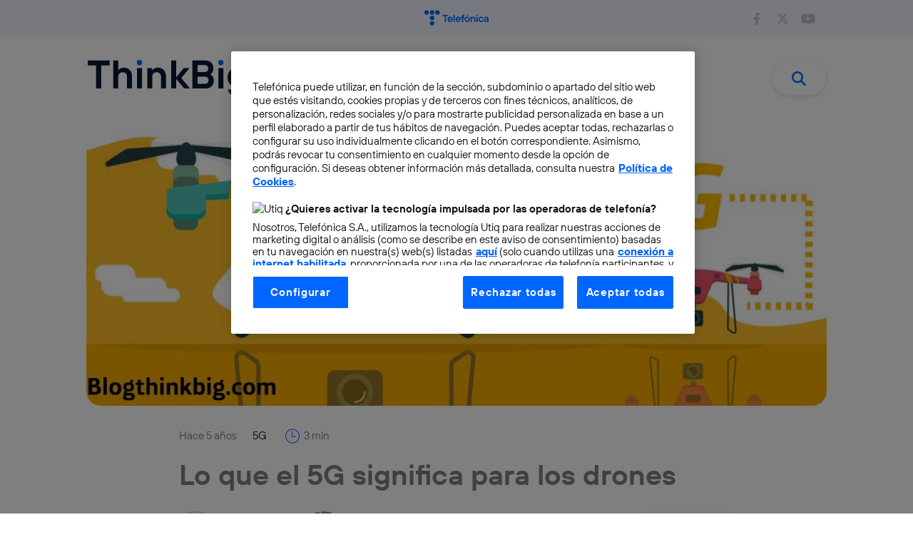

--- FILE ---
content_type: text/html; charset=UTF-8
request_url: https://blogthinkbig.com/lo-que-el-5g-significa-para-los-drones
body_size: 86230
content:
<!DOCTYPE html>
<html lang="es">
<head>
    <meta charset="UTF-8">
  <meta name="viewport" content="width=device-width, initial-scale=1">
  <meta name="google-site-verification" content="UYSUmLI8W1Y1ba3IWHQAluAXyKENU3S85bI-2m4NWtg" />
  <meta http-equiv="Content-Type" name="Acumbamail-domain-verification" content="df0d487a-2ac7-11ee-897a-005056bd5094"/>
  <link rel="profile" href="https://gmpg.org/xfn/11">

  <!-- Google Data Layer -->
  <script type="pmdelayedscript" data-cfasync="false" data-no-optimize="1" data-no-defer="1" data-no-minify="1">

    
    dataLayer = [{
              'pageName': '/lo-que-el-5g-significa-para-los-drones',
         
              'area': '',
        'cluster': '5g',
        'linea-editorial': 'think-big-producto',
        'categorias-slug': '5g',
        'categorias': '5G',
        'fecha':'2020-09-20',
        'fecha-es':'20-09-2020',
        'fecha-wp':'20 septiembre, 2020',
            'cdAmp': 'false'
    }];

  </script>
  <!-- End Google Data Layer -->


  <!-- UTIQ -->
   <style>
    .utiq__consent-manager__logos-container--even{display:none!important;}
    .utiq__consent-manager__action-text{
      color:#0066ff!important;
    }
   </style>
   <script type="text/plain" class="optanon-category-utiq">
      window.Utiq = window.Utiq || {}
      window.Utiq.config = {
        CMP: 'Optanon',
        cmpUtiqPurposeId: 'utiq',
        cmpUtiqVendorId: 'utiq',
        OptanonDelay: 5000, 
      };
      (() => {
        const s = document.createElement("script")
        s.type = 'text/javascript';
        s.src = "https://utiq.blogthinkbig.com/utiqLoader.js"
        s.async = true;
        document.head.appendChild(s)
      })();
</script>


<meta http-equiv="x-dns-prefetch-control" content="on">
<meta name='robots' content='index, follow, max-image-preview:large, max-snippet:-1, max-video-preview:-1' />
<!-- Jetpack Site Verification Tags -->
<meta name="google-site-verification" content="Zya_sWjmZRHG1WIVnW8_xGnlHhcuHJ_Q3GDSrmkKZJ4" />

	<!-- This site is optimized with the Yoast SEO Premium plugin v25.0 (Yoast SEO v25.3.1) - https://yoast.com/wordpress/plugins/seo/ -->
	<title>Las ventajas del 5G para los drones</title>
	<meta name="description" content="Las implicaciones que tendrá la tecnología 5G para los drones irán desde el streaming en alta definición a la monitorización de flotas." />
	<link rel="canonical" href="https://blogthinkbig.com/lo-que-el-5g-significa-para-los-drones" />
	<meta property="og:locale" content="es_ES" />
	<meta property="og:type" content="article" />
	<meta property="og:title" content="Lo que el 5G significa para los drones" />
	<meta property="og:description" content="Las implicaciones que tendrá la tecnología 5G para los drones irán desde el streaming en alta definición a la monitorización de flotas." />
	<meta property="og:url" content="https://blogthinkbig.com/lo-que-el-5g-significa-para-los-drones" />
	<meta property="og:site_name" content="Blogthinkbig.com" />
	<meta property="article:publisher" content="https://www.facebook.com/thinkbigtef" />
	<meta property="article:published_time" content="2020-09-20T07:30:11+00:00" />
	<meta property="article:modified_time" content="2021-02-15T11:40:16+00:00" />
	<meta property="og:image" content="https://blogthinkbig.com/wp-content/uploads/sites/4/2020/09/Drones5GBlog.jpg?fit=1800%2C666" />
	<meta property="og:image:width" content="1800" />
	<meta property="og:image:height" content="666" />
	<meta property="og:image:type" content="image/jpeg" />
	<meta name="author" content="Pablo G. Bejerano, Julia Romero" />
	<meta name="twitter:card" content="summary_large_image" />
	<meta name="twitter:creator" content="@thinkbig_open" />
	<meta name="twitter:site" content="@thinkbig_open" />
	<meta name="twitter:label1" content="Written by" />
	<meta name="twitter:data1" content="Pablo G. Bejerano, Julia Romero" />
	<meta name="twitter:label2" content="Est. reading time" />
	<meta name="twitter:data2" content="3 minutos" />
	<script type="application/ld+json" class="yoast-schema-graph">{"@context":"https://schema.org","@graph":[{"@type":"ScholarlyArticle","@id":"https://blogthinkbig.com/lo-que-el-5g-significa-para-los-drones#article","isPartOf":{"@id":"https://blogthinkbig.com/lo-que-el-5g-significa-para-los-drones"},"author":[{"@id":"https://blogthinkbig.com/#/schema/person/06f8a5242c715c8029a5bb182c12a16c"},{"@id":"https://blogthinkbig.com/#/schema/person/59b36f6b4440d5da32289c9654b1ce9b"}],"headline":"Lo que el 5G significa para los drones","datePublished":"2020-09-20T07:30:11+00:00","dateModified":"2021-02-15T11:40:16+00:00","mainEntityOfPage":{"@id":"https://blogthinkbig.com/lo-que-el-5g-significa-para-los-drones"},"wordCount":619,"publisher":{"@id":"https://blogthinkbig.com/#organization"},"image":{"@id":"https://blogthinkbig.com/lo-que-el-5g-significa-para-los-drones#primaryimage"},"thumbnailUrl":"https://blogthinkbig.com/wp-content/uploads/sites/4/2020/09/Drones5GBlog.jpg?fit=1800%2C666","keywords":["drones"],"articleSection":["5G"],"inLanguage":"es"},{"@type":["WebPage","ItemPage"],"@id":"https://blogthinkbig.com/lo-que-el-5g-significa-para-los-drones","url":"https://blogthinkbig.com/lo-que-el-5g-significa-para-los-drones","name":"Las ventajas del 5G para los drones","isPartOf":{"@id":"https://blogthinkbig.com/#website"},"primaryImageOfPage":{"@id":"https://blogthinkbig.com/lo-que-el-5g-significa-para-los-drones#primaryimage"},"image":{"@id":"https://blogthinkbig.com/lo-que-el-5g-significa-para-los-drones#primaryimage"},"thumbnailUrl":"https://blogthinkbig.com/wp-content/uploads/sites/4/2020/09/Drones5GBlog.jpg?fit=1800%2C666","datePublished":"2020-09-20T07:30:11+00:00","dateModified":"2021-02-15T11:40:16+00:00","description":"Las implicaciones que tendrá la tecnología 5G para los drones irán desde el streaming en alta definición a la monitorización de flotas.","breadcrumb":{"@id":"https://blogthinkbig.com/lo-que-el-5g-significa-para-los-drones#breadcrumb"},"inLanguage":"es","potentialAction":[{"@type":"ReadAction","target":["https://blogthinkbig.com/lo-que-el-5g-significa-para-los-drones"]}]},{"@type":"ImageObject","inLanguage":"es","@id":"https://blogthinkbig.com/lo-que-el-5g-significa-para-los-drones#primaryimage","url":"https://blogthinkbig.com/wp-content/uploads/sites/4/2020/09/Drones5GBlog.jpg?fit=1800%2C666","contentUrl":"https://blogthinkbig.com/wp-content/uploads/sites/4/2020/09/Drones5GBlog.jpg?fit=1800%2C666","width":1800,"height":666},{"@type":"BreadcrumbList","@id":"https://blogthinkbig.com/lo-que-el-5g-significa-para-los-drones#breadcrumb","itemListElement":[{"@type":"ListItem","position":1,"name":"Blogthinkbig","item":"https://blogthinkbig.com/"},{"@type":"ListItem","position":2,"name":"5G","item":"https://blogthinkbig.com/cluster/5g"},{"@type":"ListItem","position":3,"name":"Lo que el 5G significa para los drones"}]},{"@type":"WebSite","@id":"https://blogthinkbig.com/#website","url":"https://blogthinkbig.com/","name":"Blogthinkbig.com","description":"El blog de innovación de Telefónica","publisher":{"@id":"https://blogthinkbig.com/#organization"},"potentialAction":[{"@type":"SearchAction","target":{"@type":"EntryPoint","urlTemplate":"https://blogthinkbig.com/?s={search_term_string}"},"query-input":{"@type":"PropertyValueSpecification","valueRequired":true,"valueName":"search_term_string"}}],"inLanguage":"es"},{"@type":"Organization","@id":"https://blogthinkbig.com/#organization","name":"Blogthinkbig.com","url":"https://blogthinkbig.com/","logo":{"@type":"ImageObject","inLanguage":"es","@id":"https://blogthinkbig.com/#/schema/logo/image/","url":"https://blogthinkbig.com/wp-content/uploads/sites/4/2021/09/logo_blogthinkbig-1.svg","contentUrl":"https://blogthinkbig.com/wp-content/uploads/sites/4/2021/09/logo_blogthinkbig-1.svg","width":572,"height":132,"caption":"Blogthinkbig.com"},"image":{"@id":"https://blogthinkbig.com/#/schema/logo/image/"},"sameAs":["https://www.facebook.com/thinkbigtef","https://x.com/thinkbig_open"]},{"@type":"Person","@id":"https://blogthinkbig.com/#/schema/person/06f8a5242c715c8029a5bb182c12a16c","name":"Pablo G. Bejerano","image":{"@type":"ImageObject","inLanguage":"es","@id":"https://blogthinkbig.com/#/schema/person/image/c17c5dfa451fd651cb29f3d044f4a12c","url":"https://secure.gravatar.com/avatar/0b5741246dd1df96662b254f72e681eed2752586c7b0be9651cd2ff3dac235b5","contentUrl":"https://secure.gravatar.com/avatar/0b5741246dd1df96662b254f72e681eed2752586c7b0be9651cd2ff3dac235b5","caption":"Pablo G. Bejerano"},"description":"Periodista especializado en nuevas tecnologías. Interesado en todo lo que tenga que ver con Internet y sus posibilidades para cambiar la vida de las personas.","sameAs":["https://es.linkedin.com/in/pablo-g-bejerano-50928725"],"url":"https://blogthinkbig.com/author/pablo-g-bejerano"},{"@type":"Person","@id":"https://blogthinkbig.com/#/schema/person/59b36f6b4440d5da32289c9654b1ce9b","name":"Julia Romero","image":{"@type":"ImageObject","inLanguage":"es","@id":"https://blogthinkbig.com/#/schema/person/image/ce9a69df7257ca358d5fd3cd1fb117d5","url":"https://secure.gravatar.com/avatar/6b28e949a85a54b9047396f3b4d30453113ff7772063a0d6835caa0cc78de628","contentUrl":"https://secure.gravatar.com/avatar/6b28e949a85a54b9047396f3b4d30453113ff7772063a0d6835caa0cc78de628","caption":"Julia Romero"},"description":"Diseñadora Gráfica e ilustradora.","sameAs":["https://www.linkedin.com/in/julia-romero-barandiar%C3%A1n-a00b30b2/"],"url":"https://blogthinkbig.com/author/juliaromero"}]}</script>
	<!-- / Yoast SEO Premium plugin. -->


<link rel='dns-prefetch' href='//stats.wp.com' />
<link rel="alternate" type="application/rss+xml" title="Blogthinkbig.com &raquo; Feed" href="https://blogthinkbig.com/feed" />
<link rel="alternate" title="oEmbed (JSON)" type="application/json+oembed" href="https://blogthinkbig.com/wp-json/oembed/1.0/embed?url=https%3A%2F%2Fblogthinkbig.com%2Flo-que-el-5g-significa-para-los-drones" />
<link rel="alternate" title="oEmbed (XML)" type="text/xml+oembed" href="https://blogthinkbig.com/wp-json/oembed/1.0/embed?url=https%3A%2F%2Fblogthinkbig.com%2Flo-que-el-5g-significa-para-los-drones&#038;format=xml" />
<style id='wp-img-auto-sizes-contain-inline-css'>
img:is([sizes=auto i],[sizes^="auto," i]){contain-intrinsic-size:3000px 1500px}
/*# sourceURL=wp-img-auto-sizes-contain-inline-css */
</style>
<style id='wp-block-library-inline-css'>
:root{--wp-block-synced-color:#7a00df;--wp-block-synced-color--rgb:122,0,223;--wp-bound-block-color:var(--wp-block-synced-color);--wp-editor-canvas-background:#ddd;--wp-admin-theme-color:#007cba;--wp-admin-theme-color--rgb:0,124,186;--wp-admin-theme-color-darker-10:#006ba1;--wp-admin-theme-color-darker-10--rgb:0,107,160.5;--wp-admin-theme-color-darker-20:#005a87;--wp-admin-theme-color-darker-20--rgb:0,90,135;--wp-admin-border-width-focus:2px}@media (min-resolution:192dpi){:root{--wp-admin-border-width-focus:1.5px}}.wp-element-button{cursor:pointer}:root .has-very-light-gray-background-color{background-color:#eee}:root .has-very-dark-gray-background-color{background-color:#313131}:root .has-very-light-gray-color{color:#eee}:root .has-very-dark-gray-color{color:#313131}:root .has-vivid-green-cyan-to-vivid-cyan-blue-gradient-background{background:linear-gradient(135deg,#00d084,#0693e3)}:root .has-purple-crush-gradient-background{background:linear-gradient(135deg,#34e2e4,#4721fb 50%,#ab1dfe)}:root .has-hazy-dawn-gradient-background{background:linear-gradient(135deg,#faaca8,#dad0ec)}:root .has-subdued-olive-gradient-background{background:linear-gradient(135deg,#fafae1,#67a671)}:root .has-atomic-cream-gradient-background{background:linear-gradient(135deg,#fdd79a,#004a59)}:root .has-nightshade-gradient-background{background:linear-gradient(135deg,#330968,#31cdcf)}:root .has-midnight-gradient-background{background:linear-gradient(135deg,#020381,#2874fc)}:root{--wp--preset--font-size--normal:16px;--wp--preset--font-size--huge:42px}.has-regular-font-size{font-size:1em}.has-larger-font-size{font-size:2.625em}.has-normal-font-size{font-size:var(--wp--preset--font-size--normal)}.has-huge-font-size{font-size:var(--wp--preset--font-size--huge)}.has-text-align-center{text-align:center}.has-text-align-left{text-align:left}.has-text-align-right{text-align:right}.has-fit-text{white-space:nowrap!important}#end-resizable-editor-section{display:none}.aligncenter{clear:both}.items-justified-left{justify-content:flex-start}.items-justified-center{justify-content:center}.items-justified-right{justify-content:flex-end}.items-justified-space-between{justify-content:space-between}.screen-reader-text{border:0;clip-path:inset(50%);height:1px;margin:-1px;overflow:hidden;padding:0;position:absolute;width:1px;word-wrap:normal!important}.screen-reader-text:focus{background-color:#ddd;clip-path:none;color:#444;display:block;font-size:1em;height:auto;left:5px;line-height:normal;padding:15px 23px 14px;text-decoration:none;top:5px;width:auto;z-index:100000}html :where(.has-border-color){border-style:solid}html :where([style*=border-top-color]){border-top-style:solid}html :where([style*=border-right-color]){border-right-style:solid}html :where([style*=border-bottom-color]){border-bottom-style:solid}html :where([style*=border-left-color]){border-left-style:solid}html :where([style*=border-width]){border-style:solid}html :where([style*=border-top-width]){border-top-style:solid}html :where([style*=border-right-width]){border-right-style:solid}html :where([style*=border-bottom-width]){border-bottom-style:solid}html :where([style*=border-left-width]){border-left-style:solid}html :where(img[class*=wp-image-]){height:auto;max-width:100%}:where(figure){margin:0 0 1em}html :where(.is-position-sticky){--wp-admin--admin-bar--position-offset:var(--wp-admin--admin-bar--height,0px)}@media screen and (max-width:600px){html :where(.is-position-sticky){--wp-admin--admin-bar--position-offset:0px}}

/*# sourceURL=wp-block-library-inline-css */
</style><style id='wp-block-heading-inline-css'>
h1:where(.wp-block-heading).has-background,h2:where(.wp-block-heading).has-background,h3:where(.wp-block-heading).has-background,h4:where(.wp-block-heading).has-background,h5:where(.wp-block-heading).has-background,h6:where(.wp-block-heading).has-background{padding:1.25em 2.375em}h1.has-text-align-left[style*=writing-mode]:where([style*=vertical-lr]),h1.has-text-align-right[style*=writing-mode]:where([style*=vertical-rl]),h2.has-text-align-left[style*=writing-mode]:where([style*=vertical-lr]),h2.has-text-align-right[style*=writing-mode]:where([style*=vertical-rl]),h3.has-text-align-left[style*=writing-mode]:where([style*=vertical-lr]),h3.has-text-align-right[style*=writing-mode]:where([style*=vertical-rl]),h4.has-text-align-left[style*=writing-mode]:where([style*=vertical-lr]),h4.has-text-align-right[style*=writing-mode]:where([style*=vertical-rl]),h5.has-text-align-left[style*=writing-mode]:where([style*=vertical-lr]),h5.has-text-align-right[style*=writing-mode]:where([style*=vertical-rl]),h6.has-text-align-left[style*=writing-mode]:where([style*=vertical-lr]),h6.has-text-align-right[style*=writing-mode]:where([style*=vertical-rl]){rotate:180deg}
/*# sourceURL=https://blogthinkbig.com/wp-includes/blocks/heading/style.min.css */
</style>
<style id='wp-block-image-inline-css'>
.wp-block-image>a,.wp-block-image>figure>a{display:inline-block}.wp-block-image img{box-sizing:border-box;height:auto;max-width:100%;vertical-align:bottom}@media not (prefers-reduced-motion){.wp-block-image img.hide{visibility:hidden}.wp-block-image img.show{animation:show-content-image .4s}}.wp-block-image[style*=border-radius] img,.wp-block-image[style*=border-radius]>a{border-radius:inherit}.wp-block-image.has-custom-border img{box-sizing:border-box}.wp-block-image.aligncenter{text-align:center}.wp-block-image.alignfull>a,.wp-block-image.alignwide>a{width:100%}.wp-block-image.alignfull img,.wp-block-image.alignwide img{height:auto;width:100%}.wp-block-image .aligncenter,.wp-block-image .alignleft,.wp-block-image .alignright,.wp-block-image.aligncenter,.wp-block-image.alignleft,.wp-block-image.alignright{display:table}.wp-block-image .aligncenter>figcaption,.wp-block-image .alignleft>figcaption,.wp-block-image .alignright>figcaption,.wp-block-image.aligncenter>figcaption,.wp-block-image.alignleft>figcaption,.wp-block-image.alignright>figcaption{caption-side:bottom;display:table-caption}.wp-block-image .alignleft{float:left;margin:.5em 1em .5em 0}.wp-block-image .alignright{float:right;margin:.5em 0 .5em 1em}.wp-block-image .aligncenter{margin-left:auto;margin-right:auto}.wp-block-image :where(figcaption){margin-bottom:1em;margin-top:.5em}.wp-block-image.is-style-circle-mask img{border-radius:9999px}@supports ((-webkit-mask-image:none) or (mask-image:none)) or (-webkit-mask-image:none){.wp-block-image.is-style-circle-mask img{border-radius:0;-webkit-mask-image:url('data:image/svg+xml;utf8,<svg viewBox="0 0 100 100" xmlns="http://www.w3.org/2000/svg"><circle cx="50" cy="50" r="50"/></svg>');mask-image:url('data:image/svg+xml;utf8,<svg viewBox="0 0 100 100" xmlns="http://www.w3.org/2000/svg"><circle cx="50" cy="50" r="50"/></svg>');mask-mode:alpha;-webkit-mask-position:center;mask-position:center;-webkit-mask-repeat:no-repeat;mask-repeat:no-repeat;-webkit-mask-size:contain;mask-size:contain}}:root :where(.wp-block-image.is-style-rounded img,.wp-block-image .is-style-rounded img){border-radius:9999px}.wp-block-image figure{margin:0}.wp-lightbox-container{display:flex;flex-direction:column;position:relative}.wp-lightbox-container img{cursor:zoom-in}.wp-lightbox-container img:hover+button{opacity:1}.wp-lightbox-container button{align-items:center;backdrop-filter:blur(16px) saturate(180%);background-color:#5a5a5a40;border:none;border-radius:4px;cursor:zoom-in;display:flex;height:20px;justify-content:center;opacity:0;padding:0;position:absolute;right:16px;text-align:center;top:16px;width:20px;z-index:100}@media not (prefers-reduced-motion){.wp-lightbox-container button{transition:opacity .2s ease}}.wp-lightbox-container button:focus-visible{outline:3px auto #5a5a5a40;outline:3px auto -webkit-focus-ring-color;outline-offset:3px}.wp-lightbox-container button:hover{cursor:pointer;opacity:1}.wp-lightbox-container button:focus{opacity:1}.wp-lightbox-container button:focus,.wp-lightbox-container button:hover,.wp-lightbox-container button:not(:hover):not(:active):not(.has-background){background-color:#5a5a5a40;border:none}.wp-lightbox-overlay{box-sizing:border-box;cursor:zoom-out;height:100vh;left:0;overflow:hidden;position:fixed;top:0;visibility:hidden;width:100%;z-index:100000}.wp-lightbox-overlay .close-button{align-items:center;cursor:pointer;display:flex;justify-content:center;min-height:40px;min-width:40px;padding:0;position:absolute;right:calc(env(safe-area-inset-right) + 16px);top:calc(env(safe-area-inset-top) + 16px);z-index:5000000}.wp-lightbox-overlay .close-button:focus,.wp-lightbox-overlay .close-button:hover,.wp-lightbox-overlay .close-button:not(:hover):not(:active):not(.has-background){background:none;border:none}.wp-lightbox-overlay .lightbox-image-container{height:var(--wp--lightbox-container-height);left:50%;overflow:hidden;position:absolute;top:50%;transform:translate(-50%,-50%);transform-origin:top left;width:var(--wp--lightbox-container-width);z-index:9999999999}.wp-lightbox-overlay .wp-block-image{align-items:center;box-sizing:border-box;display:flex;height:100%;justify-content:center;margin:0;position:relative;transform-origin:0 0;width:100%;z-index:3000000}.wp-lightbox-overlay .wp-block-image img{height:var(--wp--lightbox-image-height);min-height:var(--wp--lightbox-image-height);min-width:var(--wp--lightbox-image-width);width:var(--wp--lightbox-image-width)}.wp-lightbox-overlay .wp-block-image figcaption{display:none}.wp-lightbox-overlay button{background:none;border:none}.wp-lightbox-overlay .scrim{background-color:#fff;height:100%;opacity:.9;position:absolute;width:100%;z-index:2000000}.wp-lightbox-overlay.active{visibility:visible}@media not (prefers-reduced-motion){.wp-lightbox-overlay.active{animation:turn-on-visibility .25s both}.wp-lightbox-overlay.active img{animation:turn-on-visibility .35s both}.wp-lightbox-overlay.show-closing-animation:not(.active){animation:turn-off-visibility .35s both}.wp-lightbox-overlay.show-closing-animation:not(.active) img{animation:turn-off-visibility .25s both}.wp-lightbox-overlay.zoom.active{animation:none;opacity:1;visibility:visible}.wp-lightbox-overlay.zoom.active .lightbox-image-container{animation:lightbox-zoom-in .4s}.wp-lightbox-overlay.zoom.active .lightbox-image-container img{animation:none}.wp-lightbox-overlay.zoom.active .scrim{animation:turn-on-visibility .4s forwards}.wp-lightbox-overlay.zoom.show-closing-animation:not(.active){animation:none}.wp-lightbox-overlay.zoom.show-closing-animation:not(.active) .lightbox-image-container{animation:lightbox-zoom-out .4s}.wp-lightbox-overlay.zoom.show-closing-animation:not(.active) .lightbox-image-container img{animation:none}.wp-lightbox-overlay.zoom.show-closing-animation:not(.active) .scrim{animation:turn-off-visibility .4s forwards}}@keyframes show-content-image{0%{visibility:hidden}99%{visibility:hidden}to{visibility:visible}}@keyframes turn-on-visibility{0%{opacity:0}to{opacity:1}}@keyframes turn-off-visibility{0%{opacity:1;visibility:visible}99%{opacity:0;visibility:visible}to{opacity:0;visibility:hidden}}@keyframes lightbox-zoom-in{0%{transform:translate(calc((-100vw + var(--wp--lightbox-scrollbar-width))/2 + var(--wp--lightbox-initial-left-position)),calc(-50vh + var(--wp--lightbox-initial-top-position))) scale(var(--wp--lightbox-scale))}to{transform:translate(-50%,-50%) scale(1)}}@keyframes lightbox-zoom-out{0%{transform:translate(-50%,-50%) scale(1);visibility:visible}99%{visibility:visible}to{transform:translate(calc((-100vw + var(--wp--lightbox-scrollbar-width))/2 + var(--wp--lightbox-initial-left-position)),calc(-50vh + var(--wp--lightbox-initial-top-position))) scale(var(--wp--lightbox-scale));visibility:hidden}}
/*# sourceURL=https://blogthinkbig.com/wp-includes/blocks/image/style.min.css */
</style>
<style id='wp-block-paragraph-inline-css'>
.is-small-text{font-size:.875em}.is-regular-text{font-size:1em}.is-large-text{font-size:2.25em}.is-larger-text{font-size:3em}.has-drop-cap:not(:focus):first-letter{float:left;font-size:8.4em;font-style:normal;font-weight:100;line-height:.68;margin:.05em .1em 0 0;text-transform:uppercase}body.rtl .has-drop-cap:not(:focus):first-letter{float:none;margin-left:.1em}p.has-drop-cap.has-background{overflow:hidden}:root :where(p.has-background){padding:1.25em 2.375em}:where(p.has-text-color:not(.has-link-color)) a{color:inherit}p.has-text-align-left[style*="writing-mode:vertical-lr"],p.has-text-align-right[style*="writing-mode:vertical-rl"]{rotate:180deg}
/*# sourceURL=https://blogthinkbig.com/wp-includes/blocks/paragraph/style.min.css */
</style>
<style id='global-styles-inline-css'>
:root{--wp--preset--aspect-ratio--square: 1;--wp--preset--aspect-ratio--4-3: 4/3;--wp--preset--aspect-ratio--3-4: 3/4;--wp--preset--aspect-ratio--3-2: 3/2;--wp--preset--aspect-ratio--2-3: 2/3;--wp--preset--aspect-ratio--16-9: 16/9;--wp--preset--aspect-ratio--9-16: 9/16;--wp--preset--color--black: #000000;--wp--preset--color--cyan-bluish-gray: #abb8c3;--wp--preset--color--white: #ffffff;--wp--preset--color--pale-pink: #f78da7;--wp--preset--color--vivid-red: #cf2e2e;--wp--preset--color--luminous-vivid-orange: #ff6900;--wp--preset--color--luminous-vivid-amber: #fcb900;--wp--preset--color--light-green-cyan: #7bdcb5;--wp--preset--color--vivid-green-cyan: #00d084;--wp--preset--color--pale-cyan-blue: #8ed1fc;--wp--preset--color--vivid-cyan-blue: #0693e3;--wp--preset--color--vivid-purple: #9b51e0;--wp--preset--color--ast-global-color-0: var(--ast-global-color-0);--wp--preset--color--ast-global-color-1: var(--ast-global-color-1);--wp--preset--color--ast-global-color-2: var(--ast-global-color-2);--wp--preset--color--ast-global-color-3: var(--ast-global-color-3);--wp--preset--color--ast-global-color-4: var(--ast-global-color-4);--wp--preset--color--ast-global-color-5: var(--ast-global-color-5);--wp--preset--color--ast-global-color-6: var(--ast-global-color-6);--wp--preset--color--ast-global-color-7: var(--ast-global-color-7);--wp--preset--color--ast-global-color-8: var(--ast-global-color-8);--wp--preset--gradient--vivid-cyan-blue-to-vivid-purple: linear-gradient(135deg,rgb(6,147,227) 0%,rgb(155,81,224) 100%);--wp--preset--gradient--light-green-cyan-to-vivid-green-cyan: linear-gradient(135deg,rgb(122,220,180) 0%,rgb(0,208,130) 100%);--wp--preset--gradient--luminous-vivid-amber-to-luminous-vivid-orange: linear-gradient(135deg,rgb(252,185,0) 0%,rgb(255,105,0) 100%);--wp--preset--gradient--luminous-vivid-orange-to-vivid-red: linear-gradient(135deg,rgb(255,105,0) 0%,rgb(207,46,46) 100%);--wp--preset--gradient--very-light-gray-to-cyan-bluish-gray: linear-gradient(135deg,rgb(238,238,238) 0%,rgb(169,184,195) 100%);--wp--preset--gradient--cool-to-warm-spectrum: linear-gradient(135deg,rgb(74,234,220) 0%,rgb(151,120,209) 20%,rgb(207,42,186) 40%,rgb(238,44,130) 60%,rgb(251,105,98) 80%,rgb(254,248,76) 100%);--wp--preset--gradient--blush-light-purple: linear-gradient(135deg,rgb(255,206,236) 0%,rgb(152,150,240) 100%);--wp--preset--gradient--blush-bordeaux: linear-gradient(135deg,rgb(254,205,165) 0%,rgb(254,45,45) 50%,rgb(107,0,62) 100%);--wp--preset--gradient--luminous-dusk: linear-gradient(135deg,rgb(255,203,112) 0%,rgb(199,81,192) 50%,rgb(65,88,208) 100%);--wp--preset--gradient--pale-ocean: linear-gradient(135deg,rgb(255,245,203) 0%,rgb(182,227,212) 50%,rgb(51,167,181) 100%);--wp--preset--gradient--electric-grass: linear-gradient(135deg,rgb(202,248,128) 0%,rgb(113,206,126) 100%);--wp--preset--gradient--midnight: linear-gradient(135deg,rgb(2,3,129) 0%,rgb(40,116,252) 100%);--wp--preset--font-size--small: 13px;--wp--preset--font-size--medium: 20px;--wp--preset--font-size--large: 36px;--wp--preset--font-size--x-large: 42px;--wp--preset--spacing--20: 0.44rem;--wp--preset--spacing--30: 0.67rem;--wp--preset--spacing--40: 1rem;--wp--preset--spacing--50: 1.5rem;--wp--preset--spacing--60: 2.25rem;--wp--preset--spacing--70: 3.38rem;--wp--preset--spacing--80: 5.06rem;--wp--preset--shadow--natural: 6px 6px 9px rgba(0, 0, 0, 0.2);--wp--preset--shadow--deep: 12px 12px 50px rgba(0, 0, 0, 0.4);--wp--preset--shadow--sharp: 6px 6px 0px rgba(0, 0, 0, 0.2);--wp--preset--shadow--outlined: 6px 6px 0px -3px rgb(255, 255, 255), 6px 6px rgb(0, 0, 0);--wp--preset--shadow--crisp: 6px 6px 0px rgb(0, 0, 0);}:root { --wp--style--global--content-size: var(--wp--custom--ast-content-width-size);--wp--style--global--wide-size: var(--wp--custom--ast-wide-width-size); }:where(body) { margin: 0; }.wp-site-blocks > .alignleft { float: left; margin-right: 2em; }.wp-site-blocks > .alignright { float: right; margin-left: 2em; }.wp-site-blocks > .aligncenter { justify-content: center; margin-left: auto; margin-right: auto; }:where(.wp-site-blocks) > * { margin-block-start: 24px; margin-block-end: 0; }:where(.wp-site-blocks) > :first-child { margin-block-start: 0; }:where(.wp-site-blocks) > :last-child { margin-block-end: 0; }:root { --wp--style--block-gap: 24px; }:root :where(.is-layout-flow) > :first-child{margin-block-start: 0;}:root :where(.is-layout-flow) > :last-child{margin-block-end: 0;}:root :where(.is-layout-flow) > *{margin-block-start: 24px;margin-block-end: 0;}:root :where(.is-layout-constrained) > :first-child{margin-block-start: 0;}:root :where(.is-layout-constrained) > :last-child{margin-block-end: 0;}:root :where(.is-layout-constrained) > *{margin-block-start: 24px;margin-block-end: 0;}:root :where(.is-layout-flex){gap: 24px;}:root :where(.is-layout-grid){gap: 24px;}.is-layout-flow > .alignleft{float: left;margin-inline-start: 0;margin-inline-end: 2em;}.is-layout-flow > .alignright{float: right;margin-inline-start: 2em;margin-inline-end: 0;}.is-layout-flow > .aligncenter{margin-left: auto !important;margin-right: auto !important;}.is-layout-constrained > .alignleft{float: left;margin-inline-start: 0;margin-inline-end: 2em;}.is-layout-constrained > .alignright{float: right;margin-inline-start: 2em;margin-inline-end: 0;}.is-layout-constrained > .aligncenter{margin-left: auto !important;margin-right: auto !important;}.is-layout-constrained > :where(:not(.alignleft):not(.alignright):not(.alignfull)){max-width: var(--wp--style--global--content-size);margin-left: auto !important;margin-right: auto !important;}.is-layout-constrained > .alignwide{max-width: var(--wp--style--global--wide-size);}body .is-layout-flex{display: flex;}.is-layout-flex{flex-wrap: wrap;align-items: center;}.is-layout-flex > :is(*, div){margin: 0;}body .is-layout-grid{display: grid;}.is-layout-grid > :is(*, div){margin: 0;}body{padding-top: 0px;padding-right: 0px;padding-bottom: 0px;padding-left: 0px;}a:where(:not(.wp-element-button)){text-decoration: none;}:root :where(.wp-element-button, .wp-block-button__link){background-color: #32373c;border-width: 0;color: #fff;font-family: inherit;font-size: inherit;font-style: inherit;font-weight: inherit;letter-spacing: inherit;line-height: inherit;padding-top: calc(0.667em + 2px);padding-right: calc(1.333em + 2px);padding-bottom: calc(0.667em + 2px);padding-left: calc(1.333em + 2px);text-decoration: none;text-transform: inherit;}.has-black-color{color: var(--wp--preset--color--black) !important;}.has-cyan-bluish-gray-color{color: var(--wp--preset--color--cyan-bluish-gray) !important;}.has-white-color{color: var(--wp--preset--color--white) !important;}.has-pale-pink-color{color: var(--wp--preset--color--pale-pink) !important;}.has-vivid-red-color{color: var(--wp--preset--color--vivid-red) !important;}.has-luminous-vivid-orange-color{color: var(--wp--preset--color--luminous-vivid-orange) !important;}.has-luminous-vivid-amber-color{color: var(--wp--preset--color--luminous-vivid-amber) !important;}.has-light-green-cyan-color{color: var(--wp--preset--color--light-green-cyan) !important;}.has-vivid-green-cyan-color{color: var(--wp--preset--color--vivid-green-cyan) !important;}.has-pale-cyan-blue-color{color: var(--wp--preset--color--pale-cyan-blue) !important;}.has-vivid-cyan-blue-color{color: var(--wp--preset--color--vivid-cyan-blue) !important;}.has-vivid-purple-color{color: var(--wp--preset--color--vivid-purple) !important;}.has-ast-global-color-0-color{color: var(--wp--preset--color--ast-global-color-0) !important;}.has-ast-global-color-1-color{color: var(--wp--preset--color--ast-global-color-1) !important;}.has-ast-global-color-2-color{color: var(--wp--preset--color--ast-global-color-2) !important;}.has-ast-global-color-3-color{color: var(--wp--preset--color--ast-global-color-3) !important;}.has-ast-global-color-4-color{color: var(--wp--preset--color--ast-global-color-4) !important;}.has-ast-global-color-5-color{color: var(--wp--preset--color--ast-global-color-5) !important;}.has-ast-global-color-6-color{color: var(--wp--preset--color--ast-global-color-6) !important;}.has-ast-global-color-7-color{color: var(--wp--preset--color--ast-global-color-7) !important;}.has-ast-global-color-8-color{color: var(--wp--preset--color--ast-global-color-8) !important;}.has-black-background-color{background-color: var(--wp--preset--color--black) !important;}.has-cyan-bluish-gray-background-color{background-color: var(--wp--preset--color--cyan-bluish-gray) !important;}.has-white-background-color{background-color: var(--wp--preset--color--white) !important;}.has-pale-pink-background-color{background-color: var(--wp--preset--color--pale-pink) !important;}.has-vivid-red-background-color{background-color: var(--wp--preset--color--vivid-red) !important;}.has-luminous-vivid-orange-background-color{background-color: var(--wp--preset--color--luminous-vivid-orange) !important;}.has-luminous-vivid-amber-background-color{background-color: var(--wp--preset--color--luminous-vivid-amber) !important;}.has-light-green-cyan-background-color{background-color: var(--wp--preset--color--light-green-cyan) !important;}.has-vivid-green-cyan-background-color{background-color: var(--wp--preset--color--vivid-green-cyan) !important;}.has-pale-cyan-blue-background-color{background-color: var(--wp--preset--color--pale-cyan-blue) !important;}.has-vivid-cyan-blue-background-color{background-color: var(--wp--preset--color--vivid-cyan-blue) !important;}.has-vivid-purple-background-color{background-color: var(--wp--preset--color--vivid-purple) !important;}.has-ast-global-color-0-background-color{background-color: var(--wp--preset--color--ast-global-color-0) !important;}.has-ast-global-color-1-background-color{background-color: var(--wp--preset--color--ast-global-color-1) !important;}.has-ast-global-color-2-background-color{background-color: var(--wp--preset--color--ast-global-color-2) !important;}.has-ast-global-color-3-background-color{background-color: var(--wp--preset--color--ast-global-color-3) !important;}.has-ast-global-color-4-background-color{background-color: var(--wp--preset--color--ast-global-color-4) !important;}.has-ast-global-color-5-background-color{background-color: var(--wp--preset--color--ast-global-color-5) !important;}.has-ast-global-color-6-background-color{background-color: var(--wp--preset--color--ast-global-color-6) !important;}.has-ast-global-color-7-background-color{background-color: var(--wp--preset--color--ast-global-color-7) !important;}.has-ast-global-color-8-background-color{background-color: var(--wp--preset--color--ast-global-color-8) !important;}.has-black-border-color{border-color: var(--wp--preset--color--black) !important;}.has-cyan-bluish-gray-border-color{border-color: var(--wp--preset--color--cyan-bluish-gray) !important;}.has-white-border-color{border-color: var(--wp--preset--color--white) !important;}.has-pale-pink-border-color{border-color: var(--wp--preset--color--pale-pink) !important;}.has-vivid-red-border-color{border-color: var(--wp--preset--color--vivid-red) !important;}.has-luminous-vivid-orange-border-color{border-color: var(--wp--preset--color--luminous-vivid-orange) !important;}.has-luminous-vivid-amber-border-color{border-color: var(--wp--preset--color--luminous-vivid-amber) !important;}.has-light-green-cyan-border-color{border-color: var(--wp--preset--color--light-green-cyan) !important;}.has-vivid-green-cyan-border-color{border-color: var(--wp--preset--color--vivid-green-cyan) !important;}.has-pale-cyan-blue-border-color{border-color: var(--wp--preset--color--pale-cyan-blue) !important;}.has-vivid-cyan-blue-border-color{border-color: var(--wp--preset--color--vivid-cyan-blue) !important;}.has-vivid-purple-border-color{border-color: var(--wp--preset--color--vivid-purple) !important;}.has-ast-global-color-0-border-color{border-color: var(--wp--preset--color--ast-global-color-0) !important;}.has-ast-global-color-1-border-color{border-color: var(--wp--preset--color--ast-global-color-1) !important;}.has-ast-global-color-2-border-color{border-color: var(--wp--preset--color--ast-global-color-2) !important;}.has-ast-global-color-3-border-color{border-color: var(--wp--preset--color--ast-global-color-3) !important;}.has-ast-global-color-4-border-color{border-color: var(--wp--preset--color--ast-global-color-4) !important;}.has-ast-global-color-5-border-color{border-color: var(--wp--preset--color--ast-global-color-5) !important;}.has-ast-global-color-6-border-color{border-color: var(--wp--preset--color--ast-global-color-6) !important;}.has-ast-global-color-7-border-color{border-color: var(--wp--preset--color--ast-global-color-7) !important;}.has-ast-global-color-8-border-color{border-color: var(--wp--preset--color--ast-global-color-8) !important;}.has-vivid-cyan-blue-to-vivid-purple-gradient-background{background: var(--wp--preset--gradient--vivid-cyan-blue-to-vivid-purple) !important;}.has-light-green-cyan-to-vivid-green-cyan-gradient-background{background: var(--wp--preset--gradient--light-green-cyan-to-vivid-green-cyan) !important;}.has-luminous-vivid-amber-to-luminous-vivid-orange-gradient-background{background: var(--wp--preset--gradient--luminous-vivid-amber-to-luminous-vivid-orange) !important;}.has-luminous-vivid-orange-to-vivid-red-gradient-background{background: var(--wp--preset--gradient--luminous-vivid-orange-to-vivid-red) !important;}.has-very-light-gray-to-cyan-bluish-gray-gradient-background{background: var(--wp--preset--gradient--very-light-gray-to-cyan-bluish-gray) !important;}.has-cool-to-warm-spectrum-gradient-background{background: var(--wp--preset--gradient--cool-to-warm-spectrum) !important;}.has-blush-light-purple-gradient-background{background: var(--wp--preset--gradient--blush-light-purple) !important;}.has-blush-bordeaux-gradient-background{background: var(--wp--preset--gradient--blush-bordeaux) !important;}.has-luminous-dusk-gradient-background{background: var(--wp--preset--gradient--luminous-dusk) !important;}.has-pale-ocean-gradient-background{background: var(--wp--preset--gradient--pale-ocean) !important;}.has-electric-grass-gradient-background{background: var(--wp--preset--gradient--electric-grass) !important;}.has-midnight-gradient-background{background: var(--wp--preset--gradient--midnight) !important;}.has-small-font-size{font-size: var(--wp--preset--font-size--small) !important;}.has-medium-font-size{font-size: var(--wp--preset--font-size--medium) !important;}.has-large-font-size{font-size: var(--wp--preset--font-size--large) !important;}.has-x-large-font-size{font-size: var(--wp--preset--font-size--x-large) !important;}
/*# sourceURL=global-styles-inline-css */
</style>

<link rel='stylesheet' id='astra-theme-css-css' href='https://blogthinkbig.com/wp-content/themes/astra/assets/css/minified/main.min.css?ver=4.11.15' media='all' />
<style id='astra-theme-css-inline-css'>
.ast-no-sidebar .entry-content .alignfull {margin-left: calc( -50vw + 50%);margin-right: calc( -50vw + 50%);max-width: 100vw;width: 100vw;}.ast-no-sidebar .entry-content .alignwide {margin-left: calc(-41vw + 50%);margin-right: calc(-41vw + 50%);max-width: unset;width: unset;}.ast-no-sidebar .entry-content .alignfull .alignfull,.ast-no-sidebar .entry-content .alignfull .alignwide,.ast-no-sidebar .entry-content .alignwide .alignfull,.ast-no-sidebar .entry-content .alignwide .alignwide,.ast-no-sidebar .entry-content .wp-block-column .alignfull,.ast-no-sidebar .entry-content .wp-block-column .alignwide{width: 100%;margin-left: auto;margin-right: auto;}.wp-block-gallery,.blocks-gallery-grid {margin: 0;}.wp-block-separator {max-width: 100px;}.wp-block-separator.is-style-wide,.wp-block-separator.is-style-dots {max-width: none;}.entry-content .has-2-columns .wp-block-column:first-child {padding-right: 10px;}.entry-content .has-2-columns .wp-block-column:last-child {padding-left: 10px;}@media (max-width: 782px) {.entry-content .wp-block-columns .wp-block-column {flex-basis: 100%;}.entry-content .has-2-columns .wp-block-column:first-child {padding-right: 0;}.entry-content .has-2-columns .wp-block-column:last-child {padding-left: 0;}}body .entry-content .wp-block-latest-posts {margin-left: 0;}body .entry-content .wp-block-latest-posts li {list-style: none;}.ast-no-sidebar .ast-container .entry-content .wp-block-latest-posts {margin-left: 0;}.ast-header-break-point .entry-content .alignwide {margin-left: auto;margin-right: auto;}.entry-content .blocks-gallery-item img {margin-bottom: auto;}.wp-block-pullquote {border-top: 4px solid #555d66;border-bottom: 4px solid #555d66;color: #40464d;}:root{--ast-post-nav-space:0;--ast-container-default-xlg-padding:6.67em;--ast-container-default-lg-padding:5.67em;--ast-container-default-slg-padding:4.34em;--ast-container-default-md-padding:3.34em;--ast-container-default-sm-padding:6.67em;--ast-container-default-xs-padding:2.4em;--ast-container-default-xxs-padding:1.4em;--ast-code-block-background:#EEEEEE;--ast-comment-inputs-background:#FAFAFA;--ast-normal-container-width:1035px;--ast-narrow-container-width:750px;--ast-blog-title-font-weight:normal;--ast-blog-meta-weight:inherit;--ast-global-color-primary:var(--ast-global-color-5);--ast-global-color-secondary:var(--ast-global-color-4);--ast-global-color-alternate-background:var(--ast-global-color-7);--ast-global-color-subtle-background:var(--ast-global-color-6);--ast-bg-style-guide:#F8FAFC;--ast-shadow-style-guide:0px 0px 4px 0 #00000057;--ast-global-dark-bg-style:#fff;--ast-global-dark-lfs:#fbfbfb;--ast-widget-bg-color:#fafafa;--ast-wc-container-head-bg-color:#fbfbfb;--ast-title-layout-bg:#eeeeee;--ast-search-border-color:#e7e7e7;--ast-lifter-hover-bg:#e6e6e6;--ast-gallery-block-color:#000;--srfm-color-input-label:var(--ast-global-color-2);}html{font-size:93.75%;}a,.page-title{color:#0066ff;}a:hover,a:focus{color:#0066ff;}body,button,input,select,textarea,.ast-button,.ast-custom-button{font-family:-apple-system,BlinkMacSystemFont,Segoe UI,Roboto,Oxygen-Sans,Ubuntu,Cantarell,Helvetica Neue,sans-serif;font-weight:inherit;font-size:15px;font-size:1rem;line-height:var(--ast-body-line-height,1.65em);}blockquote{color:#000000;}h1,h2,h3,h4,h5,h6,.entry-content :where(h1,h2,h3,h4,h5,h6),.site-title,.site-title a{font-weight:600;}.ast-site-identity .site-title a{color:var(--ast-global-color-2);}.site-title{font-size:35px;font-size:2.3333333333333rem;display:block;}.site-header .site-description{font-size:15px;font-size:1rem;display:none;}.entry-title{font-size:26px;font-size:1.7333333333333rem;}.archive .ast-article-post .ast-article-inner,.blog .ast-article-post .ast-article-inner,.archive .ast-article-post .ast-article-inner:hover,.blog .ast-article-post .ast-article-inner:hover{overflow:hidden;}h1,.entry-content :where(h1){font-size:40px;font-size:2.6666666666667rem;font-weight:600;line-height:1.4em;}h2,.entry-content :where(h2){font-size:32px;font-size:2.1333333333333rem;font-weight:600;line-height:1.3em;}h3,.entry-content :where(h3){font-size:26px;font-size:1.7333333333333rem;font-weight:600;line-height:1.3em;}h4,.entry-content :where(h4){font-size:24px;font-size:1.6rem;line-height:1.2em;font-weight:600;}h5,.entry-content :where(h5){font-size:20px;font-size:1.3333333333333rem;line-height:1.2em;font-weight:600;}h6,.entry-content :where(h6){font-size:16px;font-size:1.0666666666667rem;line-height:1.25em;font-weight:600;}::selection{background-color:#0066ff;color:#ffffff;}body,h1,h2,h3,h4,h5,h6,.entry-title a,.entry-content :where(h1,h2,h3,h4,h5,h6){color:#011935;}.tagcloud a:hover,.tagcloud a:focus,.tagcloud a.current-item{color:#ffffff;border-color:#0066ff;background-color:#0066ff;}input:focus,input[type="text"]:focus,input[type="email"]:focus,input[type="url"]:focus,input[type="password"]:focus,input[type="reset"]:focus,input[type="search"]:focus,textarea:focus{border-color:#0066ff;}input[type="radio"]:checked,input[type=reset],input[type="checkbox"]:checked,input[type="checkbox"]:hover:checked,input[type="checkbox"]:focus:checked,input[type=range]::-webkit-slider-thumb{border-color:#0066ff;background-color:#0066ff;box-shadow:none;}.site-footer a:hover + .post-count,.site-footer a:focus + .post-count{background:#0066ff;border-color:#0066ff;}.single .nav-links .nav-previous,.single .nav-links .nav-next{color:#0066ff;}.entry-meta,.entry-meta *{line-height:1.45;color:#0066ff;}.entry-meta a:not(.ast-button):hover,.entry-meta a:not(.ast-button):hover *,.entry-meta a:not(.ast-button):focus,.entry-meta a:not(.ast-button):focus *,.page-links > .page-link,.page-links .page-link:hover,.post-navigation a:hover{color:#0066ff;}#cat option,.secondary .calendar_wrap thead a,.secondary .calendar_wrap thead a:visited{color:#0066ff;}.secondary .calendar_wrap #today,.ast-progress-val span{background:#0066ff;}.secondary a:hover + .post-count,.secondary a:focus + .post-count{background:#0066ff;border-color:#0066ff;}.calendar_wrap #today > a{color:#ffffff;}.page-links .page-link,.single .post-navigation a{color:#0066ff;}.ast-search-menu-icon .search-form button.search-submit{padding:0 4px;}.ast-search-menu-icon form.search-form{padding-right:0;}.ast-search-menu-icon.slide-search input.search-field{width:0;}.ast-header-search .ast-search-menu-icon.ast-dropdown-active .search-form,.ast-header-search .ast-search-menu-icon.ast-dropdown-active .search-field:focus{transition:all 0.2s;}.search-form input.search-field:focus{outline:none;}.widget-title,.widget .wp-block-heading{font-size:21px;font-size:1.4rem;color:#011935;}.single .ast-author-details .author-title{color:#0066ff;}.ast-search-menu-icon.slide-search a:focus-visible:focus-visible,.astra-search-icon:focus-visible,#close:focus-visible,a:focus-visible,.ast-menu-toggle:focus-visible,.site .skip-link:focus-visible,.wp-block-loginout input:focus-visible,.wp-block-search.wp-block-search__button-inside .wp-block-search__inside-wrapper,.ast-header-navigation-arrow:focus-visible,.ast-orders-table__row .ast-orders-table__cell:focus-visible,a#ast-apply-coupon:focus-visible,#ast-apply-coupon:focus-visible,#close:focus-visible,.button.search-submit:focus-visible,#search_submit:focus,.normal-search:focus-visible,.ast-header-account-wrap:focus-visible,.astra-cart-drawer-close:focus,.ast-single-variation:focus,.ast-button:focus{outline-style:dotted;outline-color:inherit;outline-width:thin;}input:focus,input[type="text"]:focus,input[type="email"]:focus,input[type="url"]:focus,input[type="password"]:focus,input[type="reset"]:focus,input[type="search"]:focus,input[type="number"]:focus,textarea:focus,.wp-block-search__input:focus,[data-section="section-header-mobile-trigger"] .ast-button-wrap .ast-mobile-menu-trigger-minimal:focus,.ast-mobile-popup-drawer.active .menu-toggle-close:focus,#ast-scroll-top:focus,#coupon_code:focus,#ast-coupon-code:focus{border-style:dotted;border-color:inherit;border-width:thin;}input{outline:none;}.ast-logo-title-inline .site-logo-img{padding-right:1em;}.site-logo-img img{ transition:all 0.2s linear;}body .ast-oembed-container *{position:absolute;top:0;width:100%;height:100%;left:0;}body .wp-block-embed-pocket-casts .ast-oembed-container *{position:unset;}.ast-single-post-featured-section + article {margin-top: 2em;}.site-content .ast-single-post-featured-section img {width: 100%;overflow: hidden;object-fit: cover;}.site > .ast-single-related-posts-container {margin-top: 0;}@media (min-width: 922px) {.ast-desktop .ast-container--narrow {max-width: var(--ast-narrow-container-width);margin: 0 auto;}}@media (max-width:921.9px){#ast-desktop-header{display:none;}}@media (min-width:922px){#ast-mobile-header{display:none;}}@media( max-width: 420px ) {.single .nav-links .nav-previous,.single .nav-links .nav-next {width: 100%;text-align: center;}}.wp-block-buttons.aligncenter{justify-content:center;}@media (max-width:921px){.ast-theme-transparent-header #primary,.ast-theme-transparent-header #secondary{padding:0;}}@media (max-width:921px){.ast-plain-container.ast-no-sidebar #primary{padding:0;}}.ast-plain-container.ast-no-sidebar #primary{margin-top:0;margin-bottom:0;}@media (min-width:1200px){.ast-separate-container.ast-right-sidebar .entry-content .wp-block-image.alignfull,.ast-separate-container.ast-left-sidebar .entry-content .wp-block-image.alignfull,.ast-separate-container.ast-right-sidebar .entry-content .wp-block-cover.alignfull,.ast-separate-container.ast-left-sidebar .entry-content .wp-block-cover.alignfull{margin-left:-6.67em;margin-right:-6.67em;max-width:unset;width:unset;}.ast-separate-container.ast-right-sidebar .entry-content .wp-block-image.alignwide,.ast-separate-container.ast-left-sidebar .entry-content .wp-block-image.alignwide,.ast-separate-container.ast-right-sidebar .entry-content .wp-block-cover.alignwide,.ast-separate-container.ast-left-sidebar .entry-content .wp-block-cover.alignwide{margin-left:-20px;margin-right:-20px;max-width:unset;width:unset;}}@media (min-width:1200px){.wp-block-group .has-background{padding:20px;}}@media (min-width:1200px){.ast-no-sidebar.ast-separate-container .entry-content .wp-block-group.alignwide,.ast-no-sidebar.ast-separate-container .entry-content .wp-block-cover.alignwide{margin-left:-20px;margin-right:-20px;padding-left:20px;padding-right:20px;}.ast-no-sidebar.ast-separate-container .entry-content .wp-block-cover.alignfull,.ast-no-sidebar.ast-separate-container .entry-content .wp-block-group.alignfull{margin-left:-6.67em;margin-right:-6.67em;padding-left:6.67em;padding-right:6.67em;}}@media (min-width:1200px){.wp-block-cover-image.alignwide .wp-block-cover__inner-container,.wp-block-cover.alignwide .wp-block-cover__inner-container,.wp-block-cover-image.alignfull .wp-block-cover__inner-container,.wp-block-cover.alignfull .wp-block-cover__inner-container{width:100%;}}.wp-block-columns{margin-bottom:unset;}.wp-block-image.size-full{margin:2rem 0;}.wp-block-separator.has-background{padding:0;}.wp-block-gallery{margin-bottom:1.6em;}.wp-block-group{padding-top:4em;padding-bottom:4em;}.wp-block-group__inner-container .wp-block-columns:last-child,.wp-block-group__inner-container :last-child,.wp-block-table table{margin-bottom:0;}.blocks-gallery-grid{width:100%;}.wp-block-navigation-link__content{padding:5px 0;}.wp-block-group .wp-block-group .has-text-align-center,.wp-block-group .wp-block-column .has-text-align-center{max-width:100%;}.has-text-align-center{margin:0 auto;}@media (min-width:1200px){.wp-block-cover__inner-container,.alignwide .wp-block-group__inner-container,.alignfull .wp-block-group__inner-container{max-width:1200px;margin:0 auto;}.wp-block-group.alignnone,.wp-block-group.aligncenter,.wp-block-group.alignleft,.wp-block-group.alignright,.wp-block-group.alignwide,.wp-block-columns.alignwide{margin:2rem 0 1rem 0;}}@media (max-width:1200px){.wp-block-group{padding:3em;}.wp-block-group .wp-block-group{padding:1.5em;}.wp-block-columns,.wp-block-column{margin:1rem 0;}}@media (min-width:921px){.wp-block-columns .wp-block-group{padding:2em;}}@media (max-width:544px){.wp-block-cover-image .wp-block-cover__inner-container,.wp-block-cover .wp-block-cover__inner-container{width:unset;}.wp-block-cover,.wp-block-cover-image{padding:2em 0;}.wp-block-group,.wp-block-cover{padding:2em;}.wp-block-media-text__media img,.wp-block-media-text__media video{width:unset;max-width:100%;}.wp-block-media-text.has-background .wp-block-media-text__content{padding:1em;}}.wp-block-image.aligncenter{margin-left:auto;margin-right:auto;}.wp-block-table.aligncenter{margin-left:auto;margin-right:auto;}@media (min-width:544px){.entry-content .wp-block-media-text.has-media-on-the-right .wp-block-media-text__content{padding:0 8% 0 0;}.entry-content .wp-block-media-text .wp-block-media-text__content{padding:0 0 0 8%;}.ast-plain-container .site-content .entry-content .has-custom-content-position.is-position-bottom-left > *,.ast-plain-container .site-content .entry-content .has-custom-content-position.is-position-bottom-right > *,.ast-plain-container .site-content .entry-content .has-custom-content-position.is-position-top-left > *,.ast-plain-container .site-content .entry-content .has-custom-content-position.is-position-top-right > *,.ast-plain-container .site-content .entry-content .has-custom-content-position.is-position-center-right > *,.ast-plain-container .site-content .entry-content .has-custom-content-position.is-position-center-left > *{margin:0;}}@media (max-width:544px){.entry-content .wp-block-media-text .wp-block-media-text__content{padding:8% 0;}.wp-block-media-text .wp-block-media-text__media img{width:auto;max-width:100%;}}.wp-block-button.is-style-outline .wp-block-button__link{border-color:#0066ff;}div.wp-block-button.is-style-outline > .wp-block-button__link:not(.has-text-color),div.wp-block-button.wp-block-button__link.is-style-outline:not(.has-text-color){color:#0066ff;}.wp-block-button.is-style-outline .wp-block-button__link:hover,.wp-block-buttons .wp-block-button.is-style-outline .wp-block-button__link:focus,.wp-block-buttons .wp-block-button.is-style-outline > .wp-block-button__link:not(.has-text-color):hover,.wp-block-buttons .wp-block-button.wp-block-button__link.is-style-outline:not(.has-text-color):hover{color:#ffffff;background-color:#0066ff;border-color:#0066ff;}.post-page-numbers.current .page-link,.ast-pagination .page-numbers.current{color:#ffffff;border-color:#0066ff;background-color:#0066ff;}@media (min-width:544px){.entry-content > .alignleft{margin-right:20px;}.entry-content > .alignright{margin-left:20px;}}.wp-block-button.is-style-outline .wp-block-button__link.wp-element-button,.ast-outline-button{border-color:#0066ff;font-family:inherit;font-weight:inherit;line-height:1em;}.wp-block-buttons .wp-block-button.is-style-outline > .wp-block-button__link:not(.has-text-color),.wp-block-buttons .wp-block-button.wp-block-button__link.is-style-outline:not(.has-text-color),.ast-outline-button{color:#0066ff;}.wp-block-button.is-style-outline .wp-block-button__link:hover,.wp-block-buttons .wp-block-button.is-style-outline .wp-block-button__link:focus,.wp-block-buttons .wp-block-button.is-style-outline > .wp-block-button__link:not(.has-text-color):hover,.wp-block-buttons .wp-block-button.wp-block-button__link.is-style-outline:not(.has-text-color):hover,.ast-outline-button:hover,.ast-outline-button:focus,.wp-block-uagb-buttons-child .uagb-buttons-repeater.ast-outline-button:hover,.wp-block-uagb-buttons-child .uagb-buttons-repeater.ast-outline-button:focus{color:#ffffff;background-color:#0066ff;border-color:#0066ff;}.wp-block-button .wp-block-button__link.wp-element-button.is-style-outline:not(.has-background),.wp-block-button.is-style-outline>.wp-block-button__link.wp-element-button:not(.has-background),.ast-outline-button{background-color:transparent;}.entry-content[data-ast-blocks-layout] > figure{margin-bottom:1em;}h1.widget-title{font-weight:600;}h2.widget-title{font-weight:600;}h3.widget-title{font-weight:600;}@media (max-width:921px){.ast-left-sidebar #content > .ast-container{display:flex;flex-direction:column-reverse;width:100%;}.ast-separate-container .ast-article-post,.ast-separate-container .ast-article-single{padding:1.5em 2.14em;}.ast-author-box img.avatar{margin:20px 0 0 0;}}@media (min-width:922px){.ast-separate-container.ast-right-sidebar #primary,.ast-separate-container.ast-left-sidebar #primary{border:0;}.search-no-results.ast-separate-container #primary{margin-bottom:4em;}}.wp-block-button .wp-block-button__link{color:#ffffff;}.wp-block-button .wp-block-button__link:hover,.wp-block-button .wp-block-button__link:focus{color:#ffffff;background-color:#0066ff;border-color:#0066ff;}.wp-block-button .wp-block-button__link{border-style:solid;border-top-width:0px;border-right-width:0px;border-left-width:0px;border-bottom-width:0px;border-color:#0066ff;background-color:#0066ff;color:#ffffff;font-family:inherit;font-weight:inherit;line-height:1em;padding-top:10px;padding-right:40px;padding-bottom:10px;padding-left:40px;}@media (max-width:921px){.wp-block-button .wp-block-button__link{padding-top:14px;padding-right:28px;padding-bottom:14px;padding-left:28px;}}@media (max-width:544px){.wp-block-button .wp-block-button__link{padding-top:12px;padding-right:24px;padding-bottom:12px;padding-left:24px;}}.menu-toggle,button,.ast-button,.ast-custom-button,.button,input#submit,input[type="button"],input[type="submit"],input[type="reset"],form[CLASS*="wp-block-search__"].wp-block-search .wp-block-search__inside-wrapper .wp-block-search__button{border-style:solid;border-top-width:0px;border-right-width:0px;border-left-width:0px;border-bottom-width:0px;color:#ffffff;border-color:#0066ff;background-color:#0066ff;padding-top:10px;padding-right:40px;padding-bottom:10px;padding-left:40px;font-family:inherit;font-weight:inherit;line-height:1em;}button:focus,.menu-toggle:hover,button:hover,.ast-button:hover,.ast-custom-button:hover .button:hover,.ast-custom-button:hover ,input[type=reset]:hover,input[type=reset]:focus,input#submit:hover,input#submit:focus,input[type="button"]:hover,input[type="button"]:focus,input[type="submit"]:hover,input[type="submit"]:focus,form[CLASS*="wp-block-search__"].wp-block-search .wp-block-search__inside-wrapper .wp-block-search__button:hover,form[CLASS*="wp-block-search__"].wp-block-search .wp-block-search__inside-wrapper .wp-block-search__button:focus{color:#ffffff;background-color:#0066ff;border-color:#0066ff;}@media (max-width:921px){.menu-toggle,button,.ast-button,.ast-custom-button,.button,input#submit,input[type="button"],input[type="submit"],input[type="reset"],form[CLASS*="wp-block-search__"].wp-block-search .wp-block-search__inside-wrapper .wp-block-search__button{padding-top:14px;padding-right:28px;padding-bottom:14px;padding-left:28px;}}@media (max-width:544px){.menu-toggle,button,.ast-button,.ast-custom-button,.button,input#submit,input[type="button"],input[type="submit"],input[type="reset"],form[CLASS*="wp-block-search__"].wp-block-search .wp-block-search__inside-wrapper .wp-block-search__button{padding-top:12px;padding-right:24px;padding-bottom:12px;padding-left:24px;}}@media (max-width:921px){.ast-mobile-header-stack .main-header-bar .ast-search-menu-icon{display:inline-block;}.ast-header-break-point.ast-header-custom-item-outside .ast-mobile-header-stack .main-header-bar .ast-search-icon{margin:0;}.ast-comment-avatar-wrap img{max-width:2.5em;}.ast-comment-meta{padding:0 1.8888em 1.3333em;}.ast-separate-container .ast-comment-list li.depth-1{padding:1.5em 2.14em;}.ast-separate-container .comment-respond{padding:2em 2.14em;}}@media (min-width:544px){.ast-container{max-width:100%;}}@media (max-width:544px){.ast-separate-container .ast-article-post,.ast-separate-container .ast-article-single,.ast-separate-container .comments-title,.ast-separate-container .ast-archive-description{padding:1.5em 1em;}.ast-separate-container #content .ast-container{padding-left:0.54em;padding-right:0.54em;}.ast-separate-container .ast-comment-list .bypostauthor{padding:.5em;}.ast-search-menu-icon.ast-dropdown-active .search-field{width:170px;}}@media (max-width:921px){.ast-header-break-point .ast-search-menu-icon.slide-search .search-form{right:0;}.ast-header-break-point .ast-mobile-header-stack .ast-search-menu-icon.slide-search .search-form{right:-1em;}} #ast-mobile-header .ast-site-header-cart-li a{pointer-events:none;}body,.ast-separate-container{background-color:var(--ast-global-color-4);background-image:none;}.ast-no-sidebar.ast-separate-container .entry-content .alignfull {margin-left: -6.67em;margin-right: -6.67em;width: auto;}@media (max-width: 1200px) {.ast-no-sidebar.ast-separate-container .entry-content .alignfull {margin-left: -2.4em;margin-right: -2.4em;}}@media (max-width: 768px) {.ast-no-sidebar.ast-separate-container .entry-content .alignfull {margin-left: -2.14em;margin-right: -2.14em;}}@media (max-width: 544px) {.ast-no-sidebar.ast-separate-container .entry-content .alignfull {margin-left: -1em;margin-right: -1em;}}.ast-no-sidebar.ast-separate-container .entry-content .alignwide {margin-left: -20px;margin-right: -20px;}.ast-no-sidebar.ast-separate-container .entry-content .wp-block-column .alignfull,.ast-no-sidebar.ast-separate-container .entry-content .wp-block-column .alignwide {margin-left: auto;margin-right: auto;width: 100%;}@media (max-width:921px){.site-title{display:none;}.site-header .site-description{display:none;}h1,.entry-content :where(h1){font-size:30px;}h2,.entry-content :where(h2){font-size:25px;}h3,.entry-content :where(h3){font-size:20px;}}@media (max-width:544px){.site-title{display:none;}.site-header .site-description{display:none;}h1,.entry-content :where(h1){font-size:30px;}h2,.entry-content :where(h2){font-size:25px;}h3,.entry-content :where(h3){font-size:20px;}}@media (max-width:921px){html{font-size:85.5%;}}@media (max-width:544px){html{font-size:85.5%;}}@media (min-width:922px){.ast-container{max-width:1075px;}}@media (min-width:922px){.site-content .ast-container{display:flex;}}@media (max-width:921px){.site-content .ast-container{flex-direction:column;}}@media (min-width:922px){.main-header-menu .sub-menu .menu-item.ast-left-align-sub-menu:hover > .sub-menu,.main-header-menu .sub-menu .menu-item.ast-left-align-sub-menu.focus > .sub-menu{margin-left:-0px;}}.site .comments-area{padding-bottom:3em;}.wp-block-search {margin-bottom: 20px;}.wp-block-site-tagline {margin-top: 20px;}form.wp-block-search .wp-block-search__input,.wp-block-search.wp-block-search__button-inside .wp-block-search__inside-wrapper {border-color: #eaeaea;background: #fafafa;}.wp-block-search.wp-block-search__button-inside .wp-block-search__inside-wrapper .wp-block-search__input:focus,.wp-block-loginout input:focus {outline: thin dotted;}.wp-block-loginout input:focus {border-color: transparent;} form.wp-block-search .wp-block-search__inside-wrapper .wp-block-search__input {padding: 12px;}form.wp-block-search .wp-block-search__button svg {fill: currentColor;width: 20px;height: 20px;}.wp-block-loginout p label {display: block;}.wp-block-loginout p:not(.login-remember):not(.login-submit) input {width: 100%;}.wp-block-loginout .login-remember input {width: 1.1rem;height: 1.1rem;margin: 0 5px 4px 0;vertical-align: middle;}blockquote {padding: 1.2em;}:root .has-ast-global-color-0-color{color:var(--ast-global-color-0);}:root .has-ast-global-color-0-background-color{background-color:var(--ast-global-color-0);}:root .wp-block-button .has-ast-global-color-0-color{color:var(--ast-global-color-0);}:root .wp-block-button .has-ast-global-color-0-background-color{background-color:var(--ast-global-color-0);}:root .has-ast-global-color-1-color{color:var(--ast-global-color-1);}:root .has-ast-global-color-1-background-color{background-color:var(--ast-global-color-1);}:root .wp-block-button .has-ast-global-color-1-color{color:var(--ast-global-color-1);}:root .wp-block-button .has-ast-global-color-1-background-color{background-color:var(--ast-global-color-1);}:root .has-ast-global-color-2-color{color:var(--ast-global-color-2);}:root .has-ast-global-color-2-background-color{background-color:var(--ast-global-color-2);}:root .wp-block-button .has-ast-global-color-2-color{color:var(--ast-global-color-2);}:root .wp-block-button .has-ast-global-color-2-background-color{background-color:var(--ast-global-color-2);}:root .has-ast-global-color-3-color{color:var(--ast-global-color-3);}:root .has-ast-global-color-3-background-color{background-color:var(--ast-global-color-3);}:root .wp-block-button .has-ast-global-color-3-color{color:var(--ast-global-color-3);}:root .wp-block-button .has-ast-global-color-3-background-color{background-color:var(--ast-global-color-3);}:root .has-ast-global-color-4-color{color:var(--ast-global-color-4);}:root .has-ast-global-color-4-background-color{background-color:var(--ast-global-color-4);}:root .wp-block-button .has-ast-global-color-4-color{color:var(--ast-global-color-4);}:root .wp-block-button .has-ast-global-color-4-background-color{background-color:var(--ast-global-color-4);}:root .has-ast-global-color-5-color{color:var(--ast-global-color-5);}:root .has-ast-global-color-5-background-color{background-color:var(--ast-global-color-5);}:root .wp-block-button .has-ast-global-color-5-color{color:var(--ast-global-color-5);}:root .wp-block-button .has-ast-global-color-5-background-color{background-color:var(--ast-global-color-5);}:root .has-ast-global-color-6-color{color:var(--ast-global-color-6);}:root .has-ast-global-color-6-background-color{background-color:var(--ast-global-color-6);}:root .wp-block-button .has-ast-global-color-6-color{color:var(--ast-global-color-6);}:root .wp-block-button .has-ast-global-color-6-background-color{background-color:var(--ast-global-color-6);}:root .has-ast-global-color-7-color{color:var(--ast-global-color-7);}:root .has-ast-global-color-7-background-color{background-color:var(--ast-global-color-7);}:root .wp-block-button .has-ast-global-color-7-color{color:var(--ast-global-color-7);}:root .wp-block-button .has-ast-global-color-7-background-color{background-color:var(--ast-global-color-7);}:root .has-ast-global-color-8-color{color:var(--ast-global-color-8);}:root .has-ast-global-color-8-background-color{background-color:var(--ast-global-color-8);}:root .wp-block-button .has-ast-global-color-8-color{color:var(--ast-global-color-8);}:root .wp-block-button .has-ast-global-color-8-background-color{background-color:var(--ast-global-color-8);}:root{--ast-global-color-0:#0170B9;--ast-global-color-1:#3a3a3a;--ast-global-color-2:#3a3a3a;--ast-global-color-3:#4B4F58;--ast-global-color-4:#F5F5F5;--ast-global-color-5:#FFFFFF;--ast-global-color-6:#E5E5E5;--ast-global-color-7:#424242;--ast-global-color-8:#000000;}:root {--ast-border-color : #dddddd;}.ast-single-entry-banner {-js-display: flex;display: flex;flex-direction: column;justify-content: center;text-align: center;position: relative;background: var(--ast-title-layout-bg);}.ast-single-entry-banner[data-banner-layout="layout-1"] {max-width: 1035px;background: inherit;padding: 20px 0;}.ast-single-entry-banner[data-banner-width-type="custom"] {margin: 0 auto;width: 100%;}.ast-single-entry-banner + .site-content .entry-header {margin-bottom: 0;}.site .ast-author-avatar {--ast-author-avatar-size: ;}a.ast-underline-text {text-decoration: underline;}.ast-container > .ast-terms-link {position: relative;display: block;}a.ast-button.ast-badge-tax {padding: 4px 8px;border-radius: 3px;font-size: inherit;}header.entry-header{text-align:left;}header.entry-header > *:not(:last-child){margin-bottom:10px;}@media (max-width:921px){header.entry-header{text-align:left;}}@media (max-width:544px){header.entry-header{text-align:left;}}.ast-archive-entry-banner {-js-display: flex;display: flex;flex-direction: column;justify-content: center;text-align: center;position: relative;background: var(--ast-title-layout-bg);}.ast-archive-entry-banner[data-banner-width-type="custom"] {margin: 0 auto;width: 100%;}.ast-archive-entry-banner[data-banner-layout="layout-1"] {background: inherit;padding: 20px 0;text-align: left;}body.archive .ast-archive-description{max-width:1035px;width:100%;text-align:left;padding-top:3em;padding-right:3em;padding-bottom:3em;padding-left:3em;}body.archive .ast-archive-description .ast-archive-title,body.archive .ast-archive-description .ast-archive-title *{font-size:40px;font-size:2.6666666666667rem;}body.archive .ast-archive-description > *:not(:last-child){margin-bottom:10px;}@media (max-width:921px){body.archive .ast-archive-description{text-align:left;}}@media (max-width:544px){body.archive .ast-archive-description{text-align:left;}}.ast-breadcrumbs .trail-browse,.ast-breadcrumbs .trail-items,.ast-breadcrumbs .trail-items li{display:inline-block;margin:0;padding:0;border:none;background:inherit;text-indent:0;text-decoration:none;}.ast-breadcrumbs .trail-browse{font-size:inherit;font-style:inherit;font-weight:inherit;color:inherit;}.ast-breadcrumbs .trail-items{list-style:none;}.trail-items li::after{padding:0 0.3em;content:"\00bb";}.trail-items li:last-of-type::after{display:none;}h1,h2,h3,h4,h5,h6,.entry-content :where(h1,h2,h3,h4,h5,h6){color:var(--ast-global-color-2);}@media (max-width:921px){.ast-builder-grid-row-container.ast-builder-grid-row-tablet-3-firstrow .ast-builder-grid-row > *:first-child,.ast-builder-grid-row-container.ast-builder-grid-row-tablet-3-lastrow .ast-builder-grid-row > *:last-child{grid-column:1 / -1;}}@media (max-width:544px){.ast-builder-grid-row-container.ast-builder-grid-row-mobile-3-firstrow .ast-builder-grid-row > *:first-child,.ast-builder-grid-row-container.ast-builder-grid-row-mobile-3-lastrow .ast-builder-grid-row > *:last-child{grid-column:1 / -1;}}.ast-builder-layout-element[data-section="title_tagline"]{display:flex;}@media (max-width:921px){.ast-header-break-point .ast-builder-layout-element[data-section="title_tagline"]{display:flex;}}@media (max-width:544px){.ast-header-break-point .ast-builder-layout-element[data-section="title_tagline"]{display:flex;}}.ast-builder-menu-1{font-family:inherit;font-weight:inherit;}.ast-builder-menu-1 .menu-item > .menu-link{color:#011935;}.ast-builder-menu-1 .menu-item > .ast-menu-toggle{color:#011935;}.ast-builder-menu-1 .sub-menu,.ast-builder-menu-1 .inline-on-mobile .sub-menu{border-top-width:2px;border-bottom-width:0px;border-right-width:0px;border-left-width:0px;border-color:#0066ff;border-style:solid;}.ast-builder-menu-1 .sub-menu .sub-menu{top:-2px;}.ast-builder-menu-1 .main-header-menu > .menu-item > .sub-menu,.ast-builder-menu-1 .main-header-menu > .menu-item > .astra-full-megamenu-wrapper{margin-top:0px;}.ast-desktop .ast-builder-menu-1 .main-header-menu > .menu-item > .sub-menu:before,.ast-desktop .ast-builder-menu-1 .main-header-menu > .menu-item > .astra-full-megamenu-wrapper:before{height:calc( 0px + 2px + 5px );}.ast-desktop .ast-builder-menu-1 .menu-item .sub-menu .menu-link{border-style:none;}@media (max-width:921px){.ast-header-break-point .ast-builder-menu-1 .menu-item.menu-item-has-children > .ast-menu-toggle{top:0;}.ast-builder-menu-1 .inline-on-mobile .menu-item.menu-item-has-children > .ast-menu-toggle{right:-15px;}.ast-builder-menu-1 .menu-item-has-children > .menu-link:after{content:unset;}.ast-builder-menu-1 .main-header-menu > .menu-item > .sub-menu,.ast-builder-menu-1 .main-header-menu > .menu-item > .astra-full-megamenu-wrapper{margin-top:0;}}@media (max-width:544px){.ast-header-break-point .ast-builder-menu-1 .menu-item.menu-item-has-children > .ast-menu-toggle{top:0;}.ast-builder-menu-1 .main-header-menu > .menu-item > .sub-menu,.ast-builder-menu-1 .main-header-menu > .menu-item > .astra-full-megamenu-wrapper{margin-top:0;}}.ast-builder-menu-1{display:flex;}@media (max-width:921px){.ast-header-break-point .ast-builder-menu-1{display:flex;}}@media (max-width:544px){.ast-header-break-point .ast-builder-menu-1{display:flex;}}.ast-builder-html-element img.alignnone{display:inline-block;}.ast-builder-html-element p:first-child{margin-top:0;}.ast-builder-html-element p:last-child{margin-bottom:0;}.ast-header-break-point .main-header-bar .ast-builder-html-element{line-height:1.85714285714286;}.ast-header-html-1 .ast-builder-html-element{font-size:15px;font-size:1rem;}.ast-header-html-1{font-size:15px;font-size:1rem;}.ast-header-html-1{display:flex;}@media (max-width:921px){.ast-header-break-point .ast-header-html-1{display:flex;}}@media (max-width:544px){.ast-header-break-point .ast-header-html-1{display:flex;}}.ast-header-html-2 .ast-builder-html-element{font-size:15px;font-size:1rem;}.ast-header-html-2{font-size:15px;font-size:1rem;}.ast-header-html-2{display:flex;}@media (max-width:921px){.ast-header-break-point .ast-header-html-2{display:flex;}}@media (max-width:544px){.ast-header-break-point .ast-header-html-2{display:flex;}}.main-header-bar .main-header-bar-navigation .ast-search-icon {display: block;z-index: 4;position: relative;}.ast-search-icon .ast-icon {z-index: 4;}.ast-search-icon {z-index: 4;position: relative;line-height: normal;}.main-header-bar .ast-search-menu-icon .search-form {background-color: #ffffff;}.ast-search-menu-icon.ast-dropdown-active.slide-search .search-form {visibility: visible;opacity: 1;}.ast-search-menu-icon .search-form {border: 1px solid var(--ast-search-border-color);line-height: normal;padding: 0 3em 0 0;border-radius: 2px;display: inline-block;-webkit-backface-visibility: hidden;backface-visibility: hidden;position: relative;color: inherit;background-color: #fff;}.ast-search-menu-icon .astra-search-icon {-js-display: flex;display: flex;line-height: normal;}.ast-search-menu-icon .astra-search-icon:focus {outline: none;}.ast-search-menu-icon .search-field {border: none;background-color: transparent;transition: all .3s;border-radius: inherit;color: inherit;font-size: inherit;width: 0;color: #757575;}.ast-search-menu-icon .search-submit {display: none;background: none;border: none;font-size: 1.3em;color: #757575;}.ast-search-menu-icon.ast-dropdown-active {visibility: visible;opacity: 1;position: relative;}.ast-search-menu-icon.ast-dropdown-active .search-field,.ast-dropdown-active.ast-search-menu-icon.slide-search input.search-field {width: 235px;}.ast-header-search .ast-search-menu-icon.slide-search .search-form,.ast-header-search .ast-search-menu-icon.ast-inline-search .search-form {-js-display: flex;display: flex;align-items: center;}.ast-search-menu-icon.ast-inline-search .search-field {width : 100%;padding : 0.60em;padding-right : 5.5em;transition: all 0.2s;}.site-header-section-left .ast-search-menu-icon.slide-search .search-form {padding-left: 2em;padding-right: unset;left: -1em;right: unset;}.site-header-section-left .ast-search-menu-icon.slide-search .search-form .search-field {margin-right: unset;}.ast-search-menu-icon.slide-search .search-form {-webkit-backface-visibility: visible;backface-visibility: visible;visibility: hidden;opacity: 0;transition: all .2s;position: absolute;z-index: 3;right: -1em;top: 50%;transform: translateY(-50%);}.ast-header-search .ast-search-menu-icon .search-form .search-field:-ms-input-placeholder,.ast-header-search .ast-search-menu-icon .search-form .search-field:-ms-input-placeholder{opacity:0.5;}.ast-header-search .ast-search-menu-icon.slide-search .search-form,.ast-header-search .ast-search-menu-icon.ast-inline-search .search-form{-js-display:flex;display:flex;align-items:center;}.ast-builder-layout-element.ast-header-search{height:auto;}.ast-header-search .astra-search-icon{color:#0066ff;font-size:18px;}.ast-header-search .search-field::placeholder,.ast-header-search .ast-icon{color:#0066ff;}@media (max-width:921px){.ast-header-search .astra-search-icon{font-size:18px;}}@media (max-width:544px){.ast-header-search .astra-search-icon{font-size:18px;}}.ast-header-search{display:flex;}@media (max-width:921px){.ast-header-break-point .ast-header-search{display:flex;}}@media (max-width:544px){.ast-header-break-point .ast-header-search{display:flex;}}.ast-social-stack-desktop .ast-builder-social-element,.ast-social-stack-tablet .ast-builder-social-element,.ast-social-stack-mobile .ast-builder-social-element {margin-top: 6px;margin-bottom: 6px;}.social-show-label-true .ast-builder-social-element {width: auto;padding: 0 0.4em;}[data-section^="section-fb-social-icons-"] .footer-social-inner-wrap {text-align: center;}.ast-footer-social-wrap {width: 100%;}.ast-footer-social-wrap .ast-builder-social-element:first-child {margin-left: 0;}.ast-footer-social-wrap .ast-builder-social-element:last-child {margin-right: 0;}.ast-header-social-wrap .ast-builder-social-element:first-child {margin-left: 0;}.ast-header-social-wrap .ast-builder-social-element:last-child {margin-right: 0;}.ast-builder-social-element {line-height: 1;color: var(--ast-global-color-2);background: transparent;vertical-align: middle;transition: all 0.01s;margin-left: 6px;margin-right: 6px;justify-content: center;align-items: center;}.ast-builder-social-element .social-item-label {padding-left: 6px;}.ast-header-social-1-wrap .ast-builder-social-element svg{width:18px;height:18px;}.ast-builder-layout-element[data-section="section-hb-social-icons-1"]{display:flex;}@media (max-width:921px){.ast-header-break-point .ast-builder-layout-element[data-section="section-hb-social-icons-1"]{display:flex;}}@media (max-width:544px){.ast-header-break-point .ast-builder-layout-element[data-section="section-hb-social-icons-1"]{display:flex;}}.site-below-footer-wrap{padding-top:20px;padding-bottom:20px;}.site-below-footer-wrap[data-section="section-below-footer-builder"]{background-color:#f2f4ff;background-image:none;min-height:80px;border-style:solid;border-width:0px;border-top-width:1px;border-top-color:var(--ast-global-color-subtle-background,--ast-global-color-6);}.site-below-footer-wrap[data-section="section-below-footer-builder"] .ast-builder-grid-row{max-width:1035px;min-height:80px;margin-left:auto;margin-right:auto;}.site-below-footer-wrap[data-section="section-below-footer-builder"] .ast-builder-grid-row,.site-below-footer-wrap[data-section="section-below-footer-builder"] .site-footer-section{align-items:flex-start;}.site-below-footer-wrap[data-section="section-below-footer-builder"].ast-footer-row-inline .site-footer-section{display:flex;margin-bottom:0;}.ast-builder-grid-row-full .ast-builder-grid-row{grid-template-columns:1fr;}@media (max-width:921px){.site-below-footer-wrap[data-section="section-below-footer-builder"].ast-footer-row-tablet-inline .site-footer-section{display:flex;margin-bottom:0;}.site-below-footer-wrap[data-section="section-below-footer-builder"].ast-footer-row-tablet-stack .site-footer-section{display:block;margin-bottom:10px;}.ast-builder-grid-row-container.ast-builder-grid-row-tablet-full .ast-builder-grid-row{grid-template-columns:1fr;}}@media (max-width:544px){.site-below-footer-wrap[data-section="section-below-footer-builder"].ast-footer-row-mobile-inline .site-footer-section{display:flex;margin-bottom:0;}.site-below-footer-wrap[data-section="section-below-footer-builder"].ast-footer-row-mobile-stack .site-footer-section{display:block;margin-bottom:10px;}.ast-builder-grid-row-container.ast-builder-grid-row-mobile-full .ast-builder-grid-row{grid-template-columns:1fr;}}.site-below-footer-wrap[data-section="section-below-footer-builder"]{display:grid;}@media (max-width:921px){.ast-header-break-point .site-below-footer-wrap[data-section="section-below-footer-builder"]{display:grid;}}@media (max-width:544px){.ast-header-break-point .site-below-footer-wrap[data-section="section-below-footer-builder"]{display:grid;}}.ast-social-stack-desktop .ast-builder-social-element,.ast-social-stack-tablet .ast-builder-social-element,.ast-social-stack-mobile .ast-builder-social-element {margin-top: 6px;margin-bottom: 6px;}.social-show-label-true .ast-builder-social-element {width: auto;padding: 0 0.4em;}[data-section^="section-fb-social-icons-"] .footer-social-inner-wrap {text-align: center;}.ast-footer-social-wrap {width: 100%;}.ast-footer-social-wrap .ast-builder-social-element:first-child {margin-left: 0;}.ast-footer-social-wrap .ast-builder-social-element:last-child {margin-right: 0;}.ast-header-social-wrap .ast-builder-social-element:first-child {margin-left: 0;}.ast-header-social-wrap .ast-builder-social-element:last-child {margin-right: 0;}.ast-builder-social-element {line-height: 1;color: var(--ast-global-color-2);background: transparent;vertical-align: middle;transition: all 0.01s;margin-left: 6px;margin-right: 6px;justify-content: center;align-items: center;}.ast-builder-social-element .social-item-label {padding-left: 6px;}.ast-footer-social-1-wrap .ast-builder-social-element svg{width:18px;height:18px;}[data-section="section-fb-social-icons-1"] .footer-social-inner-wrap{text-align:center;}@media (max-width:921px){[data-section="section-fb-social-icons-1"] .footer-social-inner-wrap{text-align:center;}}@media (max-width:544px){[data-section="section-fb-social-icons-1"] .footer-social-inner-wrap{text-align:center;}}.ast-builder-layout-element[data-section="section-fb-social-icons-1"]{display:flex;}@media (max-width:921px){.ast-header-break-point .ast-builder-layout-element[data-section="section-fb-social-icons-1"]{display:flex;}}@media (max-width:544px){.ast-header-break-point .ast-builder-layout-element[data-section="section-fb-social-icons-1"]{display:flex;}}.site-above-footer-wrap{padding-top:20px;padding-bottom:20px;}.site-above-footer-wrap[data-section="section-above-footer-builder"]{background-color:#f2f4ff;background-image:none;min-height:60px;}.site-above-footer-wrap[data-section="section-above-footer-builder"] .ast-builder-grid-row{max-width:1035px;min-height:60px;margin-left:auto;margin-right:auto;}.site-above-footer-wrap[data-section="section-above-footer-builder"] .ast-builder-grid-row,.site-above-footer-wrap[data-section="section-above-footer-builder"] .site-footer-section{align-items:flex-start;}.site-above-footer-wrap[data-section="section-above-footer-builder"].ast-footer-row-inline .site-footer-section{display:flex;margin-bottom:0;}.ast-builder-grid-row-full .ast-builder-grid-row{grid-template-columns:1fr;}@media (max-width:921px){.site-above-footer-wrap[data-section="section-above-footer-builder"].ast-footer-row-tablet-inline .site-footer-section{display:flex;margin-bottom:0;}.site-above-footer-wrap[data-section="section-above-footer-builder"].ast-footer-row-tablet-stack .site-footer-section{display:block;margin-bottom:10px;}.ast-builder-grid-row-container.ast-builder-grid-row-tablet-full .ast-builder-grid-row{grid-template-columns:1fr;}}@media (max-width:544px){.site-above-footer-wrap[data-section="section-above-footer-builder"].ast-footer-row-mobile-inline .site-footer-section{display:flex;margin-bottom:0;}.site-above-footer-wrap[data-section="section-above-footer-builder"].ast-footer-row-mobile-stack .site-footer-section{display:block;margin-bottom:10px;}.ast-builder-grid-row-container.ast-builder-grid-row-mobile-full .ast-builder-grid-row{grid-template-columns:1fr;}}.site-above-footer-wrap[data-section="section-above-footer-builder"]{display:grid;}@media (max-width:921px){.ast-header-break-point .site-above-footer-wrap[data-section="section-above-footer-builder"]{display:grid;}}@media (max-width:544px){.ast-header-break-point .site-above-footer-wrap[data-section="section-above-footer-builder"]{display:grid;}}.site-primary-footer-wrap{padding-top:45px;padding-bottom:45px;}.site-primary-footer-wrap[data-section="section-primary-footer-builder"]{background-color:#f2f4ff;background-image:none;}.site-primary-footer-wrap[data-section="section-primary-footer-builder"] .ast-builder-grid-row{max-width:1035px;margin-left:auto;margin-right:auto;}.site-primary-footer-wrap[data-section="section-primary-footer-builder"] .ast-builder-grid-row,.site-primary-footer-wrap[data-section="section-primary-footer-builder"] .site-footer-section{align-items:flex-start;}.site-primary-footer-wrap[data-section="section-primary-footer-builder"].ast-footer-row-inline .site-footer-section{display:flex;margin-bottom:0;}.ast-builder-grid-row-full .ast-builder-grid-row{grid-template-columns:1fr;}@media (max-width:921px){.site-primary-footer-wrap[data-section="section-primary-footer-builder"].ast-footer-row-tablet-inline .site-footer-section{display:flex;margin-bottom:0;}.site-primary-footer-wrap[data-section="section-primary-footer-builder"].ast-footer-row-tablet-stack .site-footer-section{display:block;margin-bottom:10px;}.ast-builder-grid-row-container.ast-builder-grid-row-tablet-full .ast-builder-grid-row{grid-template-columns:1fr;}}@media (max-width:544px){.site-primary-footer-wrap[data-section="section-primary-footer-builder"].ast-footer-row-mobile-inline .site-footer-section{display:flex;margin-bottom:0;}.site-primary-footer-wrap[data-section="section-primary-footer-builder"].ast-footer-row-mobile-stack .site-footer-section{display:block;margin-bottom:10px;}.ast-builder-grid-row-container.ast-builder-grid-row-mobile-full .ast-builder-grid-row{grid-template-columns:1fr;}}.site-primary-footer-wrap[data-section="section-primary-footer-builder"]{display:grid;}@media (max-width:921px){.ast-header-break-point .site-primary-footer-wrap[data-section="section-primary-footer-builder"]{display:grid;}}@media (max-width:544px){.ast-header-break-point .site-primary-footer-wrap[data-section="section-primary-footer-builder"]{display:grid;}}.footer-widget-area[data-section="sidebar-widgets-footer-widget-1"].footer-widget-area-inner{text-align:center;}@media (max-width:921px){.footer-widget-area[data-section="sidebar-widgets-footer-widget-1"].footer-widget-area-inner{text-align:center;}}@media (max-width:544px){.footer-widget-area[data-section="sidebar-widgets-footer-widget-1"].footer-widget-area-inner{text-align:center;}}.footer-widget-area[data-section="sidebar-widgets-footer-widget-2"].footer-widget-area-inner{text-align:left;}@media (max-width:921px){.footer-widget-area[data-section="sidebar-widgets-footer-widget-2"].footer-widget-area-inner{text-align:center;}}@media (max-width:544px){.footer-widget-area[data-section="sidebar-widgets-footer-widget-2"].footer-widget-area-inner{text-align:center;}}.footer-widget-area[data-section="sidebar-widgets-footer-widget-1"]{display:block;}@media (max-width:921px){.ast-header-break-point .footer-widget-area[data-section="sidebar-widgets-footer-widget-1"]{display:block;}}@media (max-width:544px){.ast-header-break-point .footer-widget-area[data-section="sidebar-widgets-footer-widget-1"]{display:block;}}.footer-widget-area[data-section="sidebar-widgets-footer-widget-2"].footer-widget-area-inner a{color:#011935;}.footer-widget-area[data-section="sidebar-widgets-footer-widget-2"]{display:block;}@media (max-width:921px){.ast-header-break-point .footer-widget-area[data-section="sidebar-widgets-footer-widget-2"]{display:block;}}@media (max-width:544px){.ast-header-break-point .footer-widget-area[data-section="sidebar-widgets-footer-widget-2"]{display:block;}}.ast-desktop .ast-mega-menu-enabled .ast-builder-menu-1 div:not( .astra-full-megamenu-wrapper) .sub-menu,.ast-builder-menu-1 .inline-on-mobile .sub-menu,.ast-desktop .ast-builder-menu-1 .astra-full-megamenu-wrapper,.ast-desktop .ast-builder-menu-1 .menu-item .sub-menu{box-shadow:0px 4px 10px -2px rgba(0,0,0,0.1);}.ast-desktop .ast-mobile-popup-drawer.active .ast-mobile-popup-inner{max-width:35%;}@media (max-width:921px){#ast-mobile-popup-wrapper .ast-mobile-popup-drawer .ast-mobile-popup-inner{width:90%;}.ast-mobile-popup-drawer.active .ast-mobile-popup-inner{max-width:90%;}}@media (max-width:544px){#ast-mobile-popup-wrapper .ast-mobile-popup-drawer .ast-mobile-popup-inner{width:100%;}.ast-mobile-popup-drawer.active .ast-mobile-popup-inner{max-width:100%;}}.ast-header-break-point .main-header-bar{border-bottom-width:1px;}@media (min-width:922px){.main-header-bar{border-bottom-width:1px;}}.main-header-menu .menu-item,#astra-footer-menu .menu-item,.main-header-bar .ast-masthead-custom-menu-items{-js-display:flex;display:flex;-webkit-box-pack:center;-webkit-justify-content:center;-moz-box-pack:center;-ms-flex-pack:center;justify-content:center;-webkit-box-orient:vertical;-webkit-box-direction:normal;-webkit-flex-direction:column;-moz-box-orient:vertical;-moz-box-direction:normal;-ms-flex-direction:column;flex-direction:column;}.main-header-menu > .menu-item > .menu-link,#astra-footer-menu > .menu-item > .menu-link{height:100%;-webkit-box-align:center;-webkit-align-items:center;-moz-box-align:center;-ms-flex-align:center;align-items:center;-js-display:flex;display:flex;}.ast-header-break-point .main-navigation ul .menu-item .menu-link .icon-arrow:first-of-type svg{top:.2em;margin-top:0px;margin-left:0px;width:.65em;transform:translate(0,-2px) rotateZ(270deg);}.ast-mobile-popup-content .ast-submenu-expanded > .ast-menu-toggle{transform:rotateX(180deg);overflow-y:auto;}@media (min-width:922px){.ast-builder-menu .main-navigation > ul > li:last-child a{margin-right:0;}}.ast-separate-container .ast-article-inner{background-color:transparent;background-image:none;}.ast-separate-container .ast-article-post{background-color:var(--ast-global-color-5);background-image:none;}@media (max-width:921px){.ast-separate-container .ast-article-post{background-color:var(--ast-global-color-5);background-image:none;}}@media (max-width:544px){.ast-separate-container .ast-article-post{background-color:var(--ast-global-color-5);background-image:none;}}.ast-separate-container .ast-article-single:not(.ast-related-post),.ast-separate-container .error-404,.ast-separate-container .no-results,.single.ast-separate-container.ast-author-meta,.ast-separate-container .related-posts-title-wrapper,.ast-separate-container .comments-count-wrapper,.ast-box-layout.ast-plain-container .site-content,.ast-padded-layout.ast-plain-container .site-content,.ast-separate-container .ast-archive-description,.ast-separate-container .comments-area .comment-respond,.ast-separate-container .comments-area .ast-comment-list li,.ast-separate-container .comments-area .comments-title{background-color:var(--ast-global-color-5);background-image:none;}@media (max-width:921px){.ast-separate-container .ast-article-single:not(.ast-related-post),.ast-separate-container .error-404,.ast-separate-container .no-results,.single.ast-separate-container.ast-author-meta,.ast-separate-container .related-posts-title-wrapper,.ast-separate-container .comments-count-wrapper,.ast-box-layout.ast-plain-container .site-content,.ast-padded-layout.ast-plain-container .site-content,.ast-separate-container .ast-archive-description{background-color:var(--ast-global-color-5);background-image:none;}}@media (max-width:544px){.ast-separate-container .ast-article-single:not(.ast-related-post),.ast-separate-container .error-404,.ast-separate-container .no-results,.single.ast-separate-container.ast-author-meta,.ast-separate-container .related-posts-title-wrapper,.ast-separate-container .comments-count-wrapper,.ast-box-layout.ast-plain-container .site-content,.ast-padded-layout.ast-plain-container .site-content,.ast-separate-container .ast-archive-description{background-color:var(--ast-global-color-5);background-image:none;}}.ast-separate-container.ast-two-container #secondary .widget{background-color:var(--ast-global-color-5);background-image:none;}@media (max-width:921px){.ast-separate-container.ast-two-container #secondary .widget{background-color:var(--ast-global-color-5);background-image:none;}}@media (max-width:544px){.ast-separate-container.ast-two-container #secondary .widget{background-color:var(--ast-global-color-5);background-image:none;}}.ast-off-canvas-active body.ast-main-header-nav-open {overflow: hidden;}.ast-mobile-popup-drawer .ast-mobile-popup-overlay {background-color: rgba(0,0,0,0.4);position: fixed;top: 0;right: 0;bottom: 0;left: 0;visibility: hidden;opacity: 0;transition: opacity 0.2s ease-in-out;}.ast-mobile-popup-drawer .ast-mobile-popup-header {-js-display: flex;display: flex;justify-content: flex-end;min-height: calc( 1.2em + 24px);}.ast-mobile-popup-drawer .ast-mobile-popup-header .menu-toggle-close {background: transparent;border: 0;font-size: 24px;line-height: 1;padding: .6em;color: inherit;-js-display: flex;display: flex;box-shadow: none;}.ast-mobile-popup-drawer.ast-mobile-popup-full-width .ast-mobile-popup-inner {max-width: none;transition: transform 0s ease-in,opacity 0.2s ease-in;}.ast-mobile-popup-drawer.active {left: 0;opacity: 1;right: 0;z-index: 100000;transition: opacity 0.25s ease-out;}.ast-mobile-popup-drawer.active .ast-mobile-popup-overlay {opacity: 1;cursor: pointer;visibility: visible;}body.admin-bar .ast-mobile-popup-drawer,body.admin-bar .ast-mobile-popup-drawer .ast-mobile-popup-inner {top: 32px;}body.admin-bar.ast-primary-sticky-header-active .ast-mobile-popup-drawer,body.admin-bar.ast-primary-sticky-header-active .ast-mobile-popup-drawer .ast-mobile-popup-inner{top: 0px;}@media (max-width: 782px) {body.admin-bar .ast-mobile-popup-drawer,body.admin-bar .ast-mobile-popup-drawer .ast-mobile-popup-inner {top: 46px;}}.ast-mobile-popup-content > *,.ast-desktop-popup-content > *{padding: 10px 0;height: auto;}.ast-mobile-popup-content > *:first-child,.ast-desktop-popup-content > *:first-child{padding-top: 10px;}.ast-mobile-popup-content > .ast-builder-menu,.ast-desktop-popup-content > .ast-builder-menu{padding-top: 0;}.ast-mobile-popup-content > *:last-child,.ast-desktop-popup-content > *:last-child {padding-bottom: 0;}.ast-mobile-popup-drawer .ast-mobile-popup-content .ast-search-icon,.ast-mobile-popup-drawer .main-header-bar-navigation .menu-item-has-children .sub-menu,.ast-mobile-popup-drawer .ast-desktop-popup-content .ast-search-icon {display: none;}.ast-mobile-popup-drawer .ast-mobile-popup-content .ast-search-menu-icon.ast-inline-search label,.ast-mobile-popup-drawer .ast-desktop-popup-content .ast-search-menu-icon.ast-inline-search label {width: 100%;}.ast-mobile-popup-content .ast-builder-menu-mobile .main-header-menu,.ast-mobile-popup-content .ast-builder-menu-mobile .main-header-menu .sub-menu {background-color: transparent;}.ast-mobile-popup-content .ast-icon svg {height: .85em;width: .95em;margin-top: 15px;}.ast-mobile-popup-content .ast-icon.icon-search svg {margin-top: 0;}.ast-desktop .ast-desktop-popup-content .astra-menu-animation-slide-up > .menu-item > .sub-menu,.ast-desktop .ast-desktop-popup-content .astra-menu-animation-slide-up > .menu-item .menu-item > .sub-menu,.ast-desktop .ast-desktop-popup-content .astra-menu-animation-slide-down > .menu-item > .sub-menu,.ast-desktop .ast-desktop-popup-content .astra-menu-animation-slide-down > .menu-item .menu-item > .sub-menu,.ast-desktop .ast-desktop-popup-content .astra-menu-animation-fade > .menu-item > .sub-menu,.ast-mobile-popup-drawer.show,.ast-desktop .ast-desktop-popup-content .astra-menu-animation-fade > .menu-item .menu-item > .sub-menu{opacity: 1;visibility: visible;}.ast-mobile-popup-drawer {position: fixed;top: 0;bottom: 0;left: -99999rem;right: 99999rem;transition: opacity 0.25s ease-in,left 0s 0.25s,right 0s 0.25s;opacity: 0;visibility: hidden;}.ast-mobile-popup-drawer .ast-mobile-popup-inner {width: 100%;transform: translateX(100%);max-width: 90%;right: 0;top: 0;background: #fafafa;color: #3a3a3a;bottom: 0;opacity: 0;position: fixed;box-shadow: 0 0 2rem 0 rgba(0,0,0,0.1);-js-display: flex;display: flex;flex-direction: column;transition: transform 0.2s ease-in,opacity 0.2s ease-in;overflow-y:auto;overflow-x:hidden;}.ast-mobile-popup-drawer.ast-mobile-popup-left .ast-mobile-popup-inner {transform: translateX(-100%);right: auto;left: 0;}.ast-hfb-header.ast-default-menu-enable.ast-header-break-point .ast-mobile-popup-drawer .main-header-bar-navigation ul .menu-item .sub-menu .menu-link {padding-left: 30px;}.ast-hfb-header.ast-default-menu-enable.ast-header-break-point .ast-mobile-popup-drawer .main-header-bar-navigation .sub-menu .menu-item .menu-item .menu-link {padding-left: 40px;}.ast-mobile-popup-drawer .main-header-bar-navigation .menu-item-has-children > .ast-menu-toggle {right: calc( 20px - 0.907em);}.ast-mobile-popup-drawer.content-align-flex-end .main-header-bar-navigation .menu-item-has-children > .ast-menu-toggle {left: calc( 20px - 0.907em);width: fit-content;}.ast-mobile-popup-drawer .ast-mobile-popup-content .ast-search-menu-icon,.ast-mobile-popup-drawer .ast-mobile-popup-content .ast-search-menu-icon.slide-search,.ast-mobile-popup-drawer .ast-desktop-popup-content .ast-search-menu-icon,.ast-mobile-popup-drawer .ast-desktop-popup-content .ast-search-menu-icon.slide-search {width: 100%;position: relative;display: block;right: auto;transform: none;}.ast-mobile-popup-drawer .ast-mobile-popup-content .ast-search-menu-icon.slide-search .search-form,.ast-mobile-popup-drawer .ast-mobile-popup-content .ast-search-menu-icon .search-form,.ast-mobile-popup-drawer .ast-desktop-popup-content .ast-search-menu-icon.slide-search .search-form,.ast-mobile-popup-drawer .ast-desktop-popup-content .ast-search-menu-icon .search-form {right: 0;visibility: visible;opacity: 1;position: relative;top: auto;transform: none;padding: 0;display: block;overflow: hidden;}.ast-mobile-popup-drawer .ast-mobile-popup-content .ast-search-menu-icon.ast-inline-search .search-field,.ast-mobile-popup-drawer .ast-mobile-popup-content .ast-search-menu-icon .search-field,.ast-mobile-popup-drawer .ast-desktop-popup-content .ast-search-menu-icon.ast-inline-search .search-field,.ast-mobile-popup-drawer .ast-desktop-popup-content .ast-search-menu-icon .search-field {width: 100%;padding-right: 5.5em;}.ast-mobile-popup-drawer .ast-mobile-popup-content .ast-search-menu-icon .search-submit,.ast-mobile-popup-drawer .ast-desktop-popup-content .ast-search-menu-icon .search-submit {display: block;position: absolute;height: 100%;top: 0;right: 0;padding: 0 1em;border-radius: 0;}.ast-mobile-popup-drawer.active .ast-mobile-popup-inner {opacity: 1;visibility: visible;transform: translateX(0%);}.ast-mobile-popup-drawer.active .ast-mobile-popup-inner{background-color:#ffffff;;}.ast-mobile-header-wrap .ast-mobile-header-content,.ast-desktop-header-content{background-color:#ffffff;;}.ast-mobile-popup-content > *,.ast-mobile-header-content > *,.ast-desktop-popup-content > *,.ast-desktop-header-content > *{padding-top:0px;padding-bottom:0px;}.content-align-flex-start .ast-builder-layout-element{justify-content:flex-start;}.content-align-flex-start .main-header-menu{text-align:left;}.ast-mobile-popup-drawer.active .menu-toggle-close{color:#3a3a3a;}.ast-mobile-header-wrap .ast-primary-header-bar,.ast-primary-header-bar .site-primary-header-wrap{min-height:70px;}.ast-desktop .ast-primary-header-bar .main-header-menu > .menu-item{line-height:70px;}.ast-header-break-point #masthead .ast-mobile-header-wrap .ast-primary-header-bar,.ast-header-break-point #masthead .ast-mobile-header-wrap .ast-below-header-bar,.ast-header-break-point #masthead .ast-mobile-header-wrap .ast-above-header-bar{padding-left:20px;padding-right:20px;}.ast-header-break-point .ast-primary-header-bar{border-bottom-width:0px;border-bottom-color:var( --ast-global-color-subtle-background,--ast-global-color-7 );border-bottom-style:solid;}@media (min-width:922px){.ast-primary-header-bar{border-bottom-width:0px;border-bottom-color:var( --ast-global-color-subtle-background,--ast-global-color-7 );border-bottom-style:solid;}}.ast-primary-header-bar{background-color:#ffffff;background-image:none;}.ast-primary-header-bar{display:block;}@media (max-width:921px){.ast-header-break-point .ast-primary-header-bar{display:grid;}}@media (max-width:544px){.ast-header-break-point .ast-primary-header-bar{display:grid;}}[data-section="section-header-mobile-trigger"] .ast-button-wrap .ast-mobile-menu-trigger-minimal{color:#0066ff;border:none;background:transparent;}[data-section="section-header-mobile-trigger"] .ast-button-wrap .mobile-menu-toggle-icon .ast-mobile-svg{width:20px;height:20px;fill:#0066ff;}[data-section="section-header-mobile-trigger"] .ast-button-wrap .mobile-menu-wrap .mobile-menu{color:#0066ff;}.ast-builder-menu-mobile .main-navigation .menu-item.menu-item-has-children > .ast-menu-toggle{top:0;}.ast-builder-menu-mobile .main-navigation .menu-item-has-children > .menu-link:after{content:unset;}.ast-hfb-header .ast-builder-menu-mobile .main-header-menu,.ast-hfb-header .ast-builder-menu-mobile .main-navigation .menu-item .menu-link,.ast-hfb-header .ast-builder-menu-mobile .main-navigation .menu-item .sub-menu .menu-link{border-style:none;}.ast-builder-menu-mobile .main-navigation .menu-item.menu-item-has-children > .ast-menu-toggle{top:0;}@media (max-width:921px){.ast-builder-menu-mobile .main-navigation .menu-item.menu-item-has-children > .ast-menu-toggle{top:0;}.ast-builder-menu-mobile .main-navigation .menu-item-has-children > .menu-link:after{content:unset;}}@media (max-width:544px){.ast-builder-menu-mobile .main-navigation .menu-item.menu-item-has-children > .ast-menu-toggle{top:0;}}.ast-builder-menu-mobile .main-navigation{display:block;}@media (max-width:921px){.ast-header-break-point .ast-builder-menu-mobile .main-navigation{display:block;}}@media (max-width:544px){.ast-header-break-point .ast-builder-menu-mobile .main-navigation{display:block;}}.ast-above-header .main-header-bar-navigation{height:100%;}.ast-header-break-point .ast-mobile-header-wrap .ast-above-header-wrap .main-header-bar-navigation .inline-on-mobile .menu-item .menu-link{border:none;}.ast-header-break-point .ast-mobile-header-wrap .ast-above-header-wrap .main-header-bar-navigation .inline-on-mobile .menu-item-has-children > .ast-menu-toggle::before{font-size:.6rem;}.ast-header-break-point .ast-mobile-header-wrap .ast-above-header-wrap .main-header-bar-navigation .ast-submenu-expanded > .ast-menu-toggle::before{transform:rotateX(180deg);}.ast-mobile-header-wrap .ast-above-header-bar ,.ast-above-header-bar .site-above-header-wrap{min-height:50px;}.ast-desktop .ast-above-header-bar .main-header-menu > .menu-item{line-height:50px;}.ast-desktop .ast-above-header-bar .ast-header-woo-cart,.ast-desktop .ast-above-header-bar .ast-header-edd-cart{line-height:50px;}.ast-above-header-bar{border-bottom-width:0px;border-bottom-color:var( --ast-global-color-subtle-background,--ast-global-color-7 );border-bottom-style:solid;}.ast-above-header.ast-above-header-bar{background-color:#f2f4ff;background-image:none;}.ast-header-break-point .ast-above-header-bar{background-color:#f2f4ff;}@media (max-width:921px){#masthead .ast-mobile-header-wrap .ast-above-header-bar{padding-left:20px;padding-right:20px;}}@media (max-width:544px){.ast-mobile-header-wrap .ast-above-header-bar ,.ast-above-header-bar .site-above-header-wrap{min-height:35px;}}.ast-above-header-bar{display:block;}@media (max-width:921px){.ast-header-break-point .ast-above-header-bar{display:grid;}}@media (max-width:544px){.ast-header-break-point .ast-above-header-bar{display:grid;}}
/*# sourceURL=astra-theme-css-inline-css */
</style>
<link rel='stylesheet' id='astra-addon-css-css' href='https://blogthinkbig.com/wp-content/uploads/sites/4/astra-addon/astra-addon-694bb5b057d2d3-56710387.css?ver=4.11.11' media='all' />
<style id='astra-addon-css-inline-css'>
#content:before{content:"921";position:absolute;overflow:hidden;opacity:0;visibility:hidden;}.blog-layout-2{position:relative;}.single .ast-author-details .author-title{color:#0066ff;}@media (max-width:921px){.single.ast-separate-container .ast-author-meta{padding:1.5em 2.14em;}.single .ast-author-meta .post-author-avatar{margin-bottom:1em;}.ast-separate-container .ast-grid-2 .ast-article-post,.ast-separate-container .ast-grid-3 .ast-article-post,.ast-separate-container .ast-grid-4 .ast-article-post{width:100%;}.ast-separate-container .ast-grid-md-1 .ast-article-post{width:100%;}.ast-separate-container .ast-grid-md-2 .ast-article-post.ast-separate-posts,.ast-separate-container .ast-grid-md-3 .ast-article-post.ast-separate-posts,.ast-separate-container .ast-grid-md-4 .ast-article-post.ast-separate-posts{padding:0 .75em 0;}.blog-layout-1 .post-content,.blog-layout-1 .ast-blog-featured-section{float:none;}.ast-separate-container .ast-article-post.remove-featured-img-padding.has-post-thumbnail .blog-layout-1 .post-content .ast-blog-featured-section:first-child .square .posted-on{margin-top:0;}.ast-separate-container .ast-article-post.remove-featured-img-padding.has-post-thumbnail .blog-layout-1 .post-content .ast-blog-featured-section:first-child .circle .posted-on{margin-top:1em;}.ast-separate-container .ast-article-post.remove-featured-img-padding .blog-layout-1 .post-content .ast-blog-featured-section:first-child .post-thumb-img-content{margin-top:-1.5em;}.ast-separate-container .ast-article-post.remove-featured-img-padding .blog-layout-1 .post-thumb-img-content{margin-left:-2.14em;margin-right:-2.14em;}.ast-separate-container .ast-article-single.remove-featured-img-padding .single-layout-1 .entry-header .post-thumb-img-content:first-child{margin-top:-1.5em;}.ast-separate-container .ast-article-single.remove-featured-img-padding .single-layout-1 .post-thumb-img-content{margin-left:-2.14em;margin-right:-2.14em;}.ast-separate-container.ast-blog-grid-2 .ast-article-post.remove-featured-img-padding.has-post-thumbnail .blog-layout-1 .post-content .ast-blog-featured-section .square .posted-on,.ast-separate-container.ast-blog-grid-3 .ast-article-post.remove-featured-img-padding.has-post-thumbnail .blog-layout-1 .post-content .ast-blog-featured-section .square .posted-on,.ast-separate-container.ast-blog-grid-4 .ast-article-post.remove-featured-img-padding.has-post-thumbnail .blog-layout-1 .post-content .ast-blog-featured-section .square .posted-on{margin-left:-1.5em;margin-right:-1.5em;}.ast-separate-container.ast-blog-grid-2 .ast-article-post.remove-featured-img-padding.has-post-thumbnail .blog-layout-1 .post-content .ast-blog-featured-section .circle .posted-on,.ast-separate-container.ast-blog-grid-3 .ast-article-post.remove-featured-img-padding.has-post-thumbnail .blog-layout-1 .post-content .ast-blog-featured-section .circle .posted-on,.ast-separate-container.ast-blog-grid-4 .ast-article-post.remove-featured-img-padding.has-post-thumbnail .blog-layout-1 .post-content .ast-blog-featured-section .circle .posted-on{margin-left:-0.5em;margin-right:-0.5em;}.ast-separate-container.ast-blog-grid-2 .ast-article-post.remove-featured-img-padding.has-post-thumbnail .blog-layout-1 .post-content .ast-blog-featured-section:first-child .square .posted-on,.ast-separate-container.ast-blog-grid-3 .ast-article-post.remove-featured-img-padding.has-post-thumbnail .blog-layout-1 .post-content .ast-blog-featured-section:first-child .square .posted-on,.ast-separate-container.ast-blog-grid-4 .ast-article-post.remove-featured-img-padding.has-post-thumbnail .blog-layout-1 .post-content .ast-blog-featured-section:first-child .square .posted-on{margin-top:0;}.ast-separate-container.ast-blog-grid-2 .ast-article-post.remove-featured-img-padding.has-post-thumbnail .blog-layout-1 .post-content .ast-blog-featured-section:first-child .circle .posted-on,.ast-separate-container.ast-blog-grid-3 .ast-article-post.remove-featured-img-padding.has-post-thumbnail .blog-layout-1 .post-content .ast-blog-featured-section:first-child .circle .posted-on,.ast-separate-container.ast-blog-grid-4 .ast-article-post.remove-featured-img-padding.has-post-thumbnail .blog-layout-1 .post-content .ast-blog-featured-section:first-child .circle .posted-on{margin-top:1em;}.ast-separate-container.ast-blog-grid-2 .ast-article-post.remove-featured-img-padding .blog-layout-1 .post-content .ast-blog-featured-section:first-child .post-thumb-img-content,.ast-separate-container.ast-blog-grid-3 .ast-article-post.remove-featured-img-padding .blog-layout-1 .post-content .ast-blog-featured-section:first-child .post-thumb-img-content,.ast-separate-container.ast-blog-grid-4 .ast-article-post.remove-featured-img-padding .blog-layout-1 .post-content .ast-blog-featured-section:first-child .post-thumb-img-content{margin-top:-1.5em;}.ast-separate-container.ast-blog-grid-2 .ast-article-post.remove-featured-img-padding .blog-layout-1 .post-thumb-img-content,.ast-separate-container.ast-blog-grid-3 .ast-article-post.remove-featured-img-padding .blog-layout-1 .post-thumb-img-content,.ast-separate-container.ast-blog-grid-4 .ast-article-post.remove-featured-img-padding .blog-layout-1 .post-thumb-img-content{margin-left:-1.5em;margin-right:-1.5em;}.blog-layout-2{display:flex;flex-direction:column-reverse;}.ast-separate-container .blog-layout-3,.ast-separate-container .blog-layout-1{display:block;}.ast-plain-container .ast-grid-2 .ast-article-post,.ast-plain-container .ast-grid-3 .ast-article-post,.ast-plain-container .ast-grid-4 .ast-article-post,.ast-page-builder-template .ast-grid-2 .ast-article-post,.ast-page-builder-template .ast-grid-3 .ast-article-post,.ast-page-builder-template .ast-grid-4 .ast-article-post{width:100%;}.ast-separate-container .ast-blog-layout-4-grid .ast-article-post{display:flex;}}@media (max-width:921px){.ast-separate-container .ast-article-post.remove-featured-img-padding.has-post-thumbnail .blog-layout-1 .post-content .ast-blog-featured-section .square .posted-on{margin-top:0;margin-left:-2.14em;}.ast-separate-container .ast-article-post.remove-featured-img-padding.has-post-thumbnail .blog-layout-1 .post-content .ast-blog-featured-section .circle .posted-on{margin-top:0;margin-left:-1.14em;}}@media (min-width:922px){.ast-separate-container.ast-blog-grid-2 .ast-archive-description,.ast-separate-container.ast-blog-grid-3 .ast-archive-description,.ast-separate-container.ast-blog-grid-4 .ast-archive-description{margin-bottom:1.33333em;}.blog-layout-2.ast-no-thumb .post-content,.blog-layout-3.ast-no-thumb .post-content{width:calc(100% - 5.714285714em);}.blog-layout-2.ast-no-thumb.ast-no-date-box .post-content,.blog-layout-3.ast-no-thumb.ast-no-date-box .post-content{width:100%;}.ast-separate-container .ast-grid-2 .ast-article-post.ast-separate-posts,.ast-separate-container .ast-grid-3 .ast-article-post.ast-separate-posts,.ast-separate-container .ast-grid-4 .ast-article-post.ast-separate-posts{border-bottom:0;}.ast-separate-container .ast-grid-2 > .site-main > .ast-row:before,.ast-separate-container .ast-grid-2 > .site-main > .ast-row:after,.ast-separate-container .ast-grid-3 > .site-main > .ast-row:before,.ast-separate-container .ast-grid-3 > .site-main > .ast-row:after,.ast-separate-container .ast-grid-4 > .site-main > .ast-row:before,.ast-separate-container .ast-grid-4 > .site-main > .ast-row:after{flex-basis:0;width:0;}.ast-separate-container .ast-grid-2 .ast-article-post,.ast-separate-container .ast-grid-3 .ast-article-post,.ast-separate-container .ast-grid-4 .ast-article-post{display:flex;padding:0;}.ast-plain-container .ast-grid-2 > .site-main > .ast-row,.ast-plain-container .ast-grid-3 > .site-main > .ast-row,.ast-plain-container .ast-grid-4 > .site-main > .ast-row,.ast-page-builder-template .ast-grid-2 > .site-main > .ast-row,.ast-page-builder-template .ast-grid-3 > .site-main > .ast-row,.ast-page-builder-template .ast-grid-4 > .site-main > .ast-row{margin-left:-1em;margin-right:-1em;display:flex;flex-flow:row wrap;align-items:stretch;}.ast-plain-container .ast-grid-2 > .site-main > .ast-row:before,.ast-plain-container .ast-grid-2 > .site-main > .ast-row:after,.ast-plain-container .ast-grid-3 > .site-main > .ast-row:before,.ast-plain-container .ast-grid-3 > .site-main > .ast-row:after,.ast-plain-container .ast-grid-4 > .site-main > .ast-row:before,.ast-plain-container .ast-grid-4 > .site-main > .ast-row:after,.ast-page-builder-template .ast-grid-2 > .site-main > .ast-row:before,.ast-page-builder-template .ast-grid-2 > .site-main > .ast-row:after,.ast-page-builder-template .ast-grid-3 > .site-main > .ast-row:before,.ast-page-builder-template .ast-grid-3 > .site-main > .ast-row:after,.ast-page-builder-template .ast-grid-4 > .site-main > .ast-row:before,.ast-page-builder-template .ast-grid-4 > .site-main > .ast-row:after{flex-basis:0;width:0;}.ast-plain-container .ast-grid-2 .ast-article-post,.ast-plain-container .ast-grid-3 .ast-article-post,.ast-plain-container .ast-grid-4 .ast-article-post,.ast-page-builder-template .ast-grid-2 .ast-article-post,.ast-page-builder-template .ast-grid-3 .ast-article-post,.ast-page-builder-template .ast-grid-4 .ast-article-post{display:flex;}.ast-plain-container .ast-grid-2 .ast-article-post:last-child,.ast-plain-container .ast-grid-3 .ast-article-post:last-child,.ast-plain-container .ast-grid-4 .ast-article-post:last-child,.ast-page-builder-template .ast-grid-2 .ast-article-post:last-child,.ast-page-builder-template .ast-grid-3 .ast-article-post:last-child,.ast-page-builder-template .ast-grid-4 .ast-article-post:last-child{margin-bottom:1.5em;}.ast-separate-container .ast-grid-2 > .site-main > .ast-row,.ast-separate-container .ast-grid-3 > .site-main > .ast-row,.ast-separate-container .ast-grid-4 > .site-main > .ast-row{margin-left:0;margin-right:0;display:flex;flex-flow:row wrap;align-items:stretch;}.single .ast-author-meta .ast-author-details{display:flex;}}@media (min-width:922px){.single .post-author-avatar,.single .post-author-bio{float:left;clear:right;}.single .ast-author-meta .post-author-avatar{margin-right:1.33333em;}.single .ast-author-meta .about-author-title-wrapper,.single .ast-author-meta .post-author-bio{text-align:left;}.blog-layout-2 .post-content{padding-right:2em;}.blog-layout-2.ast-no-date-box.ast-no-thumb .post-content{padding-right:0;}.blog-layout-3 .post-content{padding-left:2em;}.blog-layout-3.ast-no-date-box.ast-no-thumb .post-content{padding-left:0;}.ast-separate-container .ast-grid-2 .ast-article-post.ast-separate-posts:nth-child(2n+0),.ast-separate-container .ast-grid-2 .ast-article-post.ast-separate-posts:nth-child(2n+1),.ast-separate-container .ast-grid-3 .ast-article-post.ast-separate-posts:nth-child(2n+0),.ast-separate-container .ast-grid-3 .ast-article-post.ast-separate-posts:nth-child(2n+1),.ast-separate-container .ast-grid-4 .ast-article-post.ast-separate-posts:nth-child(2n+0),.ast-separate-container .ast-grid-4 .ast-article-post.ast-separate-posts:nth-child(2n+1){padding:0 1em 0;}}@media (max-width:544px){.ast-separate-container .ast-grid-sm-1 .ast-article-post{width:100%;}.ast-separate-container .ast-grid-sm-2 .ast-article-post.ast-separate-posts,.ast-separate-container .ast-grid-sm-3 .ast-article-post.ast-separate-posts,.ast-separate-container .ast-grid-sm-4 .ast-article-post.ast-separate-posts{padding:0 .5em 0;}.ast-separate-container .ast-grid-sm-1 .ast-article-post.ast-separate-posts{padding:0;}.ast-separate-container .ast-article-post.remove-featured-img-padding.has-post-thumbnail .blog-layout-1 .post-content .ast-blog-featured-section:first-child .circle .posted-on{margin-top:0.5em;}.ast-separate-container .ast-article-post.remove-featured-img-padding .blog-layout-1 .post-thumb-img-content,.ast-separate-container .ast-article-single.remove-featured-img-padding .single-layout-1 .post-thumb-img-content,.ast-separate-container.ast-blog-grid-2 .ast-article-post.remove-featured-img-padding.has-post-thumbnail .blog-layout-1 .post-content .ast-blog-featured-section .square .posted-on,.ast-separate-container.ast-blog-grid-3 .ast-article-post.remove-featured-img-padding.has-post-thumbnail .blog-layout-1 .post-content .ast-blog-featured-section .square .posted-on,.ast-separate-container.ast-blog-grid-4 .ast-article-post.remove-featured-img-padding.has-post-thumbnail .blog-layout-1 .post-content .ast-blog-featured-section .square .posted-on{margin-left:-1em;margin-right:-1em;}.ast-separate-container.ast-blog-grid-2 .ast-article-post.remove-featured-img-padding.has-post-thumbnail .blog-layout-1 .post-content .ast-blog-featured-section .circle .posted-on,.ast-separate-container.ast-blog-grid-3 .ast-article-post.remove-featured-img-padding.has-post-thumbnail .blog-layout-1 .post-content .ast-blog-featured-section .circle .posted-on,.ast-separate-container.ast-blog-grid-4 .ast-article-post.remove-featured-img-padding.has-post-thumbnail .blog-layout-1 .post-content .ast-blog-featured-section .circle .posted-on{margin-left:-0.5em;margin-right:-0.5em;}.ast-separate-container.ast-blog-grid-2 .ast-article-post.remove-featured-img-padding.has-post-thumbnail .blog-layout-1 .post-content .ast-blog-featured-section:first-child .circle .posted-on,.ast-separate-container.ast-blog-grid-3 .ast-article-post.remove-featured-img-padding.has-post-thumbnail .blog-layout-1 .post-content .ast-blog-featured-section:first-child .circle .posted-on,.ast-separate-container.ast-blog-grid-4 .ast-article-post.remove-featured-img-padding.has-post-thumbnail .blog-layout-1 .post-content .ast-blog-featured-section:first-child .circle .posted-on{margin-top:0.5em;}.ast-separate-container.ast-blog-grid-2 .ast-article-post.remove-featured-img-padding .blog-layout-1 .post-content .ast-blog-featured-section:first-child .post-thumb-img-content,.ast-separate-container.ast-blog-grid-3 .ast-article-post.remove-featured-img-padding .blog-layout-1 .post-content .ast-blog-featured-section:first-child .post-thumb-img-content,.ast-separate-container.ast-blog-grid-4 .ast-article-post.remove-featured-img-padding .blog-layout-1 .post-content .ast-blog-featured-section:first-child .post-thumb-img-content{margin-top:-1.33333em;}.ast-separate-container.ast-blog-grid-2 .ast-article-post.remove-featured-img-padding .blog-layout-1 .post-thumb-img-content,.ast-separate-container.ast-blog-grid-3 .ast-article-post.remove-featured-img-padding .blog-layout-1 .post-thumb-img-content,.ast-separate-container.ast-blog-grid-4 .ast-article-post.remove-featured-img-padding .blog-layout-1 .post-thumb-img-content{margin-left:-1em;margin-right:-1em;}.ast-separate-container .ast-grid-2 .ast-article-post .blog-layout-1,.ast-separate-container .ast-grid-2 .ast-article-post .blog-layout-2,.ast-separate-container .ast-grid-2 .ast-article-post .blog-layout-3{padding:1.33333em 1em;}.ast-separate-container .ast-grid-3 .ast-article-post .blog-layout-1,.ast-separate-container .ast-grid-4 .ast-article-post .blog-layout-1{padding:1.33333em 1em;}.single.ast-separate-container .ast-author-meta{padding:1.5em 1em;}}@media (max-width:544px){.ast-separate-container .ast-article-post.remove-featured-img-padding.has-post-thumbnail .blog-layout-1 .post-content .ast-blog-featured-section .square .posted-on{margin-left:-1em;}.ast-separate-container .ast-article-post.remove-featured-img-padding.has-post-thumbnail .blog-layout-1 .post-content .ast-blog-featured-section .circle .posted-on{margin-left:-0.5em;}}@media (min-width:922px){.ast-hide-display-device-desktop{display:none;}[class^="astra-advanced-hook-"] .wp-block-query .wp-block-post-template .wp-block-post{width:100%;}}@media (min-width:545px) and (max-width:921px){.ast-hide-display-device-tablet{display:none;}}@media (max-width:544px){.ast-hide-display-device-mobile{display:none;}}.single article .ast-single-author-box,.single.ast-narrow-container article .ast-single-author-box,.single.ast-plain-container article .ast-single-author-box,.single.ast-separate-container article .ast-single-author-box {margin-top: 2em;border-top: 1px solid var(--ast-single-post-border,var(--ast-border-color));}.single.ast-separate-container article .ast-author-meta {padding: 0;}.ast-author-details .ast-author-box-sharing {align-items: flex-start;margin-top: 20px;}.ast-single-author-box.ast-author-container--center .ast-author-meta,.single.ast-separate-container article .ast-author-meta {padding: 2em;}.ast-single-author-box.ast-author-container--center .ast-author-meta * {text-align: center;}.ast-single-author-box.ast-author-container--center .ast-author-meta .ast-author-details {display: block;}.ast-single-author-box.ast-author-container--center .post-author-avatar,.ast-single-author-box.ast-author-container--center .post-author-bio {float: unset;}.ast-single-author-box.ast-author-container--center .post-author-avatar {margin: 0 0 1em;}.ast-single-author-box.ast-author-container--center .ast-author-details .ast-author-box-sharing {align-items: center;}.ast-author-box-sharing a.ast-social-icon-a:first-child {margin-left: 0;}.ast-author-box-sharing a.ast-social-icon-a:last-child {margin-right: 0;}.single.ast-separate-container .ast-single-author-box {border-top: 0;}.single.ast-plain-container .ast-single-author-box,.single.ast-page-builder-template .ast-single-author-box,.single.ast-narrow-container .ast-single-author-box {padding-top: 2em;}.single.ast-plain-container .ast-single-author-box,.single.ast-narrow-container .ast-single-author-box {margin-top: 0;}.ast-article-post .ast-date-meta .posted-on,.ast-article-post .ast-date-meta .posted-on *{background:#0066ff;color:#ffffff;}.ast-article-post .ast-date-meta .posted-on .date-month,.ast-article-post .ast-date-meta .posted-on .date-year{color:#ffffff;}.ast-loader > div{background-color:#0066ff;}.ast-load-more {cursor: pointer;display: none;border: 2px solid var(--ast-border-color);transition: all 0.2s linear;color: #000;}.ast-load-more.active {display: inline-block;padding: 0 1.5em;line-height: 3em;}.ast-load-more.no-more:hover {border-color: var(--ast-border-color);color: #000;}.ast-load-more.no-more:hover {background-color: inherit;}@media (min-width:922px){.ast-container{max-width:1075px;}}@media (min-width:993px){.ast-container{max-width:1075px;}}@media (min-width:1201px){.ast-container{max-width:1075px;}}.ast-desktop .ast-mm-widget-content .ast-mm-widget-item{padding:0;}.ast-header-break-point .menu-text + .icon-arrow,.ast-desktop .menu-link > .icon-arrow:first-child,.ast-header-break-point .main-header-menu > .menu-item > .menu-link .icon-arrow,.ast-header-break-point .astra-mm-highlight-label + .icon-arrow{display:none;}.ast-advanced-headers-layout.ast-advanced-headers-layout-2 .ast-container{flex-direction:column;}.ast-advanced-headers-different-logo .advanced-header-logo,.ast-header-break-point .ast-has-mobile-header-logo .advanced-header-logo{display:inline-block;}.ast-header-break-point.ast-advanced-headers-different-logo .ast-has-mobile-header-logo .ast-mobile-header-logo{display:none;}.ast-advanced-headers-layout{width:100%;}.ast-header-break-point .ast-advanced-headers-parallax{background-attachment:fixed;}
/*# sourceURL=astra-addon-css-inline-css */
</style>
<link rel='stylesheet' id='blogthinkbig-2021-theme-css-css' href='https://blogthinkbig.com/wp-content/themes/blogthinkbig-2021/style.css?ver=1.0.0' media='all' />
<link rel='shortlink' href='https://blogthinkbig.com/?p=187244' />
	<style>img#wpstats{display:none}</style>
		<!-- El aviso de consentimiento de cookies de OneTrust comienza para blogthinkbig.com. -->
   <!--<script type="text/javascript" src="https://cdn.cookielaw.org/consent/f20a935f-0463-4489-a18b-76ecf506584b/OtAutoBlock.js" ></script>
   <script defer src="https://cdn.cookielaw.org/scripttemplates/otSDKStub.js" data-document-language="true" type="text/javascript" charset="UTF-8" data-domain-script="f20a935f-0463-4489-a18b-76ecf506584b" ></script>
   <script type="text/javascript">
      function OptanonWrapper() {
         window.dataLayer.push({ event: 'OneTrustGroupsUpdated' });
      }
</script>-->
<!-- El aviso de consentimiento de cookies de OneTrust finaliza para blogthinkbig.com. -->

<!-- Google Tag Manager -->

<script > (function(w, d, s, l, i) {
        w[l] = w[l] || [];
        w[l].push({
            'gtm.start': new Date().getTime(),
            event: 'gtm.js'
        });
        var f = d.getElementsByTagName(s)[0],
            j = d.createElement(s),
            dl = l != 'dataLayer' ? '&l=' + l : '';
        j.async = true;
		j.className = 'optanon-category-C0001'; // Agregar clase para OneTrust 
        j.src =
            '//www.googletagmanager.com/gtm.js?id=' + i + dl;
        f.parentNode.insertBefore(j, f);
    })(window, document, 'script', 'dataLayer', 'GTM-M693J57'); </script>

<!-- End Google Tag Manager -->

<style type="text/css">
				body,button,input,select,textarea,.ast-button,.ast-custom-button{font-family:Telefonica,Helvetica,Arial;font-weight:400;font-size:15px;font-size:1rem;}
					@font-face {font-family: "Telefonica";font-display: block;font-fallback: Helvetica, Arial;font-weight: 100;src: url(https://blogthinkbig.com/wp-content/themes/blogthinkbig-2021/css/fonts/Telefonica_Sans_Thin.woff2) format("woff2"), url(https://blogthinkbig.com/wp-content/themes/blogthinkbig-2021/css/fonts/tt_hoves_thin.woff) format("woff");} @font-face {font-family: "Telefonica";font-display: block;font-fallback: Helvetica, Arial;font-weight: 300;src: url(https://blogthinkbig.com/wp-content/themes/blogthinkbig-2021/css/fonts/Telefonica_Sans_Light.woff2) format("woff2"), url(https://blogthinkbig.com/wp-content/themes/blogthinkbig-2021/css/fonts/tt_hoves_light.woff) format("woff");} @font-face {font-family: "Telefonica";font-display: block;font-fallback: Helvetica, Arial;font-weight: 400;src: url(https://blogthinkbig.com/wp-content/themes/blogthinkbig-2021/css/fonts/Telefonica_Sans_Regular.woff2) format("woff2"), url(https://blogthinkbig.com/wp-content/themes/blogthinkbig-2021/css/fonts/tt_hoves_regular.woff) format("woff");} @font-face {font-family: "Telefonica";font-display: block;font-fallback: Helvetica, Arial;font-weight: 600;src: url(https://blogthinkbig.com/wp-content/themes/blogthinkbig-2021/css/fonts/Telefonica_Sans_DemiBold.woff2) format("woff2");} @font-face {font-family: "Telefonica";font-display: block;font-fallback: Helvetica, Arial;font-weight: 700;src: url(https://blogthinkbig.com/wp-content/themes/blogthinkbig-2021/css/fonts/Telefonica_Sans_Bold.woff2) format("woff2"), url(https://blogthinkbig.com/wp-content/themes/blogthinkbig-2021/css/fonts/tt_hoves_bold.woff) format("woff");} @font-face {font-family: "Telefonica";font-display: block;font-fallback: Helvetica, Arial;font-weight: 800;src: url(https://blogthinkbig.com/wp-content/themes/blogthinkbig-2021/css/fonts/Telefonica_Sans_ExtraBold.woff2) format("woff2"), url(https://blogthinkbig.com/wp-content/themes/blogthinkbig-2021/css/fonts/tt_hoves_extrabold.woff) format("woff");} @font-face {font-family: "Telefonica";font-display: block;font-fallback: Helvetica, Arial;font-weight: 500;src: url(https://blogthinkbig.com/wp-content/themes/blogthinkbig-2021/css/fonts/Telefonica_Sans_Medium.woff2) format("woff2");} @font-face {font-family: "Telefonica Italic";font-display: block;font-fallback: ;font-weight: 600;src: url(https://blogthinkbig.com/wp-content/themes/blogthinkbig-2021/css/fonts/Telefonica_Sans_DemiBold_Italic.woff2) format("woff2");}</style><link rel="icon" href="https://blogthinkbig.com/wp-content/uploads/sites/4/2021/04/cropped-telefonica-fav.png?fit=32%2C32" sizes="32x32" />
<link rel="icon" href="https://blogthinkbig.com/wp-content/uploads/sites/4/2021/04/cropped-telefonica-fav.png?fit=192%2C192" sizes="192x192" />
<link rel="apple-touch-icon" href="https://blogthinkbig.com/wp-content/uploads/sites/4/2021/04/cropped-telefonica-fav.png?fit=180%2C180" />
<meta name="msapplication-TileImage" content="https://blogthinkbig.com/wp-content/uploads/sites/4/2021/04/cropped-telefonica-fav.png?fit=270%2C270" />
		<style id="wp-custom-css">
			article .wp-block-embed__wrapper {
    width: 90%;
    margin: 30px auto;
}
.single .entry-content ul ul {
    width: 100%;    margin-top: 15px;
}
.utiq__consent-manager__logos-container--even{display:none!important;}
    .utiq__consent-manager__action-text{
      color:#0066ff!important;
    }

.site-footer .menu {
	flex-wrap: wrap;
	
}
.site-footer .menu li{
	min-width: 180px;
}
.ast-search-icon svg path
 {
    d: revert-layer;
}
div#onetrust-group-container {
    max-height: 300px !important;
    overflow-y: scroll !important;
}
iframe#__utiqLocator{display: none;}
.wp-block-pullquote blockquote {
    margin: auto;
}
.wp-embed-responsive .wp-embed-aspect-16-9 .wp-block-embed__wrapper:before
 {
    padding-top: 0;
}
@media (min-width: 922px) {
.tef-posts-wrapper-grid-container .blog-layout-fullwidth .post-content{padding:40px 40px 30px;background: #0066ff99;border-radius: 0 15px 15px 0;}
}		</style>
		<style>
.ai-viewports                 {--ai: 1;}
.ai-viewport-3                { display: none !important;}
.ai-viewport-2                { display: none !important;}
.ai-viewport-1                { display: inherit !important;}
.ai-viewport-0                { display: none !important;}
@media (min-width: 768px) and (max-width: 979px) {
.ai-viewport-1                { display: none !important;}
.ai-viewport-2                { display: inherit !important;}
}
@media (max-width: 767px) {
.ai-viewport-1                { display: none !important;}
.ai-viewport-3                { display: inherit !important;}
}
</style>
<script type="pmdelayedscript" data-perfmatters-type="text/javascript" data-cfasync="false" data-no-optimize="1" data-no-defer="1" data-no-minify="1">!function(){"use strict";function e(e){var t=!(arguments.length>1&&void 0!==arguments[1])||arguments[1],c=document.createElement("script");c.src=e,t?c.type="module":(c.async=!0,c.type="text/javascript",c.setAttribute("nomodule",""));var n=document.getElementsByTagName("script")[0];n.parentNode.insertBefore(c,n)}!function(t,c){!function(t,c,n){var a,o,r;n.accountId=c,null!==(a=t.marfeel)&&void 0!==a||(t.marfeel={}),null!==(o=(r=t.marfeel).cmd)&&void 0!==o||(r.cmd=[]),t.marfeel.config=n;var i="https://sdk.mrf.io/statics";e("".concat(i,"/marfeel-sdk.js?id=").concat(c),!0),e("".concat(i,"/marfeel-sdk.es5.js?id=").concat(c),!1)}(t,c,arguments.length>2&&void 0!==arguments[2]?arguments[2]:{})}(window,9519,{} /* Config */)}();</script>
<style id='astra-addon-megamenu-dynamic-inline-css'>
.ast-desktop .menu-item-227112 .astra-mm-icon-label.icon-item-227112,  .ast-header-break-point .menu-item-227112 .astra-mm-icon-label.icon-item-227112{display:inline-block;vertical-align:middle;line-height:0;margin:5px;}.ast-desktop .menu-item-227112 .astra-mm-icon-label.icon-item-227112 svg,  .ast-header-break-point .menu-item-227112 .astra-mm-icon-label.icon-item-227112 svg{color:var(--ast-global-color-0);fill:var(--ast-global-color-0);width:20px;height:20px;}.ast-desktop .menu-item-227113 .astra-mm-icon-label.icon-item-227113,  .ast-header-break-point .menu-item-227113 .astra-mm-icon-label.icon-item-227113{display:inline-block;vertical-align:middle;line-height:0;margin:5px;}.ast-desktop .menu-item-227113 .astra-mm-icon-label.icon-item-227113 svg,  .ast-header-break-point .menu-item-227113 .astra-mm-icon-label.icon-item-227113 svg{color:var(--ast-global-color-0);fill:var(--ast-global-color-0);width:20px;height:20px;}.ast-desktop .menu-item-227114 .astra-mm-icon-label.icon-item-227114,  .ast-header-break-point .menu-item-227114 .astra-mm-icon-label.icon-item-227114{display:inline-block;vertical-align:middle;line-height:0;margin:5px;}.ast-desktop .menu-item-227114 .astra-mm-icon-label.icon-item-227114 svg,  .ast-header-break-point .menu-item-227114 .astra-mm-icon-label.icon-item-227114 svg{color:var(--ast-global-color-0);fill:var(--ast-global-color-0);width:20px;height:20px;}.ast-desktop .menu-item-201137 .astra-mm-icon-label.icon-item-201137,  .ast-header-break-point .menu-item-201137 .astra-mm-icon-label.icon-item-201137{display:inline-block;vertical-align:middle;line-height:0;margin:5px;}.ast-desktop .menu-item-201137 .astra-mm-icon-label.icon-item-201137 svg,  .ast-header-break-point .menu-item-201137 .astra-mm-icon-label.icon-item-201137 svg{color:var(--ast-global-color-0);fill:var(--ast-global-color-0);width:20px;height:20px;}.ast-desktop .menu-item-227115 .astra-mm-icon-label.icon-item-227115,  .ast-header-break-point .menu-item-227115 .astra-mm-icon-label.icon-item-227115{display:inline-block;vertical-align:middle;line-height:0;margin:5px;}.ast-desktop .menu-item-227115 .astra-mm-icon-label.icon-item-227115 svg,  .ast-header-break-point .menu-item-227115 .astra-mm-icon-label.icon-item-227115 svg{color:var(--ast-global-color-0);fill:var(--ast-global-color-0);width:20px;height:20px;}.ast-desktop .menu-item-201136 .astra-mm-icon-label.icon-item-201136,  .ast-header-break-point .menu-item-201136 .astra-mm-icon-label.icon-item-201136{display:inline-block;vertical-align:middle;line-height:0;margin:5px;}.ast-desktop .menu-item-201136 .astra-mm-icon-label.icon-item-201136 svg,  .ast-header-break-point .menu-item-201136 .astra-mm-icon-label.icon-item-201136 svg{color:var(--ast-global-color-0);fill:var(--ast-global-color-0);width:20px;height:20px;}.ast-desktop .menu-item-227112 .astra-mm-icon-label.icon-item-227112,  .ast-header-break-point .menu-item-227112 .astra-mm-icon-label.icon-item-227112{display:inline-block;vertical-align:middle;line-height:0;margin:5px;}.ast-desktop .menu-item-227112 .astra-mm-icon-label.icon-item-227112 svg,  .ast-header-break-point .menu-item-227112 .astra-mm-icon-label.icon-item-227112 svg{color:var(--ast-global-color-0);fill:var(--ast-global-color-0);width:20px;height:20px;}.ast-desktop .menu-item-227113 .astra-mm-icon-label.icon-item-227113,  .ast-header-break-point .menu-item-227113 .astra-mm-icon-label.icon-item-227113{display:inline-block;vertical-align:middle;line-height:0;margin:5px;}.ast-desktop .menu-item-227113 .astra-mm-icon-label.icon-item-227113 svg,  .ast-header-break-point .menu-item-227113 .astra-mm-icon-label.icon-item-227113 svg{color:var(--ast-global-color-0);fill:var(--ast-global-color-0);width:20px;height:20px;}.ast-desktop .menu-item-227114 .astra-mm-icon-label.icon-item-227114,  .ast-header-break-point .menu-item-227114 .astra-mm-icon-label.icon-item-227114{display:inline-block;vertical-align:middle;line-height:0;margin:5px;}.ast-desktop .menu-item-227114 .astra-mm-icon-label.icon-item-227114 svg,  .ast-header-break-point .menu-item-227114 .astra-mm-icon-label.icon-item-227114 svg{color:var(--ast-global-color-0);fill:var(--ast-global-color-0);width:20px;height:20px;}.ast-desktop .menu-item-201137 .astra-mm-icon-label.icon-item-201137,  .ast-header-break-point .menu-item-201137 .astra-mm-icon-label.icon-item-201137{display:inline-block;vertical-align:middle;line-height:0;margin:5px;}.ast-desktop .menu-item-201137 .astra-mm-icon-label.icon-item-201137 svg,  .ast-header-break-point .menu-item-201137 .astra-mm-icon-label.icon-item-201137 svg{color:var(--ast-global-color-0);fill:var(--ast-global-color-0);width:20px;height:20px;}.ast-desktop .menu-item-227115 .astra-mm-icon-label.icon-item-227115,  .ast-header-break-point .menu-item-227115 .astra-mm-icon-label.icon-item-227115{display:inline-block;vertical-align:middle;line-height:0;margin:5px;}.ast-desktop .menu-item-227115 .astra-mm-icon-label.icon-item-227115 svg,  .ast-header-break-point .menu-item-227115 .astra-mm-icon-label.icon-item-227115 svg{color:var(--ast-global-color-0);fill:var(--ast-global-color-0);width:20px;height:20px;}.ast-desktop .menu-item-201136 .astra-mm-icon-label.icon-item-201136,  .ast-header-break-point .menu-item-201136 .astra-mm-icon-label.icon-item-201136{display:inline-block;vertical-align:middle;line-height:0;margin:5px;}.ast-desktop .menu-item-201136 .astra-mm-icon-label.icon-item-201136 svg,  .ast-header-break-point .menu-item-201136 .astra-mm-icon-label.icon-item-201136 svg{color:var(--ast-global-color-0);fill:var(--ast-global-color-0);width:20px;height:20px;}.ast-desktop .menu-item-227112 .astra-mm-icon-label.icon-item-227112,  .ast-header-break-point .menu-item-227112 .astra-mm-icon-label.icon-item-227112{display:inline-block;vertical-align:middle;line-height:0;margin:5px;}.ast-desktop .menu-item-227112 .astra-mm-icon-label.icon-item-227112 svg,  .ast-header-break-point .menu-item-227112 .astra-mm-icon-label.icon-item-227112 svg{color:var(--ast-global-color-0);fill:var(--ast-global-color-0);width:20px;height:20px;}.ast-desktop .menu-item-227113 .astra-mm-icon-label.icon-item-227113,  .ast-header-break-point .menu-item-227113 .astra-mm-icon-label.icon-item-227113{display:inline-block;vertical-align:middle;line-height:0;margin:5px;}.ast-desktop .menu-item-227113 .astra-mm-icon-label.icon-item-227113 svg,  .ast-header-break-point .menu-item-227113 .astra-mm-icon-label.icon-item-227113 svg{color:var(--ast-global-color-0);fill:var(--ast-global-color-0);width:20px;height:20px;}.ast-desktop .menu-item-227114 .astra-mm-icon-label.icon-item-227114,  .ast-header-break-point .menu-item-227114 .astra-mm-icon-label.icon-item-227114{display:inline-block;vertical-align:middle;line-height:0;margin:5px;}.ast-desktop .menu-item-227114 .astra-mm-icon-label.icon-item-227114 svg,  .ast-header-break-point .menu-item-227114 .astra-mm-icon-label.icon-item-227114 svg{color:var(--ast-global-color-0);fill:var(--ast-global-color-0);width:20px;height:20px;}.ast-desktop .menu-item-201137 .astra-mm-icon-label.icon-item-201137,  .ast-header-break-point .menu-item-201137 .astra-mm-icon-label.icon-item-201137{display:inline-block;vertical-align:middle;line-height:0;margin:5px;}.ast-desktop .menu-item-201137 .astra-mm-icon-label.icon-item-201137 svg,  .ast-header-break-point .menu-item-201137 .astra-mm-icon-label.icon-item-201137 svg{color:var(--ast-global-color-0);fill:var(--ast-global-color-0);width:20px;height:20px;}.ast-desktop .menu-item-227115 .astra-mm-icon-label.icon-item-227115,  .ast-header-break-point .menu-item-227115 .astra-mm-icon-label.icon-item-227115{display:inline-block;vertical-align:middle;line-height:0;margin:5px;}.ast-desktop .menu-item-227115 .astra-mm-icon-label.icon-item-227115 svg,  .ast-header-break-point .menu-item-227115 .astra-mm-icon-label.icon-item-227115 svg{color:var(--ast-global-color-0);fill:var(--ast-global-color-0);width:20px;height:20px;}.ast-desktop .menu-item-201136 .astra-mm-icon-label.icon-item-201136,  .ast-header-break-point .menu-item-201136 .astra-mm-icon-label.icon-item-201136{display:inline-block;vertical-align:middle;line-height:0;margin:5px;}.ast-desktop .menu-item-201136 .astra-mm-icon-label.icon-item-201136 svg,  .ast-header-break-point .menu-item-201136 .astra-mm-icon-label.icon-item-201136 svg{color:var(--ast-global-color-0);fill:var(--ast-global-color-0);width:20px;height:20px;}
/*# sourceURL=astra-addon-megamenu-dynamic-inline-css */
</style>
</head>

<body itemtype='https://schema.org/Blog' itemscope='itemscope' class="wp-singular post-template-default single single-post postid-187244 single-format-standard wp-custom-logo wp-embed-responsive wp-theme-astra wp-child-theme-blogthinkbig-2021 ast-desktop ast-separate-container ast-two-container ast-no-sidebar astra-4.11.15 group-blog ast-blog-single-style-1 ast-single-post ast-inherit-site-logo-transparent ast-hfb-header ast-full-width-layout ast-normal-title-enabled astra-addon-4.11.11">
      <!-- Google Tag Manager (noscript) -->
<noscript><iframe src="https://www.googletagmanager.com/ns.html?id=GTM-M693J57"
height="0" width="0" style="display:none;visibility:hidden"></iframe></noscript>
<!-- End Google Tag Manager (noscript) -->
    <div 
  class="hfeed site" id="page"  >
  <a class="skip-link screen-reader-text" href="#content">Ir al contenido</a>
  		<header
		class="site-header header-main-layout-1 ast-primary-menu-enabled ast-logo-title-inline ast-hide-custom-menu-mobile ast-builder-menu-toggle-icon ast-mobile-header-inline" id="masthead" itemtype="https://schema.org/WPHeader" itemscope="itemscope" itemid="#masthead"		>
			<div id="ast-desktop-header" data-toggle-type="off-canvas">
		<div class="ast-above-header-wrap  ">
		<div class="ast-above-header-bar ast-above-header  site-header-focus-item" data-section="section-above-header-builder">
						<div class="site-above-header-wrap ast-builder-grid-row-container site-header-focus-item ast-container" data-section="section-above-header-builder">
				<div class="ast-builder-grid-row ast-builder-grid-row-has-sides ast-grid-center-col-layout">
											<div class="site-header-above-section-left site-header-section ast-flex site-header-section-left">
																	<div class="site-header-above-section-left-center site-header-section ast-flex ast-grid-left-center-section">
																			</div>
															</div>
																		<div class="site-header-above-section-center site-header-section ast-flex ast-grid-section-center">
											<div class="ast-builder-layout-element ast-flex site-header-focus-item ast-header-html-2" data-section="section-hb-html-2">
				<div class="ast-header-html inner-link-style-"><div class="ast-builder-html-element"><p><a title="Telefónica" href="https://www.telefonica.com/" target="_blank" rel="noopener"><img class="image wp-image-31 logo-header-telefonica attachment-210x50 size-210x50" style="max-width: 100%;height: auto" src="https://blogthinkbig.com/wp-content/uploads/sites/4/2021/09/logo_telefonica_2021.svg" alt="" width="306" height="73" /></a></p>
</div></div>			</div>
										</div>
																			<div class="site-header-above-section-right site-header-section ast-flex ast-grid-right-section">
																	<div class="site-header-above-section-right-center site-header-section ast-flex ast-grid-right-center-section">
																			</div>
											<div class="ast-builder-layout-element ast-flex site-header-focus-item" data-section="section-hb-social-icons-1">
			<div class="ast-header-social-1-wrap ast-header-social-wrap"><div class="header-social-inner-wrap element-social-inner-wrap social-show-label-false ast-social-color-type-custom ast-social-stack-none ast-social-element-style-filled"><a href="https://www.facebook.com/blogthinkbig" aria-label="Facebook" target="_blank" rel="noopener noreferrer" style="--color: #557dbc; --background-color: transparent;" class="ast-builder-social-element ast-inline-flex ast-facebook header-social-item"><span aria-hidden="true" class="ahfb-svg-iconset ast-inline-flex svg-baseline"><svg xmlns='http://www.w3.org/2000/svg' viewBox='0 0 320 512'><path d='M279.14 288l14.22-92.66h-88.91v-60.13c0-25.35 12.42-50.06 52.24-50.06h40.42V6.26S260.43 0 225.36 0c-73.22 0-121.08 44.38-121.08 124.72v70.62H22.89V288h81.39v224h100.17V288z'></path></svg></span></a><a href="https://twitter.com/ThinkBig_open" aria-label="Twitter" target="_blank" rel="noopener noreferrer" style="--color: #7acdee; --background-color: transparent;" class="ast-builder-social-element ast-inline-flex ast-twitter header-social-item"><span aria-hidden="true" class="ahfb-svg-iconset ast-inline-flex svg-baseline"><svg xmlns='http://www.w3.org/2000/svg' viewBox='0 0 24 24'><path d='M18.244 2.25H21.552L14.325 10.51L22.827 21.75H16.17L10.956 14.933L4.99 21.75H1.68L9.41 12.915L1.254 2.25H8.08L12.793 8.481L18.244 2.25ZM17.083 19.77H18.916L7.084 4.126H5.117L17.083 19.77Z'/></svg></span></a><a href="https://www.youtube.com/channel/UCpx5hsgH9iHZgSfgsNkLmPA" aria-label="YouTube" target="_blank" rel="noopener noreferrer" style="--color: #e96651; --background-color: transparent;" class="ast-builder-social-element ast-inline-flex ast-youtube header-social-item"><span aria-hidden="true" class="ahfb-svg-iconset ast-inline-flex svg-baseline"><svg xmlns='http://www.w3.org/2000/svg' viewBox='0 0 576 512'><path d='M549.655 124.083c-6.281-23.65-24.787-42.276-48.284-48.597C458.781 64 288 64 288 64S117.22 64 74.629 75.486c-23.497 6.322-42.003 24.947-48.284 48.597-11.412 42.867-11.412 132.305-11.412 132.305s0 89.438 11.412 132.305c6.281 23.65 24.787 41.5 48.284 47.821C117.22 448 288 448 288 448s170.78 0 213.371-11.486c23.497-6.321 42.003-24.171 48.284-47.821 11.412-42.867 11.412-132.305 11.412-132.305s0-89.438-11.412-132.305zm-317.51 213.508V175.185l142.739 81.205-142.739 81.201z'></path></svg></span></a></div></div>		</div>
									</div>
												</div>
					</div>
								</div>
			</div>
		<div class="ast-main-header-wrap main-header-bar-wrap ">
		<div class="ast-primary-header-bar ast-primary-header main-header-bar site-header-focus-item" data-section="section-primary-header-builder">
						<div class="site-primary-header-wrap ast-builder-grid-row-container site-header-focus-item ast-container" data-section="section-primary-header-builder">
				<div class="ast-builder-grid-row ast-builder-grid-row-has-sides ast-builder-grid-row-no-center">
											<div class="site-header-primary-section-left site-header-section ast-flex site-header-section-left">
									<div class="ast-builder-layout-element ast-flex site-header-focus-item" data-section="title_tagline">
							<div
				class="site-branding ast-site-identity" itemtype="https://schema.org/Organization" itemscope="itemscope"				>
					<span class="site-logo-img"><a href="https://blogthinkbig.com/" class="custom-logo-link" rel="home"><img width="572" height="132" src="https://blogthinkbig.com/wp-content/uploads/sites/4/2021/09/logo_blogthinkbig-1.svg" class="custom-logo" alt="Blogthinkbig.com" decoding="async" fetchpriority="high" /></a></span><div class="ast-site-title-wrap">
						<span class="site-title" itemprop="name">
				<a href="https://blogthinkbig.com/" rel="home" itemprop="url" >
					Blogthinkbig.com
				</a>
			</span>
						
				</div>				</div>
			<!-- .site-branding -->
					</div>
								</div>
																								<div class="site-header-primary-section-right site-header-section ast-flex ast-grid-right-section">
										<div class="ast-builder-menu-1 ast-builder-menu ast-flex ast-builder-menu-1-focus-item ast-builder-layout-element site-header-focus-item" data-section="section-hb-menu-1">
			<div class="ast-main-header-bar-alignment"><div class="main-header-bar-navigation"><nav class="site-navigation ast-flex-grow-1 navigation-accessibility site-header-focus-item" id="primary-site-navigation-desktop" aria-label="Primary Site Navigation" itemtype="https://schema.org/SiteNavigationElement" itemscope="itemscope"><div class="main-navigation ast-inline-flex"><ul id="ast-hf-menu-1" class="main-header-menu ast-menu-shadow ast-nav-menu ast-flex  submenu-with-border stack-on-mobile ast-mega-menu-enabled"><li id="menu-item-227112" class="menu-item menu-item-type-taxonomy menu-item-object-cluster menu-item-227112 ast-mm-has-desc"><a href="https://blogthinkbig.com/cluster/innovacion" class="menu-link"><span class="ast-icon icon-arrow"><svg class="ast-arrow-svg" xmlns="http://www.w3.org/2000/svg" xmlns:xlink="http://www.w3.org/1999/xlink" version="1.1" x="0px" y="0px" width="26px" height="16.043px" viewBox="57 35.171 26 16.043" enable-background="new 57 35.171 26 16.043" xml:space="preserve">
                <path d="M57.5,38.193l12.5,12.5l12.5-12.5l-2.5-2.5l-10,10l-10-10L57.5,38.193z" />
                </svg></span><span class="menu-text"><span class="tb-svg-menu-icon"><span class="ahfb-svg-iconset ast-inline-flex  svg-baseline"><svg xmlns='http://www.w3.org/2000/svg' xml:space='preserve' width='56' height='56' x='0' y='0' version='1.1' viewBox='0 0 56 56'><path fill='#006AFF' fill-rule='evenodd' d='M468.4 2152.8c3.7-2.3 5.6-6.2 5.6-11.7 0-3.2-1-13.6-13.4-13.9H459c-4 0-13.2 1.4-13.2 13.8 0 5.6 1.9 9.6 5.6 11.8l1.1.7v5.6c0 .6.1 1.3.5 1.6.3.3 1.2.5 3.9.5h5.8c2.3 0 3.6-.2 4-.5.4-.4.5-1.1.5-1.7v-5.6l1.2-.6zm-7.8-27.9c3.2.1 15.8 1.3 15.8 16.3 0 7.5-3.2 11.5-6.7 13.7v4.3c0 1.5-.4 2.6-1.3 3.4-.8.7-2.1 1.1-5.6 1.1H457c-3.4 0-4.7-.4-5.5-1.1-.9-.8-1.3-1.9-1.3-3.4v-4.3c-3.5-2.1-6.7-6.2-6.7-13.8 0-15 12.3-16.2 15.6-16.2h1.5zm-.8 5.5c1.8 0 11 .8 11.5 11 0 .7-.5 1.2-1.1 1.2h-.1c-.6 0-1.1-.5-1.2-1.1-.4-7.9-7.2-8.7-9.2-8.7h-1c-.7 0-1.2-.5-1.2-1.2s.5-1.2 1.2-1.2h1.1zm8 34.9c.7 0 1.2.5 1.2 1.2s-.5 1.2-1.2 1.2h-15.4c-.7 0-1.2-.5-1.2-1.2s.5-1.2 1.2-1.2h15.4zm-2.1 4.3c.7 0 1.2.5 1.2 1.2s-.5 1.2-1.2 1.2H454c-.7 0-1.2-.5-1.2-1.2s.5-1.2 1.2-1.2h11.7zm-5.9-47.1c-.7 0-1.2-.5-1.2-1.2v-4.2c0-.7.5-1.2 1.2-1.2s1.2.5 1.2 1.2v4.2c0 .7-.6 1.2-1.2 1.2zm17-.1c.5-.5 1.2-.5 1.7 0s.5 1.2 0 1.7l-3 3c-.2.2-.5.3-.8.3-.3 0-.6-.1-.8-.3-.5-.5-.5-1.2 0-1.7l2.9-3zm-33 5.1-3-3c-.5-.5-.5-1.2 0-1.7s1.2-.5 1.7 0l3 3c.5.5.5 1.2 0 1.7-.2.2-.5.3-.8.3s-.6-.1-.9-.3zm-4 11.6c.7 0 1.2.5 1.2 1.2s-.5 1.2-1.2 1.2h-4.2c-.7 0-1.2-.5-1.2-1.2s.5-1.2 1.2-1.2h4.2zm44.7-.2c.7 0 1.2.5 1.2 1.2s-.5 1.2-1.2 1.2h-4.2c-.7 0-1.2-.5-1.2-1.2s.5-1.2 1.2-1.2h4.2z' clip-rule='evenodd' transform='translate(-432 -2116)'/></svg></span></span> Innovación</span></a></li><li id="menu-item-227113" class="menu-item menu-item-type-taxonomy menu-item-object-cluster menu-item-227113 ast-mm-has-desc"><a href="https://blogthinkbig.com/cluster/inteligencia-artificial" class="menu-link"><span class="ast-icon icon-arrow"><svg class="ast-arrow-svg" xmlns="http://www.w3.org/2000/svg" xmlns:xlink="http://www.w3.org/1999/xlink" version="1.1" x="0px" y="0px" width="26px" height="16.043px" viewBox="57 35.171 26 16.043" enable-background="new 57 35.171 26 16.043" xml:space="preserve">
                <path d="M57.5,38.193l12.5,12.5l12.5-12.5l-2.5-2.5l-10,10l-10-10L57.5,38.193z" />
                </svg></span><span class="menu-text"><span class="tb-svg-menu-icon"><span class="ahfb-svg-iconset ast-inline-flex  svg-baseline"><svg xmlns='http://www.w3.org/2000/svg' xml:space='preserve' width='56' height='56' x='0' y='0' version='1.1' viewBox='0 0 56 56'><path fill='#006AFF' fill-rule='evenodd' d='M42.3 14.1c-.6 0-1-.4-1-1 0-.5.5-1 1-1s1 .5 1 1c0 .6-.4 1-1 1m3.3 23.5c.6 0 1 .4 1 1 0 .5-.5 1-1 1-.6 0-1-.4-1-1-.1-.6.4-1 1-1m-11.3-8.3c.6 0 1 .5 1 1 0 .6-.5 1-1 1-.6 0-1-.4-1-1 0-.5.5-1 1-1m1 12.4c0-.5.5-1 1-1s1 .5 1 1-.5 1-1 1c-.6 0-1-.5-1-1m16-4.8c0 2.7-.7 11.3-10 11.4-.7.1-1.5-.2-2.4-.8-.2-.1-.3-.2-.5-.3-.5-.4-1.3-.3-1.7.2-.4.5-.3 1.2.2 1.6.2.2.4.3.6.5.6.4 1.2.7 1.8.9-1 2.1-2.8 3.2-5.5 3.2-3.3 0-4.5-3.4-4.7-4.1v-6.8H33c.5 1.3 1.7 2.2 3.2 2.2 1.9 0 3.4-1.5 3.4-3.3s-1.5-3.3-3.4-3.3c-1.5 0-2.7.9-3.2 2.2h-3.9V21.4h3.7v5.9c-1.2.5-2 1.7-2 3 0 1.8 1.5 3.3 3.4 3.3 1.5 0 2.7-.9 3.2-2.2h6.8v3.9c-1.3.5-2.2 1.7-2.2 3.1 0 1.8 1.5 3.3 3.4 3.3s3.4-1.5 3.4-3.3c0-1.4-.9-2.6-2.2-3.1v-5.1c0-.6-.5-1.2-1.2-1.2h-8c-.4-1-1.2-1.7-2.2-2v-5.8h7c.6 0 1.2-.5 1.2-1.2v-4c1.3-.5 2.2-1.7 2.2-3.1 0-1.8-1.5-3.3-3.4-3.3s-3.4 1.5-3.4 3.3c0 1.4.9 2.6 2.2 3.1v2.8H29.2V6c.3-.7 1.7-3.6 4.7-3.6 2.7 0 4.6 1.1 5.5 3.2-2.2.7-3.6 2.4-4.2 4.2-.1.2-.1.4-.2.5-.2.6.2 1.3.8 1.5.6.2 1.3-.1 1.5-.8l.2-.5c.3-.9 1.4-2.9 3.8-2.9 9.3 0 10 8.8 10 11.5 0 1.1-.1 4.4-1.8 7.2-.4-.3-.7-.5-1.1-.7 1.5-1.9.8-3.8-.3-4.9l-.2-.2c-.5-.4-1.2-.4-1.6.1-.5.5-.4 1.3.1 1.7 1.1 1.1.2 1.9-.1 2.2l-.1.1c-.6-.2-1.3-.3-2-.4-.6-.1-1.2.4-1.3 1-.1.6.4 1.2 1.1 1.3 2.1.2 3.8 1 5 2.3 2.1 2.9 2.3 6.9 2.3 8.1m-40 3.2c-.6 0-1-.4-1-1s.5-1 1-1 1 .4 1 1-.5 1-1 1m8.8-6.2c.6 0 1 .5 1 1 0 .6-.5 1-1 1-.6 0-1-.4-1-1s.4-1 1-1M12 20.2c0 .6-.5 1-1 1-.6 0-1-.4-1-1s.5-1 1-1 1 .5 1 1m9.1-7c0 .6-.5 1-1 1-.6 0-1-.4-1-1s.5-1 1-1 1 .4 1 1m1 40.5c-2.7 0-4.5-1.1-5.5-3.2.7-.2 1.4-.5 2.1-.9.5-.3.7-1 .4-1.6-.4-.5-1.1-.7-1.7-.3-.8.5-1.6.8-2.4.8H14.7c-9.3 0-10-8.8-10-11.5 0-1.1.2-4.5 1.9-7.3.2.1.4.2.7.3-.3 2 .9 3.5 2.5 4.1l.3.1c.6.2 1.3-.1 1.5-.7.2-.6-.1-1.3-.7-1.5l-.2-.1c-1-.4-1.1-1-1-1.5h.3c1.2 0 2.3-.3 3.2-.8.5-.3.7-1 .4-1.6-.3-.6-1.1-.7-1.6-.4-.6.4-1.5.5-2.5.4-1-.1-1.8-.4-2.3-.8-2.2-2.9-2.4-6.9-2.4-8.1-.1-2.7.7-11.5 10.2-11.5.7 0 1.3.1 1.9.5.6.3 1.3.2 1.6-.4.3-.5.2-1.3-.4-1.6-.5-.3-1-.5-1.5-.6 1-2.1 2.8-3.1 5.5-3.1 3.3 0 4.5 3.4 4.7 4.1V12h-3.6c-.5-1.3-1.8-2.2-3.2-2.2-1.9 0-3.4 1.5-3.4 3.3s1.5 3.3 3.4 3.3c1.5 0 2.7-.9 3.2-2.2h3.6V19H14.2c-.5-1.3-1.8-2.2-3.2-2.2-1.9 0-3.4 1.5-3.4 3.3 0 1.8 1.5 3.3 3.4 3.3 1.5 0 2.7-.9 3.2-2.2h12.7v4.1h-6.7c-.6 0-1.2.5-1.2 1.2v5.1c-1.3.5-2.2 1.7-2.2 3.1 0 1.8 1.5 3.3 3.4 3.3s3.4-1.5 3.4-3.3c0-1.4-.9-2.6-2.2-3.1v-3.9h5.5V43H12.5v-.8c1.3-.5 2.2-1.7 2.2-3.1 0-1.8-1.5-3.3-3.4-3.3s-3.4 1.5-3.4 3.3c0 1.4.9 2.6 2.2 3.1v1.9c0 .6.5 1.2 1.2 1.2h15.5v4.6c-.3.8-1.7 3.8-4.7 3.8m31.6-34.6c0-2.3-.6-13.2-11.8-13.8-1.2-3.4-4-5.3-8-5.3-3 0-4.9 1.8-5.9 3.3C26.8 1.6 25 0 22.1 0c-4 0-6.8 1.9-8 5.3C2.9 5.7 2.3 16.8 2.3 19.1c0 1.3.2 5.5 2.4 8.9-2.3 3.4-2.4 7.7-2.4 8.9 0 2.3.6 13.2 11.8 13.8 1.2 3.4 4 5.3 8 5.3 3 0 4.9-1.8 5.9-3.3 1.1 1.7 3 3.3 5.8 3.3 4 0 6.8-1.9 8-5.3 11.2-.4 11.8-11.5 11.8-13.8 0-1.3-.2-5.5-2.4-8.9 2.3-3.4 2.5-7.7 2.5-8.9' clip-rule='evenodd'/></svg></span></span> IA</span></a></li><li id="menu-item-227114" class="menu-item menu-item-type-taxonomy menu-item-object-cluster menu-item-227114 ast-mm-has-desc"><a href="https://blogthinkbig.com/cluster/sostenibilidad" class="menu-link"><span class="ast-icon icon-arrow"><svg class="ast-arrow-svg" xmlns="http://www.w3.org/2000/svg" xmlns:xlink="http://www.w3.org/1999/xlink" version="1.1" x="0px" y="0px" width="26px" height="16.043px" viewBox="57 35.171 26 16.043" enable-background="new 57 35.171 26 16.043" xml:space="preserve">
                <path d="M57.5,38.193l12.5,12.5l12.5-12.5l-2.5-2.5l-10,10l-10-10L57.5,38.193z" />
                </svg></span><span class="menu-text"><span class="tb-svg-menu-icon"><span class="ahfb-svg-iconset ast-inline-flex  svg-baseline"><svg xmlns='http://www.w3.org/2000/svg' xml:space='preserve' width='56' height='56' x='0' y='0' version='1.1' viewBox='0 0 56 56'><g fill='#006AFF'><path d='m24 37.8.2-.2c.7-1 2-3 1.4-5.1-.7-2.6-1.4-4.9-4.3-5.4-1.9-.4-3.3.5-4.4 1.2-1.1.7-2.1 1.3-3.8 1.3H13c-5 0-6.2-1.3-6.5-2.1-.3-.8 0-1.9.6-3 .6-.9 1.4-1.6 2-1.7.3 0 .6.1 1 .3.5.3 1.3.7 2.2.3 1.1-.5 1.2-1.7 1.2-2.7 0-.8.1-1.6.4-2.6.4-1.1 1-1.5 1.8-2 .9-.6 1.9-1.3 2.5-3 .4-1.2.4-2 .3-2.7 0-.7-.1-1.2.3-2 .3-.7.8-1.1 1.1-1.5.5-.5 1.1-1.2.9-2.1-.1-.7-.7-1.3-1.7-1.7 2.1-.6 4.2-.9 6.5-.9 1.3 0 2.5.1 3.8.3-.4.6-.6 1.2-.6 1.8 0 1 .4 1.7.8 2.3.3.4.4.6.3.8 0 .2-.2.3-.7.6-.6.3-1.4.8-1.7 1.8-.4 1.5.8 3 2 4 1.4 1.2 2.9 1.6 4 1.2 1.3-.5 1.4-1.9 1.5-3 .1-1.2.2-2 .9-2.5.6-.5 1.8-.7 2.9-.5.9.2 1.6.6 1.9 1.2.3.5.4 1.4 0 2.2-.4.7-1.1.9-2.6 1.2-1.1.2-2.6.5-4.2 1.3-1.8.9-6 3.4-6.5 7.7-.2 2 .3 4.1 1.5 5.7.2.3.5.4.9.4.2 0 .4-.1.6-.2.5-.3.6-1 .2-1.5-.9-1.2-1.3-2.8-1.1-4.2.4-3.3 3.8-5.3 5.3-6 1.3-.7 2.6-.9 3.6-1.2 1.6-.3 3.1-.7 4-2.3.6-1.1.7-2.4.3-3.6 3.1 3.4 5.3 7.6 6 12.3.1.6.6 1 1.2.9.6-.1 1-.6.9-1.2-1.5-10.3-9.3-18.5-19-21-.1-.1-.3-.1-.4-.1-1.7-.3-3.7-.6-5.7-.6C11.5 0 0 11.5 0 25.7c0 12.4 8.8 22.9 20.8 25.2l2.1.3h.1c.5 0 1-.4 1.1-1 .1-.6-.4-1.1-1-1.2-.3 0-.6-.1-.9-.1 0-.1 0-.2-.1-.3-.2-.9-.4-2.1.1-3.3.5-1.1.4-2.2.3-3.2-.1-.5-.1-1.1 0-1.5.2-1 .8-1.9 1.5-2.8zM34.6 7.7c-1.4 1.1-1.6 2.8-1.7 4 0 .4-.1 1.1-.2 1.2-.2.1-.9-.1-1.8-.8-1-.8-1.3-1.6-1.3-1.9 0-.1.4-.3.6-.4.6-.3 1.6-.9 1.8-2.1.2-1-.3-1.8-.6-2.3-.2-.4-.4-.7-.4-1.1 0-.5.4-.9.8-1.3 2.9.8 5.7 2.2 8.1 4-.2-.1-.4-.1-.6-.2-1.8-.3-3.5 0-4.7.9zm-19-3.3c2 .3 2.8.6 3 .7l-.3.3c-.4.4-1 1.1-1.5 2-.7 1.3-.6 2.3-.5 3.1 0 .6.1 1.1-.2 1.9-.4 1-.9 1.4-1.7 1.9-.8.6-1.9 1.3-2.5 3-.5 1.3-.6 2.4-.6 3.3v.7c-.1 0-.1-.1-.2-.1-.5-.3-1.2-.7-2.2-.6-1.3.1-2.7 1.1-3.7 2.6-.4.7-.7 1.4-.9 2.1 0-.1 0-.1-.1-.2-.9-1.9-1.2-4.1-1-6.4C5.1 12.5 9.7 7.2 15.6 4.4zM2.2 25.9c0 .1 0 .1.1.2 1.2 2.5 2.9 4.2 4 5.2.3.3.6.6 1 .9 1.7 1.6 3.3 3 3.6 5.1 0 .3.1.7.1 1 .1 1.3.2 2.7 1 4.2.5 1 1.5 2.5 2.8 3.9C7.2 42.5 2.3 34.8 2.2 25.9zm20.1 10.4-.2.2c-.7 1.1-1.5 2.3-1.7 3.7-.1.7 0 1.4 0 2 .1.8.1 1.5-.1 2.1-.6 1.4-.5 2.8-.4 3.8-2.4-1.3-5.3-4.9-6.3-6.7-.5-1.1-.6-2.1-.7-3.4 0-.4-.1-.7-.1-1.1-.3-2.5-1.9-4.2-3.5-5.7 1 .2 2.2.3 3.4.3h.1c2.3 0 3.8-.9 4.9-1.7 1.2-.7 1.8-1.1 2.9-.9 1.5.3 1.9 1.2 2.7 3.9.4 1.2-.2 2.4-1 3.5z'/><path d='M54.5 24.3c-.1-.3-.4-.5-.7-.6-.3-.1-.6 0-.9.2-3.4 2.5-7.4 3.1-11.2 3.6-3.9.6-7.5 1.1-10.4 3.5-3.1 2.5-5 6.1-5.4 9.8-.2 2.7.4 5.4 1.9 7.6-1.1 2.1-1.8 4.2-1.9 6.4 0 .6.4 1.1 1 1.1h.1c.6 0 1-.4 1.1-1 .1-1.6.5-3.2 1.2-4.7 2.4 2.4 5.6 3.6 9 3.6 3.3 0 6.7-1.1 9.6-3.4 7.7-6.2 9.9-18.9 6.6-26.1zm-8 24.4c-5.2 4.1-12.4 3.9-16.2-.5 2.9-4.6 8.2-8.4 14.1-9.5.6-.1 1-.7.9-1.3-.1-.6-.7-1-1.3-.9-6.1 1.2-11.6 5-14.9 9.7-.8-1.6-1.1-3.4-1-5.3.3-3.1 1.9-6.2 4.6-8.3 2.5-2 5.8-2.5 9.4-3 3.5-.5 7.5-1.1 11-3.3 2.2 6.7 0 17.1-6.6 22.4z'/></g></svg></span></span> Sostenibilidad</span></a></li><li id="menu-item-201137" class="menu-item menu-item-type-taxonomy menu-item-object-category menu-item-201137 ast-mm-has-desc"><a href="https://blogthinkbig.com/educacion" class="menu-link"><span class="ast-icon icon-arrow"><svg class="ast-arrow-svg" xmlns="http://www.w3.org/2000/svg" xmlns:xlink="http://www.w3.org/1999/xlink" version="1.1" x="0px" y="0px" width="26px" height="16.043px" viewBox="57 35.171 26 16.043" enable-background="new 57 35.171 26 16.043" xml:space="preserve">
                <path d="M57.5,38.193l12.5,12.5l12.5-12.5l-2.5-2.5l-10,10l-10-10L57.5,38.193z" />
                </svg></span><span class="menu-text"><span class="tb-svg-menu-icon"><span class="ahfb-svg-iconset ast-inline-flex  svg-baseline"><svg xmlns='http://www.w3.org/2000/svg' width='44.6' height='52' viewBox='0 0 44.6 52' xml:space='preserve'><g fill='#06F'><path d='M40.6 30c-.4 0-.8-.4-.8-.8V14.1c0-1.3-1.1-2.4-2.4-2.4-.4 0-.8-.4-.8-.8s.4-.8.8-.8c2.2 0 4 1.8 4 4v15.1c0 .4-.3.8-.8.8zM20.7 40.3H4c-2.2 0-4-1.8-4-4V14.1c0-2.2 1.8-4 4-4h9.6c.4 0 .8.4.8.8s-.4.8-.8.8H4c-1.3 0-2.4 1.1-2.4 2.4v22.3c0 1.3 1.1 2.4 2.4 2.4h16.7c.4 0 .8.4.8.8s-.4.7-.8.7z'/><path d='M35.9 48.3c-2.3 0-4.6-.9-6.2-2.6L21 36.9c-.3-.3-.3-.8 0-1.1l.4-.4c.9-.9 2.1-1.4 3.4-1.4s2.5.5 3.4 1.4l.6.6V24.4c0-1.8 1.4-3.2 3.2-3.2s3.2 1.4 3.2 3.2v5.8l6.3 2.1c2 .7 3.3 2.5 3.3 4.5v2.5c0 4.7-3.6 8.7-8.1 9h-.8zm.5-.8zM22.6 36.4l8.1 8.2c1.5 1.5 3.5 2.2 5.6 2.1 3.7-.3 6.7-3.5 6.7-7.4v-2.5c0-1.4-.9-2.6-2.2-3L34 31.5c-.3-.1-.5-.4-.5-.8v-6.4c0-.9-.7-1.6-1.6-1.6-.9 0-1.6.7-1.6 1.6v13.5c0 .3-.2.6-.5.7-.3.1-.6.1-.9-.2l-2-2c-1.1-.9-3.1-1-4.3.1zM13.5 26c-2.6 0-4.8-2.1-4.8-4.8s2.1-4.8 4.8-4.8 4.8 2.1 4.8 4.8-2.1 4.8-4.8 4.8zm0-8c-1.8 0-3.2 1.4-3.2 3.2 0 1.8 1.4 3.2 3.2 3.2s3.2-1.4 3.2-3.2c0-1.7-1.4-3.2-3.2-3.2z'/><path d='M19.9 34c-.4 0-.8-.4-.8-.8v-1.6c0-3.5-2.9-4.8-5.6-4.8S8 28.1 8 31.6v1.6c0 .4-.4.8-.8.8s-.8-.4-.8-.8v-1.6c0-3.8 2.9-6.4 7.2-6.4s7.2 2.6 7.2 6.4v1.6c-.1.4-.4.8-.9.8zM20.7 20.4c-.2 0-.4-.1-.6-.2-.3-.3-.3-.8 0-1.1l2.4-2.4c.1-.1.4-.2.6-.2h8.8c.9 0 1.6-.7 1.6-1.6v-8c0-.9-.7-1.6-1.6-1.6h-16c-.9 0-1.6.7-1.6 1.6v7.2c0 .4-.4.8-.8.8s-.8-.4-.8-.8V6.9c0-1.8 1.4-3.2 3.2-3.2h15.9c1.8 0 3.2 1.4 3.2 3.2v8c0 1.8-1.4 3.2-3.2 3.2h-8.4l-2.2 2.2c-.1 0-.3.1-.5.1z'/><path d='M18.7 12.1c-.7 0-1.2-.5-1.2-1.2s.5-1.2 1.2-1.2 1.2.5 1.2 1.2c0 .6-.5 1.2-1.2 1.2zm0-1.6c-.2 0-.4.2-.4.4s.2.4.4.4.4-.2.4-.4c0-.3-.2-.4-.4-.4zM23.9 12.1c-.7 0-1.2-.5-1.2-1.2s.5-1.2 1.2-1.2 1.2.5 1.2 1.2c0 .6-.5 1.2-1.2 1.2zm0-1.6c-.2 0-.4.2-.4.4s.2.4.4.4.4-.2.4-.4c0-.3-.2-.4-.4-.4zM29.1 12.1c-.7 0-1.2-.5-1.2-1.2s.5-1.2 1.2-1.2 1.2.5 1.2 1.2c0 .6-.6 1.2-1.2 1.2zm0-1.6c-.2 0-.4.2-.4.4s.2.4.4.4.4-.2.4-.4c0-.3-.2-.4-.4-.4zM37.4 27.6c-.4 0-.8-.4-.8-.8v-3.2c0-.4.4-.8.8-.8s.8.4.8.8v3.2c0 .4-.3.8-.8.8z'/></g></svg></span></span> Educación</span></a></li><li id="menu-item-227115" class="menu-item menu-item-type-taxonomy menu-item-object-cluster menu-item-227115 ast-mm-has-desc"><a href="https://blogthinkbig.com/cluster/miradas" class="menu-link"><span class="ast-icon icon-arrow"><svg class="ast-arrow-svg" xmlns="http://www.w3.org/2000/svg" xmlns:xlink="http://www.w3.org/1999/xlink" version="1.1" x="0px" y="0px" width="26px" height="16.043px" viewBox="57 35.171 26 16.043" enable-background="new 57 35.171 26 16.043" xml:space="preserve">
                <path d="M57.5,38.193l12.5,12.5l12.5-12.5l-2.5-2.5l-10,10l-10-10L57.5,38.193z" />
                </svg></span><span class="menu-text"><span class="tb-svg-menu-icon"><span class="ahfb-svg-iconset ast-inline-flex  svg-baseline"><svg xmlns='http://www.w3.org/2000/svg' xml:space='preserve' width='56' height='56' x='0' y='0' version='1.1' viewBox='0 0 56 56'><g fill='#006AFF'><path d='M45.3 23.8c-1.3-2-1.9-4.1-1.9-6.5v-5C43.3 6.8 39.7 2 34.3.4c-.8-.2-1.6-.3-2.4-.5H24c-.4.1-.8.1-1.2.2-5.4.9-9.8 5.7-10.2 11.1-.1 1.9-.1 3.9-.1 5.8 0 2.5-.7 4.8-2 7-3.4 5.6-2.4 12.8 2.5 17.1.1.1.3.2.4.4-.1.1-.2.1-.3.2-2.3 1.7-3.8 4-4 6.9-.1 2-.1 4.1-.1 6.1 0 .6.2 1 .7 1.3h.5c.5-.2.7-.7.7-1.2v-5.2c0-4 2.8-7.2 6.8-7.7.8-.1 1.6-.1 2.3-.3.4-.1.6 0 .9.2 2.1 1.6 4.1 3.2 6.2 4.8.6.5.9.5 1.6 0 1.2-.9 2.3-1.8 3.5-2.7.6-.5.7-1 .4-1.4-.4-.5-.9-.5-1.5 0-.9.7-1.9 1.4-2.8 2.2-.3.3-.5.2-.8 0-.5-.4-1-.8-1.5-1.1-1.3-1-2.5-1.9-3.8-2.9 1.3-1.1 2-2.4 2.2-4 1.8.5 3.5.6 5.2.4 5.8-.7 10.6-6 10.7-11.9v-6.5c0-1.3-.2-1.5-1.4-1.4-1.6 0-2.8-.8-3.4-2.4-.2-.5-.2-1-.3-1.4-.1-.9-.8-1.3-1.6-.8-3.9 2.7-8.2 4.5-13 5.2-.7.1-1 .5-.9 1.1.1.6.5.8 1.2.7 4.3-.6 8.4-2.1 12.1-4.3l.6-.3c.8 2.5 2.4 3.9 4.8 4.1 0 2.4.2 4.7 0 7-.5 4.9-4.8 8.9-9.6 9.2-6.3.4-11.4-4.4-11.5-10.7v-6.2c0-.7-.3-1.2-.9-1.2-.6 0-.9.4-.9 1.2v6.3c.1 5 2.4 8.6 6.7 11.1.4.2.4.4.4.8-.2 2-1.8 3.5-3.8 3.6-1 .1-2.1.3-3.1.5-.3.1-.5 0-.8-.2-4.9-3.9-6-10.2-2.6-15.4 1.4-2.2 2.2-4.7 2.2-7.3v-5c.1-5.2 3.7-9.6 8.8-10.4 2.9-.5 5.9-.4 8.9-.1 4.8.4 9 4.7 9.3 9.5.2 2.1.1 4.2.1 6.3 0 2.5.7 4.7 2 6.8 2.7 4.3 2.8 8.6.1 12.9-.3.6-.3 1.1.2 1.4.5.3 1 .2 1.4-.4 1.4-2 2.1-4.3 2.3-6.8 0-3.2-.7-5.8-2.3-8.3z'/><path d='M46.9 50.1c0-.7 0-1.5-.2-2.2-.9-4.7-4.7-7.9-9.5-8-1.3 0-2.4-.6-3.2-1.6 0-.1 0-.2-.1-.3-.3-.4-.8-.5-1.2-.2-.4.3-.5.8-.3 1.2.1.2.2.3.3.5 1.2 1.5 2.8 2.3 4.7 2.3 4 .1 7.3 3 7.6 6.9.2 2 .1 3.9.1 5.9 0 .6.1 1 .6 1.4h.7c.5-.3.7-.7.7-1.3-.2-1.6-.2-3.1-.2-4.6z'/></g></svg></span></span> Miradas</span></a></li><li id="menu-item-201136" class="menu-item menu-item-type-custom menu-item-object-custom menu-item-201136"><a href="/peoplefirst" class="menu-link"><span class="ast-icon icon-arrow"><svg class="ast-arrow-svg" xmlns="http://www.w3.org/2000/svg" xmlns:xlink="http://www.w3.org/1999/xlink" version="1.1" x="0px" y="0px" width="26px" height="16.043px" viewBox="57 35.171 26 16.043" enable-background="new 57 35.171 26 16.043" xml:space="preserve">
                <path d="M57.5,38.193l12.5,12.5l12.5-12.5l-2.5-2.5l-10,10l-10-10L57.5,38.193z" />
                </svg></span><span class="menu-text"><span class="tb-svg-menu-icon"><span class="ahfb-svg-iconset ast-inline-flex  svg-baseline"><svg xmlns='http://www.w3.org/2000/svg' width='500' height='500' viewBox='0 0 500 500' xml:space='preserve'><g fill='#06F'><path d='M249.8 99.5c27.3 0 49.7-22.3 49.8-49.8 0-27.4-22.3-49.8-49.8-49.8S200 22.2 200 49.7c.1 27.5 22.4 49.8 49.8 49.8zM213 49.8c0-20.3 16.5-36.9 36.9-36.9 20.3 0 36.9 16.5 36.9 36.9s-16.5 36.9-36.9 36.9c-20.4-.1-36.9-16.6-36.9-36.9zM391.7 438l-.1-.2c-.9-1.4-2.4-2.4-4.1-2.8-1.7-.4-3.4 0-4.7.9-3.1 1.9-4 5.8-2.1 8.9l32.6 52c1.2 1.8 3.3 3 5.4 3 1.1 0 2.2-.3 3.3-.8l.2-.1c3.1-1.9 4-5.8 2.1-8.9l-32.6-52zM160.4 398.5c-3-2-7-1.3-9 1.6l-63.5 89.8c-1.9 2.9-1.2 6.9 1.6 8.9 1.1.8 2.3 1.2 3.7 1.2 2.1 0 4-1 5.3-2.7l63.5-89.8c1.9-3 1.2-7-1.6-9z'/><path d='M486.4 490 398 335.8c-3.1-7.3-11.7-14.1-19.5-15.5l-71.3-12.9v-97.1l3.4-42.6c10.6-6.1 56-35.2 81.8-102.1 5-14.6 1.6-27.5-8.9-33.7-8.9-5.2-26.2-6.4-35.4 7.7l-.2.3c-.3.6-29.3 61.4-78.4 74.3-1.1.2-2.1.8-3 1.7l-16.6 16.7-17.4-17.4c-.7-.7-1.6-1.2-2.7-1.6-44.1-13-73.3-64.1-78.7-74.2-.1-.3-.2-.4-.3-.6-9-13.6-23-12.6-33.1-7.1-10.8 5.9-15.3 22.2-9.7 34.9 12.4 29.1 28.7 54.1 48.7 74.3 15.1 15.3 28 23.5 33.5 26.6l3.4 42.3v77l-31.5-5.7c-8.6-1.5-18.3 3.3-22.1 10.7L14 490c-1 1.4-1.3 3.2-.9 4.8.4 1.7 1.4 3.1 2.8 4 1 .6 2.2 1 3.5 1 2.2 0 4.2-1.1 5.5-2.9L151 298.3l.1-.1c1.4-2.8 5.6-4.8 8.5-4.2L376 333.1c3.8.7 8.6 4.6 10.2 8.5v.1L475 496.6c1.9 3 5.8 4.1 8.8 2.3 1.5-.9 2.5-2.2 3-3.9.6-1.7.4-3.5-.4-5zM249.9 238c-3.6 0-6.4 2.9-6.4 6.4v51.5l-37.2-6.7v-79.9l-3.7-46.5v-.1c-.3-2.3-1.7-4.3-3.7-5.2-.5-.2-48.3-23.4-79.2-96.2-3.1-7-.4-16 4.1-18.4 8.6-4.8 13.4-1.4 15.9 2.3 1.8 3.6 33 63.8 84.9 80.1l20.7 20.7c1.1 1.2 2.7 1.9 4.4 1.9 1.8 0 3.5-.6 4.7-1.8l20-20c53.5-15.1 83.1-76.5 84.9-80.3 4.5-6.8 13.8-5.3 17.6-3 7.4 4.4 4.4 15.1 3.3 18.2-25.9 67.2-73.3 93.9-78.6 96.8l-.2.1c-2 1.2-3.3 3.1-3.4 5.2l-3.7 46.6v95.4l-37.9-6.8v-53.9c0-3.6-2.9-6.4-6.5-6.4z'/></g></svg></span></span> #PeopleFirst</span></a></li></ul></div></nav></div></div>		</div>
				<div class="ast-builder-layout-element ast-flex site-header-focus-item ast-header-search" data-section="section-header-search">
					<div class="ast-search-menu-icon slide-search" >
		<form role="search" method="get" class="search-form" action="https://blogthinkbig.com/">
        <label>
            <span class="screen-reader-text">Buscar:</span>
            <input type="search" class="search-field"  placeholder="Buscar" value="" name="s" role="search" tabindex="-1"/>
        </label>
        <button type="submit" class="search-submit" value="Buscar"><i class="astra-search-icon"></i></button>
    </form>			<div class="ast-search-icon">
				<a class="slide-search astra-search-icon" role="button" tabindex="0" aria-label="Search button" href="#">
					<span class="screen-reader-text">Buscar</span>
					<span class="ast-icon icon-search icon-custom"><span class="ast-icon icon-search"><svg xmlns="http://www.w3.org/2000/svg" xmlns:xlink="http://www.w3.org/1999/xlink" version="1.1" x="0px" y="0px" viewBox="-893 477 142 142" enable-background="new -888 480 142 142" xml:space="preserve">
						  <path d="M-787.4,568.7h-6.3l-2.4-2.4c7.9-8.7,12.6-20.5,12.6-33.1c0-28.4-22.9-51.3-51.3-51.3  c-28.4,0-51.3,22.9-51.3,51.3c0,28.4,22.9,51.3,51.3,51.3c12.6,0,24.4-4.7,33.1-12.6l2.4,2.4v6.3l39.4,39.4l11.8-11.8L-787.4,568.7  L-787.4,568.7z M-834.7,568.7c-19.7,0-35.5-15.8-35.5-35.5c0-19.7,15.8-35.5,35.5-35.5c19.7,0,35.5,15.8,35.5,35.5  C-799.3,553-815,568.7-834.7,568.7L-834.7,568.7z" />
						  </svg></span></span>				</a>
			</div>
		</div>
				</div>
									</div>
												</div>
					</div>
								</div>
			</div>
	</div> <!-- Main Header Bar Wrap -->
<div id="ast-mobile-header" class="ast-mobile-header-wrap " data-type="off-canvas">
		<div class="ast-above-header-wrap " >
		<div class="ast-above-header-bar ast-above-header site-above-header-wrap site-header-focus-item ast-builder-grid-row-layout-default ast-builder-grid-row-tablet-layout-default ast-builder-grid-row-mobile-layout-default" data-section="section-above-header-builder">
									<div class="ast-builder-grid-row ast-grid-center-col-layout-only ast-flex ast-grid-center-col-layout">
																			<div class="site-header-above-section-center site-header-section ast-flex ast-grid-section-center">
											<div class="ast-builder-layout-element ast-flex site-header-focus-item ast-header-html-2" data-section="section-hb-html-2">
				<div class="ast-header-html inner-link-style-"><div class="ast-builder-html-element"><p><a title="Telefónica" href="https://www.telefonica.com/" target="_blank" rel="noopener"><img class="image wp-image-31 logo-header-telefonica attachment-210x50 size-210x50" style="max-width: 100%;height: auto" src="https://blogthinkbig.com/wp-content/uploads/sites/4/2021/09/logo_telefonica_2021.svg" alt="" width="306" height="73" /></a></p>
</div></div>			</div>
										</div>
																	</div>
						</div>
	</div>
		<div class="ast-main-header-wrap main-header-bar-wrap" >
		<div class="ast-primary-header-bar ast-primary-header main-header-bar site-primary-header-wrap site-header-focus-item ast-builder-grid-row-layout-default ast-builder-grid-row-tablet-layout-default ast-builder-grid-row-mobile-layout-default" data-section="section-primary-header-builder">
									<div class="ast-builder-grid-row ast-builder-grid-row-has-sides ast-builder-grid-row-no-center">
													<div class="site-header-primary-section-left site-header-section ast-flex site-header-section-left">
										<div class="ast-builder-layout-element ast-flex site-header-focus-item" data-section="title_tagline">
							<div
				class="site-branding ast-site-identity" itemtype="https://schema.org/Organization" itemscope="itemscope"				>
					<span class="site-logo-img"><a href="https://blogthinkbig.com/" class="custom-logo-link" rel="home"><img width="572" height="132" src="https://blogthinkbig.com/wp-content/uploads/sites/4/2021/09/logo_blogthinkbig-1.svg" class="custom-logo" alt="Blogthinkbig.com" decoding="async" /></a></span><div class="ast-site-title-wrap">
						<span class="site-title" itemprop="name">
				<a href="https://blogthinkbig.com/" rel="home" itemprop="url" >
					Blogthinkbig.com
				</a>
			</span>
						
				</div>				</div>
			<!-- .site-branding -->
					</div>
									</div>
																									<div class="site-header-primary-section-right site-header-section ast-flex ast-grid-right-section">
										<div class="ast-builder-layout-element ast-flex site-header-focus-item ast-header-search" data-section="section-header-search">
					<div class="ast-search-menu-icon slide-search" >
		<form role="search" method="get" class="search-form" action="https://blogthinkbig.com/">
        <label>
            <span class="screen-reader-text">Buscar:</span>
            <input type="search" class="search-field"  placeholder="Buscar" value="" name="s" role="search" tabindex="-1"/>
        </label>
        <button type="submit" class="search-submit" value="Buscar"><i class="astra-search-icon"></i></button>
    </form>			<div class="ast-search-icon">
				<a class="slide-search astra-search-icon" role="button" tabindex="0" aria-label="Search button" href="#">
					<span class="screen-reader-text">Buscar</span>
					<span class="ast-icon icon-search icon-custom"><span class="ast-icon icon-search"><svg xmlns="http://www.w3.org/2000/svg" xmlns:xlink="http://www.w3.org/1999/xlink" version="1.1" x="0px" y="0px" viewBox="-893 477 142 142" enable-background="new -888 480 142 142" xml:space="preserve">
						  <path d="M-787.4,568.7h-6.3l-2.4-2.4c7.9-8.7,12.6-20.5,12.6-33.1c0-28.4-22.9-51.3-51.3-51.3  c-28.4,0-51.3,22.9-51.3,51.3c0,28.4,22.9,51.3,51.3,51.3c12.6,0,24.4-4.7,33.1-12.6l2.4,2.4v6.3l39.4,39.4l11.8-11.8L-787.4,568.7  L-787.4,568.7z M-834.7,568.7c-19.7,0-35.5-15.8-35.5-35.5c0-19.7,15.8-35.5,35.5-35.5c19.7,0,35.5,15.8,35.5,35.5  C-799.3,553-815,568.7-834.7,568.7L-834.7,568.7z" />
						  </svg></span></span>				</a>
			</div>
		</div>
				</div>
				<div class="ast-builder-layout-element ast-flex site-header-focus-item" data-section="section-header-mobile-trigger">
						<div class="ast-button-wrap">
				<button type="button" class="menu-toggle main-header-menu-toggle ast-mobile-menu-trigger-minimal"   aria-expanded="false" aria-label="Main menu toggle">
					<span class="screen-reader-text">Main Menu</span>
					<span class="mobile-menu-toggle-icon">
						<span aria-hidden="true" class="ahfb-svg-iconset ast-inline-flex svg-baseline"><svg class='ast-mobile-svg ast-menu3-svg' fill='currentColor' version='1.1' xmlns='http://www.w3.org/2000/svg' width='16' height='16' viewBox='0 0 16 16'><path d='M6 3c0-1.105 0.895-2 2-2s2 0.895 2 2c0 1.105-0.895 2-2 2s-2-0.895-2-2zM6 8c0-1.105 0.895-2 2-2s2 0.895 2 2c0 1.105-0.895 2-2 2s-2-0.895-2-2zM6 13c0-1.105 0.895-2 2-2s2 0.895 2 2c0 1.105-0.895 2-2 2s-2-0.895-2-2z'></path></svg></span><span aria-hidden="true" class="ahfb-svg-iconset ast-inline-flex svg-baseline"><svg class='ast-mobile-svg ast-close-svg' fill='currentColor' version='1.1' xmlns='http://www.w3.org/2000/svg' width='24' height='24' viewBox='0 0 24 24'><path d='M5.293 6.707l5.293 5.293-5.293 5.293c-0.391 0.391-0.391 1.024 0 1.414s1.024 0.391 1.414 0l5.293-5.293 5.293 5.293c0.391 0.391 1.024 0.391 1.414 0s0.391-1.024 0-1.414l-5.293-5.293 5.293-5.293c0.391-0.391 0.391-1.024 0-1.414s-1.024-0.391-1.414 0l-5.293 5.293-5.293-5.293c-0.391-0.391-1.024-0.391-1.414 0s-0.391 1.024 0 1.414z'></path></svg></span>					</span>
									</button>
			</div>
					</div>
									</div>
											</div>
						</div>
	</div>
	</div>
		</header><!-- #masthead -->
		  <div id="content" class="site-content">
    <div class="ast-container">
      




	<div id="primary" class="content-area primary">

		
					<main id="main" class="site-main">
				

<article
class="post-187244 post type-post status-publish format-standard has-post-thumbnail hentry category-5g tag-drones cluster-5g linea_editorial-think-big-producto ast-article-single" id="post-187244" itemtype="https://schema.org/CreativeWork" itemscope="itemscope">

	
	
<div class="ast-post-format- single-layout-1 ast-no-date-box">

	
	<header class="entry-header ">

				
		
		<div class="post-thumb-img-content post-thumb test"><img width="1040" height="400" src="https://blogthinkbig.com/wp-content/uploads/sites/4/2020/09/Drones5GBlog.jpg?resize=1040%2C400" class="attachment-portada-big size-portada-big wp-post-image" alt="" itemprop="image" decoding="async" /></div>	<div class="ast-single-post-order">
		<ul class="meta-list date category"><li><span class="posted-on"><span class="published" itemprop="datePublished"> Hace 5 años </span></span></li><li><span class="cat-links"><a href="/cluster/5g">5G</a></span>&nbsp;</li><li><span class="lectura-wrapper on"><span class="lectura-ico"><svg version="1.1" id="Capa_1" xmlns="http://www.w3.org/2000/svg" xmlns:xlink="http://www.w3.org/1999/xlink" x="0px" y="0px" width="370.4px" height="370.4px" viewBox="0 0 370.4 370.4" style="enable-background:new 0 0 370.4 370.4;" xml:space="preserve"><g><path fill="#0066FF" d="M185.2,370.4C83.1,370.4,0,287.3,0,185.2C0,83.1,83.1,0,185.2,0s185.2,83.1,185.2,185.2 C370.4,287.3,287.3,370.4,185.2,370.4z M185.2,18.5c-91.9,0-166.7,74.8-166.7,166.7s74.8,166.7,166.7,166.7	c91.9,0,166.7-74.8,166.7-166.7S277.1,18.5,185.2,18.5z"/><path fill="#0066FF" d="M277.8,203.7H166.7V64.8c0-5.1,4.1-9.3,9.3-9.3s9.3,4.1,9.3,9.3v120.4h92.6c5.1,0,9.3,4.1,9.3,9.3	S282.9,203.7,277.8,203.7z"/></g></svg></span>3 min</span></li></ul><h1 class="entry-title" itemprop="headline">Lo que el 5G significa para los drones</h1><ul class="meta-list author share"><li><div class="fila-coauthor"><img src="https://blogthinkbig.com/wp-content/uploads/authors/Pablo-G.-Bejerano-153.jpg?w=45" class="avatar photo" alt="Pablo G. Bejerano" width="45" height="45" /><span class="posted-by vcard author" itemtype="https://schema.org/Person" itemscope="itemscope" itemprop="author">			<a title="Ver todas las entradas de Pablo G. Bejerano" 
				href="https://blogthinkbig.com/author/pablo-g-bejerano" rel="author"
				class="url fn n" itemprop="url"				>
				<span 
				class="author-name" itemprop="name"				>Pablo G. Bejerano</span>
			</a>
		</span>
		</div><div class="fila-coauthor"><img src="https://blogthinkbig.com/wp-content/uploads/sites/4/authors/juliaromero-5.jpg?w=45" class="avatar photo" alt="Julia Romero" width="45" height="45" /><span class="posted-by vcard author" itemtype="https://schema.org/Person" itemscope="itemscope" itemprop="author">			<a title="Ver todas las entradas de Julia Romero" 
				href="https://blogthinkbig.com/author/juliaromero" rel="author"
				class="url fn n" itemprop="url"				>
				<span 
				class="author-name" itemprop="name"				>Julia Romero</span>
			</a>
		</span>
		</div></li><li class="share">

	
<div class="share-social-icons d-none-x d-lg-block shlk">
				<a target="_blank" href="https://www.facebook.com/sharer/sharer.php?u=https%3A%2F%2Fblogthinkbig.com%2Flo-que-el-5g-significa-para-los-drones" class="icon share-tb share-facebook" rel="noreferrer">
		<span class="ahfb-svg-iconset ast-inline-flex  svg-baseline"><svg xmlns='http://www.w3.org/2000/svg' viewBox='0 0 320 512'><path d='M279.14 288l14.22-92.66h-88.91v-60.13c0-25.35 12.42-50.06 52.24-50.06h40.42V6.26S260.43 0 225.36 0c-73.22 0-121.08 44.38-121.08 124.72v70.62H22.89V288h81.39v224h100.17V288z'></path></svg></span>	
		</a>
				<a target="_blank" href="https://twitter.com/intent/tweet?text=Lo%20que%20el%205G%20significa%20para%20los%20drones%20&url=https%3A%2F%2Fblogthinkbig.com%2Flo-que-el-5g-significa-para-los-drones" class="icon share-tb share-twitter" rel="noreferrer">
		<span class="ahfb-svg-iconset ast-inline-flex  svg-baseline"><svg xmlns='http://www.w3.org/2000/svg' viewBox='0 0 24 24' version='1.1'><path d='M18.244 2.25h3.308l-7.227 8.26 8.502 11.24H16.17l-5.214-6.817L4.99 21.75H1.68l7.73-8.835L1.254 2.25H8.08l4.713 6.231zm-1.161 17.52h1.833L7.084 4.126H5.117z'></path></svg></span>	
		</a>
				<a target="_blank" href="https://www.linkedin.com/shareArticle?mini=true&url=https%3A%2F%2Fblogthinkbig.com%2Flo-que-el-5g-significa-para-los-drones" class="icon share-tb share-linkedin" rel="noreferrer">
		<span class="ahfb-svg-iconset ast-inline-flex  svg-baseline"><svg xmlns='http://www.w3.org/2000/svg' viewBox='0 0 448 512'><path d='M100.28 448H7.4V148.9h92.88zM53.79 108.1C24.09 108.1 0 83.5 0 53.8a53.79 53.79 0 0 1 107.58 0c0 29.7-24.1 54.3-53.79 54.3zM447.9 448h-92.68V302.4c0-34.7-.7-79.2-48.29-79.2-48.29 0-55.69 37.7-55.69 76.7V448h-92.78V148.9h89.08v40.8h1.3c12.4-23.5 42.69-48.3 87.88-48.3 94 0 111.28 61.9 111.28 142.3V448z'></path></svg></span>	
		</a>
		</div>
						</li></ul>	</div>
	
		
	</header><!-- .entry-header -->

	
	<div class="entry-content clear" 
	itemprop="text"	>

		<div class="entradilla"><p>Las implicaciones que tendrá la tecnología 5G para los drones irán desde el streaming en alta definición a la monitorización de flotas.</p></p></div>    <div class="btb-wrap-share hide-share">
        

	
<div class="share-social-icons d-none-x d-lg-block shlk">
				<a target="_blank" href="https://www.facebook.com/sharer/sharer.php?u=https%3A%2F%2Fblogthinkbig.com%2Flo-que-el-5g-significa-para-los-drones" class="icon share-tb share-facebook" rel="noreferrer">
		<span class="ahfb-svg-iconset ast-inline-flex  svg-baseline"><svg xmlns='http://www.w3.org/2000/svg' viewBox='0 0 320 512'><path d='M279.14 288l14.22-92.66h-88.91v-60.13c0-25.35 12.42-50.06 52.24-50.06h40.42V6.26S260.43 0 225.36 0c-73.22 0-121.08 44.38-121.08 124.72v70.62H22.89V288h81.39v224h100.17V288z'></path></svg></span>	
		</a>
				<a target="_blank" href="https://twitter.com/intent/tweet?text=Lo%20que%20el%205G%20significa%20para%20los%20drones%20&url=https%3A%2F%2Fblogthinkbig.com%2Flo-que-el-5g-significa-para-los-drones" class="icon share-tb share-twitter" rel="noreferrer">
		<span class="ahfb-svg-iconset ast-inline-flex  svg-baseline"><svg xmlns='http://www.w3.org/2000/svg' viewBox='0 0 24 24' version='1.1'><path d='M18.244 2.25h3.308l-7.227 8.26 8.502 11.24H16.17l-5.214-6.817L4.99 21.75H1.68l7.73-8.835L1.254 2.25H8.08l4.713 6.231zm-1.161 17.52h1.833L7.084 4.126H5.117z'></path></svg></span>	
		</a>
				<a target="_blank" href="https://www.linkedin.com/shareArticle?mini=true&url=https%3A%2F%2Fblogthinkbig.com%2Flo-que-el-5g-significa-para-los-drones" class="icon share-tb share-linkedin" rel="noreferrer">
		<span class="ahfb-svg-iconset ast-inline-flex  svg-baseline"><svg xmlns='http://www.w3.org/2000/svg' viewBox='0 0 448 512'><path d='M100.28 448H7.4V148.9h92.88zM53.79 108.1C24.09 108.1 0 83.5 0 53.8a53.79 53.79 0 0 1 107.58 0c0 29.7-24.1 54.3-53.79 54.3zM447.9 448h-92.68V302.4c0-34.7-.7-79.2-48.29-79.2-48.29 0-55.69 37.7-55.69 76.7V448h-92.78V148.9h89.08v40.8h1.3c12.4-23.5 42.69-48.3 87.88-48.3 94 0 111.28 61.9 111.28 142.3V448z'></path></svg></span>	
		</a>
		</div>
						    </div>
    
		
<p>El sector de las aeronaves no tripuladas crece a buen ritmo. Quizá no se note tanto en el ámbito del mercado de consumo, pero los avances en entornos B2B son notables. Hay una gran cantidad de tareas que estos dispositivos pueden hacer, en lugar de delegarlas en trabajadores. </p>



<p>Se evitan así riesgos innecesarios, como subir a una torre de alta tensión, y se acelera el trabajo. Todo esto dará <strong>un salto aún mayor con la llegada de las nuevas redes</strong>. Las<a rel="noreferrer noopener" href="https://blogthinkbig.com/que-es-el-5g-y-que-ventajas-tiene" data-type="URL" data-id="https://blogthinkbig.com/que-es-el-5g-y-que-ventajas-tiene" target="_blank"> implicaciones del 5G </a>para los drones harán que estos alcancen un nuevo nivel de servicio.</p><div class='code-block code-block-14 ai-track' data-ai='WzE0LDAsIkJhbm5lciBlbnRyYWRhcyAoUHJvZ3JhbWFkbykiLCIiLDJd' style='margin: 8px auto; text-align: center; display: block; clear: both;margin-bottom: 1.6em; border-top: 1px solid #ccc; padding: 25px 0; border-bottom: 1px solid #ccc;'>
<div class='ai-viewport-3'>

<a href="https://blogthinkbig.com/newsletter" target="_blank" rel="noreferrer" title="Banner">
<img data-recalc-dims="1" src="https://blogthinkbig.com/wp-content/uploads/sites/4/2025/04/300x300-BTB_Newsletter_7-1.gif?resize=300%2C300" alt="" class="alignnone size-medium wp-image-198829" loading="lazy" width="300" height="300"></a>

</div>
<div class='ai-viewport-1'>

<a href="https://blogthinkbig.com/newsletter" target="_blank" rel="noreferrer" title="Banner">
<img data-recalc-dims="1" src="https://blogthinkbig.com/wp-content/uploads/sites/4/2025/04/980-x-250-px-BTB_Newsletter_7-Optimized.gif?resize=980%2C250" loading="lazy" width="980" height="250"></a>

</div>
</div>




<p>A las tareas que son capaces de realizar ahora se sumarán otras nuevas. Y es que el 5G habilita a estos dispositivos para contar con nueva tecnología, como inteligencia artificial más sofisticada o <strong>la operatividad en grupos grandes</strong>.</p>



<p>Si bien el principal cambio, al menos el más evidente, que traerá el 5G para los drones será el streaming en alta definición. Las enormes tasas de velocidad del <a href="https://empresas.blogthinkbig.com/redes-5g-caracteristicas-avances-y-beneficios-para-tu-empresa/">nuevo estándar de telecomunicaciones</a> posibilitan <strong>el envío de vídeo en 4K en tiempo real</strong>. El dron puede grabar y enviar el contenido al receptor sin que la conexión se resienta. Con velocidades que alcanzan 1 Gpbs e incluso podrían llegar a los 10 Gbps se facilitaría un buen número de tareas.</p>



<p>Lo primero que se piensa probablemente es en la grabación de eventos en directo. Pero hay otros trabajos que también recibirán un impulso. <strong>La inspección de infraestructuras mejorará</strong>. El dron podrá enviar imágenes de mayor calidad, de forma que los técnicos tendrán más detalle para evaluar una torre de telecomunicaciones o una presa.</p>



<p>El 5G también permite una mayor densidad de dispositivos conectados. Y, al mismo tiempo, reduce la latencia de la señal. Ambos factores <strong>la operación de flotas de drones</strong>, así como su monitorización. El uso de grupos de estas aeronaves se emplea para tareas muy concretas. Una de ellas son <a href="https://blogthinkbig.com/drones-para-el-espactaculo">los espectáculos visuales</a>, como sustitución de los fuegos artificiales.</p>



<figure class="wp-block-image size-large"><img data-recalc-dims="1" loading="lazy" decoding="async" width="1040" height="590" src="https://blogthinkbig.com/wp-content/uploads/sites/4/2020/05/drones.jpg?w=610&#038;resize=1040%2C590" alt="Posibles casos de Covid-19" class="wp-image-179120" /></figure>



<p>Otra de las ventajas del 5G para los drones será una ganancia en eficiencia. Esto se notará sobre todo en el aspecto energético y en la computación. Será más sencillo <strong>incorporar tecnología de inteligencia artificial avanzada</strong>, cuyos procesos requieren una alta potencia. Así, será posible tener drones cuya cámara esté dotada de visión artificial. Esto podría ser útil en un almacén, donde sea necesario etiquetar o identificar objetos. Pero también en una situación de desastre natural, para encontrar a personas desaparecidas.</p>



<p>Estas eficiencias de los chips 5G también permitirán que <strong>los drones tengan más autonomía</strong>. Aunque esto dependerá de los fabricantes, pues en lugar de optar por esta opción podrían incorporar otras capacidades, para aprovechar el nuevo margen.</p>



<p><strong>El 5G como motor de crecimiento para el sector dron</strong></p>



<p>El despliegue de las redes 5G ya ha comenzado. <a href="https://www.telefonica.com/es/web/sala-de-prensa/-/telefonica-enciende-el-5g-y-el-75-de-la-poblacion-espanola-tendra-cobertura-este-mismo-ano">Telefónica ha anunciado su puesta en marcha en España</a>, con la previsión de que <strong>el 75% de la población tenga cobertura en este 2020</strong>. La nueva red abre la puerta a negocios diferentes o a la expansión de los actuales. En el ámbito de los drones existe la oportunidad de intensificar algunos de los trabajos que se vienen realizando desde hace algunos años.</p>



<p>&nbsp;El 5G para los drones supondrá una mejora considerable. Y es que la industria de estos dispositivos voladores necesita soluciones para el incremento de número de las aeronaves y el aumento en la transferencia de datos.</p>

<!-- CONTENT END 2 -->

		
		
			</div><!-- .entry-content .clear -->
</div>

	
</article><!-- #post-## -->

<div class="ast-single-author-box" itemprop="author" itemscope itemtype="http://schema.org/Person"><div class="ast-author-meta"> <div class="about-author-title-wrapper"> <h3 class="about-author hide-obj">Sobre el autor</h3> </div> <div class="ast-author-details"> <div class="post-author-avatar"><img src="https://blogthinkbig.com/wp-content/uploads/authors/Pablo-G.-Bejerano-153.jpg?w=120" class="avatar photo" alt="Pablo G. Bejerano" width="120" height="120" /></div> <div class="post-author-bio"><h4 class="author-title" itemprop="name"><a href="https://blogthinkbig.com/author/pablo-g-bejerano" title="Pablo G. Bejerano">Pablo G. Bejerano</a></h4> <div class="post-author-desc" itemprop="description">Periodista especializado en nuevas tecnologías. Interesado en todo lo que tenga que ver con Internet y sus posibilidades para cambiar la vida de las personas.</div><div class="redes"><a href="https://es.linkedin.com/in/pablo-g-bejerano-50928725" class="linkedin" rel="nofollow" target="_blank"><span class="ahfb-svg-iconset ast-inline-flex  svg-baseline"><svg xmlns='http://www.w3.org/2000/svg' viewBox='0 0 448 512'><path d='M100.28 448H7.4V148.9h92.88zM53.79 108.1C24.09 108.1 0 83.5 0 53.8a53.79 53.79 0 0 1 107.58 0c0 29.7-24.1 54.3-53.79 54.3zM447.9 448h-92.68V302.4c0-34.7-.7-79.2-48.29-79.2-48.29 0-55.69 37.7-55.69 76.7V448h-92.78V148.9h89.08v40.8h1.3c12.4-23.5 42.69-48.3 87.88-48.3 94 0 111.28 61.9 111.28 142.3V448z'></path></svg></span></a></div><div class="btn-leer-mas"><a href="https://blogthinkbig.com/author/pablo-g-bejerano" title="Pablo G. Bejerano">Lee todos mis artículos (2129)</a></div> </div> </div> </div></div><div class='code-block code-block-3 ai-track' data-ai='WzMsIiIsIkJhbm5lciBibG9xdWUgMyAocHJvZ3JhbWFkbykiLCIiLDFd' style='margin: 8px auto; text-align: center; display: block; clear: both;'>

<style>
.ai-rotate {position: relative;}
.ai-rotate-hidden {visibility: hidden;}
.ai-rotate-hidden-2 {position: absolute; top: 0; left: 0; width: 100%; height: 100%;}
.ai-list-data, .ai-ip-data, .ai-filter-check, .ai-fallback, .ai-list-block, .ai-list-block-ip, .ai-list-block-filter {visibility: hidden; position: absolute; width: 50%; height: 1px; top: -1000px; z-index: -9999; margin: 0px!important;}
.ai-list-data, .ai-ip-data, .ai-filter-check, .ai-fallback {min-width: 1px;}
</style>
<div class='ai-rotate ai-unprocessed ai-timed-rotation ai-3-1' data-shares='WzEwMF0=' data-info='WyIzLTEiLDFd' style='position: relative;'>
<div class='ai-rotate-option' style='visibility: hidden;' data-index="1" data-name="TG9uZw==" data-time="MTA=">
<div class='ai-viewport-3'>

<a href="https://opengateway.telefonica.com/newsletter?utm_source=Banner_BTB&utm_medium=Banner&utm_campaign=OGW_newsletter" target="_blank" rel="noreferrer" title="Banner"><img src="https://blogthinkbig.com/wp-content/uploads/sites/4/2025/03/btb-banner-telefonica-open-gateway-dinamizacion-newsletter-300x300-03.jpg" alt="" class="alignnone size-medium wp-image-198829" loading="lazy"></a>

</div>
<div class='ai-viewport-1 ai-viewport-2'>

<a href="https://opengateway.telefonica.com/newsletter?utm_source=Banner_BTB&utm_medium=Banner&utm_campaign=OGW_newsletter"_blank" rel="noreferrer" title="Banner"><img src="https://blogthinkbig.com/wp-content/uploads/sites/4/2025/03/btb-banner-telefonica-open-gateway-dinamizacion-newsletter-03.jpg" loading="lazy"  width="980" height="250"></a>

</div></div>
</div>
</div>
					<div class="astra-advanced-hook-201191 ">
				
    <div class="tef-block-group tb-ads-section" style="margin-top:30px;margin-bottom:30px;">
      
    </div>


    <div class="wp-block-group tef-block-group tb-header-section tb-relacionados" style="margin-top:50px;margin-bottom:40px;">
      <div class="wp-block-group__inner-container">
        <div class="wp-block-group tef-block-group tb-header-section-title">
          <div class="wp-block-group__inner-container">
            <span class="ahfb-svg-iconset ast-inline-flex  svg-baseline"><span class="ahfb-svg-iconset ast-inline-flex  svg-baseline"><svg xmlns='http://www.w3.org/2000/svg' width='52' height='52' viewBox='0 0 52 52' xml:space='preserve'><path fill='#06F' d='M49.9 36.1C51.3 33 52 29.6 52 26s-.7-7-2.1-10.1v-.1C45.9 6.5 36.7 0 26 0S6.1 6.5 2.1 15.8v.1C.7 19 0 22.4 0 26s.7 7 2.1 10.1v.1C6.1 45.5 15.3 52 26 52s19.9-6.5 23.9-15.9c0 .1 0 .1 0 0zM26 49.8c-4.1 0-7.8-5.4-9.6-13h19.2c-1.8 7.7-5.5 13-9.6 13zM15.9 34.7c-.5-2.7-.7-5.7-.7-8.7s.3-6 .8-8.7h20.1a47.657 47.657 0 0 1 0 17.4H15.9zM2.2 26c0-3.1.6-6 1.6-8.7h9.9c-.4 2.7-.7 5.6-.7 8.7s.3 6 .7 8.7H3.8c-1-2.7-1.6-5.6-1.6-8.7zM26 2.2c4.1 0 7.8 5.4 9.6 13H16.4c1.8-7.7 5.5-13 9.6-13zm12.3 15.1h9.9c1.1 2.7 1.6 5.6 1.6 8.7s-.6 6-1.6 8.7h-9.9c.4-2.7.7-5.6.7-8.7s-.3-6-.7-8.7zm8.9-2.1h-9.4C36.7 9.9 34.7 5.6 32.1 3c6.6 1.7 12.1 6.2 15.1 12.2zM19.9 3c-2.5 2.7-4.6 6.9-5.7 12.2H4.8c3-6 8.5-10.5 15.1-12.2zM4.8 36.8h9.4c1.2 5.3 3.2 9.5 5.7 12.2-6.6-1.7-12.1-6.2-15.1-12.2zM32.1 49c2.5-2.7 4.6-6.9 5.7-12.2h9.4c-3 6-8.5 10.5-15.1 12.2z'/></svg></span></span><h2>RELACIONADOS</h2>
          </div>
        </div>
        
      </div>
    </div>

<div id="tposts" class="tef-post-grid-col-4  tef-posts-wrapper-grid" ><div class="tef-posts-wrapper-grid-container">
<article class="post-203873  post type-post blog-layout-horizontal" id="post-203873" itemtype="https://schema.org/CreativeWork" itemscope="itemscope">
	<div class="ast-post-format">
		<div class="post-thumb">
			<div class="post-thumb-img-content">
				<a href="https://blogthinkbig.com/configurar-el-movil" title="Aprende a configurar el móvil para que los mayores naveguen mejor"><img width="325" height="295" src="https://blogthinkbig.com/wp-content/uploads/sites/4/2022/01/Configurar-el-movil-para-nuestros-mayores.png?resize=325%2C295" class="attachment-portada-medium size-portada-medium wp-post-image" alt="Configurar el móvil: una ayuda para los mayores | Telefónica" decoding="async" loading="lazy" /></a>
			</div>
		</div>	
		<div class="post-content">
			<header class="entry-header">
				<h2 class="entry-title" itemprop="headline"><a href="https://blogthinkbig.com/configurar-el-movil" rel="bookmark">Aprende a configurar el móvil para que los mayores naveguen mejor</a></h2>			
				<div class="entry-meta">
					<span class="posted-on"><span class="published" itemprop="datePublished">Hace 4 meses</span></span> 
										
											
				</div>	
			</header><!-- .entry-header -->
						<div class="entry-content clear" itemprop="text">


				Aprende aquí cómo puedes configurar el móvil para que los adultos mayores disfruten de la tecnología sin riesgos ni complicaciones. 
 

			</div><!-- .entry-content .clear -->
						<div class="entry-footer">
										
					<span class="posted-by vcard author" itemtype="https://schema.org/Person" itemscope="itemscope" itemprop="author">								
						Moncho Terol					</span>
												</div>
		</div><!-- .post-content -->
	</div> <!-- .blog-layout-2 -->
</article>



<article class="post-234034  post type-post blog-layout-horizontal" id="post-234034" itemtype="https://schema.org/CreativeWork" itemscope="itemscope">
	<div class="ast-post-format">
		<div class="post-thumb">
			<div class="post-thumb-img-content">
				<a href="https://blogthinkbig.com/premios-autelsi-2025-reconociendo-la-innovacion-que-salva-vidas" title="Premios AUTELSI 2025: Reconociendo la innovación que salva vidas"><img width="325" height="295" src="https://blogthinkbig.com/wp-content/uploads/sites/4/2025/06/thumbnail_AUTELSI_Familia_premios.jpg?resize=325%2C295" class="attachment-portada-medium size-portada-medium wp-post-image" alt="thumbnail_AUTELSI_Familia_premios" decoding="async" loading="lazy" /></a>
			</div>
		</div>	
		<div class="post-content">
			<header class="entry-header">
				<h2 class="entry-title" itemprop="headline"><a href="https://blogthinkbig.com/premios-autelsi-2025-reconociendo-la-innovacion-que-salva-vidas" rel="bookmark">Premios AUTELSI 2025: Reconociendo la innovación que salva vidas</a></h2>			
				<div class="entry-meta">
					<span class="posted-on"><span class="published" itemprop="datePublished">Hace 7 meses</span></span> 
										
											
				</div>	
			</header><!-- .entry-header -->
						<div class="entry-content clear" itemprop="text">


				En un mundo en constante transformación, donde la tecnología avanza a pasos agigantados, es fundamental detenernos a reconocer a quienes están marcando la diferencia... 

			</div><!-- .entry-content .clear -->
						<div class="entry-footer">
										
					<span class="posted-by vcard author" itemtype="https://schema.org/Person" itemscope="itemscope" itemprop="author">								
						Ana Jara Montes					</span>
												</div>
		</div><!-- .post-content -->
	</div> <!-- .blog-layout-2 -->
</article>



<article class="post-232869  post type-post blog-layout-horizontal" id="post-232869" itemtype="https://schema.org/CreativeWork" itemscope="itemscope">
	<div class="ast-post-format">
		<div class="post-thumb">
			<div class="post-thumb-img-content">
				<a href="https://blogthinkbig.com/xgs-pon-banda-ancha-10gbps" title="Qué es XGS-PON, la tecnología que hace posible Internet a 10 Gbps"><img width="325" height="295" src="https://blogthinkbig.com/wp-content/uploads/sites/4/2021/04/fiber-optic-fibra-optica-cable.jpeg?resize=325%2C295" class="attachment-portada-medium size-portada-medium wp-post-image" alt="Fibra óptica plástica" decoding="async" loading="lazy" /></a>
			</div>
		</div>	
		<div class="post-content">
			<header class="entry-header">
				<h2 class="entry-title" itemprop="headline"><a href="https://blogthinkbig.com/xgs-pon-banda-ancha-10gbps" rel="bookmark">Qué es XGS-PON, la tecnología que hace posible Internet a 10 Gbps</a></h2>			
				<div class="entry-meta">
					<span class="posted-on"><span class="published" itemprop="datePublished">Hace 9 meses</span></span> 
										
											
				</div>	
			</header><!-- .entry-header -->
						<div class="entry-content clear" itemprop="text">


				En mayo de 2022, la nueva Ley de Telecomunicaciones incorporaba, entre otras novedades, una obligación para los proveedores de Internet que operan en España:... 

			</div><!-- .entry-content .clear -->
						<div class="entry-footer">
										
					<span class="posted-by vcard author" itemtype="https://schema.org/Person" itemscope="itemscope" itemprop="author">								
						José María López					</span>
												</div>
		</div><!-- .post-content -->
	</div> <!-- .blog-layout-2 -->
</article>



<article class="post-228700  post type-post blog-layout-horizontal" id="post-228700" itemtype="https://schema.org/CreativeWork" itemscope="itemscope">
	<div class="ast-post-format">
		<div class="post-thumb">
			<div class="post-thumb-img-content">
				<a href="https://blogthinkbig.com/protocolo-rcs-mensajes-sms" title="Protocolo RCS: ¿tiene sentido ante el dominio de WhatsApp? "><img width="325" height="295" src="https://blogthinkbig.com/wp-content/uploads/sites/4/2020/06/telefono.jpg?resize=325%2C295" class="attachment-portada-medium size-portada-medium wp-post-image" alt="telefono" decoding="async" loading="lazy" /></a>
			</div>
		</div>	
		<div class="post-content">
			<header class="entry-header">
				<h2 class="entry-title" itemprop="headline"><a href="https://blogthinkbig.com/protocolo-rcs-mensajes-sms" rel="bookmark">Protocolo RCS: ¿tiene sentido ante el dominio de WhatsApp? </a></h2>			
				<div class="entry-meta">
					<span class="posted-on"><span class="published" itemprop="datePublished">Hace 1 año</span></span> 
										
											
				</div>	
			</header><!-- .entry-header -->
						<div class="entry-content clear" itemprop="text">


				El teléfono móvil es, salvo excepciones, la herramienta de comunicación que más utilizamos a diario. Desde este ordenador en miniatura podemos enviar y recibir... 

			</div><!-- .entry-content .clear -->
						<div class="entry-footer">
										
					<span class="posted-by vcard author" itemtype="https://schema.org/Person" itemscope="itemscope" itemprop="author">								
						José María López					</span>
												</div>
		</div><!-- .post-content -->
	</div> <!-- .blog-layout-2 -->
</article>


</div></div>					</div>
							</main><!-- #main -->
			
		
	</div><!-- #primary -->


	</div> <!-- ast-container -->
	</div><!-- #content -->
<div class="loader-post"><div class="stage" style="margin:auto"><div class="dot-pulse"></div></div></div><div class="next-post" data-post="187244" data-prev-post="187094"></div><div class="btn-more-articles-wrapper" data-post="187244" data-prev-post="187094"></div>		<div id="ast-mobile-popup-wrapper">
			<div id="ast-mobile-popup" class="ast-mobile-popup-drawer content-align-flex-start ast-mobile-popup-right">
			<div class="ast-mobile-popup-overlay"></div>
			<div class="ast-mobile-popup-inner">
					<div class="ast-mobile-popup-header">
						<button type="button" id="menu-toggle-close" class="menu-toggle-close" aria-label="Close menu" tabindex="0">
							<span class="ast-svg-iconset">
								<span aria-hidden="true" class="ahfb-svg-iconset ast-inline-flex svg-baseline"><svg class='ast-mobile-svg ast-close-svg' fill='currentColor' version='1.1' xmlns='http://www.w3.org/2000/svg' width='24' height='24' viewBox='0 0 24 24'><path d='M5.293 6.707l5.293 5.293-5.293 5.293c-0.391 0.391-0.391 1.024 0 1.414s1.024 0.391 1.414 0l5.293-5.293 5.293 5.293c0.391 0.391 1.024 0.391 1.414 0s0.391-1.024 0-1.414l-5.293-5.293 5.293-5.293c0.391-0.391 0.391-1.024 0-1.414s-1.024-0.391-1.414 0l-5.293 5.293-5.293-5.293c-0.391-0.391-1.024-0.391-1.414 0s-0.391 1.024 0 1.414z'></path></svg></span>							</span>
						</button>
					</div>
					<div class="ast-mobile-popup-content">
								<div class="ast-builder-menu-mobile ast-builder-menu ast-builder-menu-mobile-focus-item ast-builder-layout-element site-header-focus-item" data-section="section-header-mobile-menu">
			<div class="ast-main-header-bar-alignment"><div class="main-header-bar-navigation"><nav class="site-navigation ast-flex-grow-1 navigation-accessibility site-header-focus-item" id="ast-mobile-site-navigation" aria-label="Site Navigation: Main Menu 2021" itemtype="https://schema.org/SiteNavigationElement" itemscope="itemscope"><div class="main-navigation"><ul id="ast-hf-mobile-menu" class="main-header-menu ast-nav-menu ast-flex  submenu-with-border astra-menu-animation-fade  stack-on-mobile ast-mega-menu-enabled"><li class="menu-item menu-item-type-taxonomy menu-item-object-cluster menu-item-227112 ast-mm-has-desc"><a href="https://blogthinkbig.com/cluster/innovacion" class="menu-link"><span class="ast-icon icon-arrow"><svg class="ast-arrow-svg" xmlns="http://www.w3.org/2000/svg" xmlns:xlink="http://www.w3.org/1999/xlink" version="1.1" x="0px" y="0px" width="26px" height="16.043px" viewBox="57 35.171 26 16.043" enable-background="new 57 35.171 26 16.043" xml:space="preserve">
                <path d="M57.5,38.193l12.5,12.5l12.5-12.5l-2.5-2.5l-10,10l-10-10L57.5,38.193z" />
                </svg></span><span class="menu-text"><span class="tb-svg-menu-icon"><span class="ahfb-svg-iconset ast-inline-flex  svg-baseline"><svg xmlns='http://www.w3.org/2000/svg' xml:space='preserve' width='56' height='56' x='0' y='0' version='1.1' viewBox='0 0 56 56'><path fill='#006AFF' fill-rule='evenodd' d='M468.4 2152.8c3.7-2.3 5.6-6.2 5.6-11.7 0-3.2-1-13.6-13.4-13.9H459c-4 0-13.2 1.4-13.2 13.8 0 5.6 1.9 9.6 5.6 11.8l1.1.7v5.6c0 .6.1 1.3.5 1.6.3.3 1.2.5 3.9.5h5.8c2.3 0 3.6-.2 4-.5.4-.4.5-1.1.5-1.7v-5.6l1.2-.6zm-7.8-27.9c3.2.1 15.8 1.3 15.8 16.3 0 7.5-3.2 11.5-6.7 13.7v4.3c0 1.5-.4 2.6-1.3 3.4-.8.7-2.1 1.1-5.6 1.1H457c-3.4 0-4.7-.4-5.5-1.1-.9-.8-1.3-1.9-1.3-3.4v-4.3c-3.5-2.1-6.7-6.2-6.7-13.8 0-15 12.3-16.2 15.6-16.2h1.5zm-.8 5.5c1.8 0 11 .8 11.5 11 0 .7-.5 1.2-1.1 1.2h-.1c-.6 0-1.1-.5-1.2-1.1-.4-7.9-7.2-8.7-9.2-8.7h-1c-.7 0-1.2-.5-1.2-1.2s.5-1.2 1.2-1.2h1.1zm8 34.9c.7 0 1.2.5 1.2 1.2s-.5 1.2-1.2 1.2h-15.4c-.7 0-1.2-.5-1.2-1.2s.5-1.2 1.2-1.2h15.4zm-2.1 4.3c.7 0 1.2.5 1.2 1.2s-.5 1.2-1.2 1.2H454c-.7 0-1.2-.5-1.2-1.2s.5-1.2 1.2-1.2h11.7zm-5.9-47.1c-.7 0-1.2-.5-1.2-1.2v-4.2c0-.7.5-1.2 1.2-1.2s1.2.5 1.2 1.2v4.2c0 .7-.6 1.2-1.2 1.2zm17-.1c.5-.5 1.2-.5 1.7 0s.5 1.2 0 1.7l-3 3c-.2.2-.5.3-.8.3-.3 0-.6-.1-.8-.3-.5-.5-.5-1.2 0-1.7l2.9-3zm-33 5.1-3-3c-.5-.5-.5-1.2 0-1.7s1.2-.5 1.7 0l3 3c.5.5.5 1.2 0 1.7-.2.2-.5.3-.8.3s-.6-.1-.9-.3zm-4 11.6c.7 0 1.2.5 1.2 1.2s-.5 1.2-1.2 1.2h-4.2c-.7 0-1.2-.5-1.2-1.2s.5-1.2 1.2-1.2h4.2zm44.7-.2c.7 0 1.2.5 1.2 1.2s-.5 1.2-1.2 1.2h-4.2c-.7 0-1.2-.5-1.2-1.2s.5-1.2 1.2-1.2h4.2z' clip-rule='evenodd' transform='translate(-432 -2116)'/></svg></span></span> Innovación</span></a></li><li class="menu-item menu-item-type-taxonomy menu-item-object-cluster menu-item-227113 ast-mm-has-desc"><a href="https://blogthinkbig.com/cluster/inteligencia-artificial" class="menu-link"><span class="ast-icon icon-arrow"><svg class="ast-arrow-svg" xmlns="http://www.w3.org/2000/svg" xmlns:xlink="http://www.w3.org/1999/xlink" version="1.1" x="0px" y="0px" width="26px" height="16.043px" viewBox="57 35.171 26 16.043" enable-background="new 57 35.171 26 16.043" xml:space="preserve">
                <path d="M57.5,38.193l12.5,12.5l12.5-12.5l-2.5-2.5l-10,10l-10-10L57.5,38.193z" />
                </svg></span><span class="menu-text"><span class="tb-svg-menu-icon"><span class="ahfb-svg-iconset ast-inline-flex  svg-baseline"><svg xmlns='http://www.w3.org/2000/svg' xml:space='preserve' width='56' height='56' x='0' y='0' version='1.1' viewBox='0 0 56 56'><path fill='#006AFF' fill-rule='evenodd' d='M42.3 14.1c-.6 0-1-.4-1-1 0-.5.5-1 1-1s1 .5 1 1c0 .6-.4 1-1 1m3.3 23.5c.6 0 1 .4 1 1 0 .5-.5 1-1 1-.6 0-1-.4-1-1-.1-.6.4-1 1-1m-11.3-8.3c.6 0 1 .5 1 1 0 .6-.5 1-1 1-.6 0-1-.4-1-1 0-.5.5-1 1-1m1 12.4c0-.5.5-1 1-1s1 .5 1 1-.5 1-1 1c-.6 0-1-.5-1-1m16-4.8c0 2.7-.7 11.3-10 11.4-.7.1-1.5-.2-2.4-.8-.2-.1-.3-.2-.5-.3-.5-.4-1.3-.3-1.7.2-.4.5-.3 1.2.2 1.6.2.2.4.3.6.5.6.4 1.2.7 1.8.9-1 2.1-2.8 3.2-5.5 3.2-3.3 0-4.5-3.4-4.7-4.1v-6.8H33c.5 1.3 1.7 2.2 3.2 2.2 1.9 0 3.4-1.5 3.4-3.3s-1.5-3.3-3.4-3.3c-1.5 0-2.7.9-3.2 2.2h-3.9V21.4h3.7v5.9c-1.2.5-2 1.7-2 3 0 1.8 1.5 3.3 3.4 3.3 1.5 0 2.7-.9 3.2-2.2h6.8v3.9c-1.3.5-2.2 1.7-2.2 3.1 0 1.8 1.5 3.3 3.4 3.3s3.4-1.5 3.4-3.3c0-1.4-.9-2.6-2.2-3.1v-5.1c0-.6-.5-1.2-1.2-1.2h-8c-.4-1-1.2-1.7-2.2-2v-5.8h7c.6 0 1.2-.5 1.2-1.2v-4c1.3-.5 2.2-1.7 2.2-3.1 0-1.8-1.5-3.3-3.4-3.3s-3.4 1.5-3.4 3.3c0 1.4.9 2.6 2.2 3.1v2.8H29.2V6c.3-.7 1.7-3.6 4.7-3.6 2.7 0 4.6 1.1 5.5 3.2-2.2.7-3.6 2.4-4.2 4.2-.1.2-.1.4-.2.5-.2.6.2 1.3.8 1.5.6.2 1.3-.1 1.5-.8l.2-.5c.3-.9 1.4-2.9 3.8-2.9 9.3 0 10 8.8 10 11.5 0 1.1-.1 4.4-1.8 7.2-.4-.3-.7-.5-1.1-.7 1.5-1.9.8-3.8-.3-4.9l-.2-.2c-.5-.4-1.2-.4-1.6.1-.5.5-.4 1.3.1 1.7 1.1 1.1.2 1.9-.1 2.2l-.1.1c-.6-.2-1.3-.3-2-.4-.6-.1-1.2.4-1.3 1-.1.6.4 1.2 1.1 1.3 2.1.2 3.8 1 5 2.3 2.1 2.9 2.3 6.9 2.3 8.1m-40 3.2c-.6 0-1-.4-1-1s.5-1 1-1 1 .4 1 1-.5 1-1 1m8.8-6.2c.6 0 1 .5 1 1 0 .6-.5 1-1 1-.6 0-1-.4-1-1s.4-1 1-1M12 20.2c0 .6-.5 1-1 1-.6 0-1-.4-1-1s.5-1 1-1 1 .5 1 1m9.1-7c0 .6-.5 1-1 1-.6 0-1-.4-1-1s.5-1 1-1 1 .4 1 1m1 40.5c-2.7 0-4.5-1.1-5.5-3.2.7-.2 1.4-.5 2.1-.9.5-.3.7-1 .4-1.6-.4-.5-1.1-.7-1.7-.3-.8.5-1.6.8-2.4.8H14.7c-9.3 0-10-8.8-10-11.5 0-1.1.2-4.5 1.9-7.3.2.1.4.2.7.3-.3 2 .9 3.5 2.5 4.1l.3.1c.6.2 1.3-.1 1.5-.7.2-.6-.1-1.3-.7-1.5l-.2-.1c-1-.4-1.1-1-1-1.5h.3c1.2 0 2.3-.3 3.2-.8.5-.3.7-1 .4-1.6-.3-.6-1.1-.7-1.6-.4-.6.4-1.5.5-2.5.4-1-.1-1.8-.4-2.3-.8-2.2-2.9-2.4-6.9-2.4-8.1-.1-2.7.7-11.5 10.2-11.5.7 0 1.3.1 1.9.5.6.3 1.3.2 1.6-.4.3-.5.2-1.3-.4-1.6-.5-.3-1-.5-1.5-.6 1-2.1 2.8-3.1 5.5-3.1 3.3 0 4.5 3.4 4.7 4.1V12h-3.6c-.5-1.3-1.8-2.2-3.2-2.2-1.9 0-3.4 1.5-3.4 3.3s1.5 3.3 3.4 3.3c1.5 0 2.7-.9 3.2-2.2h3.6V19H14.2c-.5-1.3-1.8-2.2-3.2-2.2-1.9 0-3.4 1.5-3.4 3.3 0 1.8 1.5 3.3 3.4 3.3 1.5 0 2.7-.9 3.2-2.2h12.7v4.1h-6.7c-.6 0-1.2.5-1.2 1.2v5.1c-1.3.5-2.2 1.7-2.2 3.1 0 1.8 1.5 3.3 3.4 3.3s3.4-1.5 3.4-3.3c0-1.4-.9-2.6-2.2-3.1v-3.9h5.5V43H12.5v-.8c1.3-.5 2.2-1.7 2.2-3.1 0-1.8-1.5-3.3-3.4-3.3s-3.4 1.5-3.4 3.3c0 1.4.9 2.6 2.2 3.1v1.9c0 .6.5 1.2 1.2 1.2h15.5v4.6c-.3.8-1.7 3.8-4.7 3.8m31.6-34.6c0-2.3-.6-13.2-11.8-13.8-1.2-3.4-4-5.3-8-5.3-3 0-4.9 1.8-5.9 3.3C26.8 1.6 25 0 22.1 0c-4 0-6.8 1.9-8 5.3C2.9 5.7 2.3 16.8 2.3 19.1c0 1.3.2 5.5 2.4 8.9-2.3 3.4-2.4 7.7-2.4 8.9 0 2.3.6 13.2 11.8 13.8 1.2 3.4 4 5.3 8 5.3 3 0 4.9-1.8 5.9-3.3 1.1 1.7 3 3.3 5.8 3.3 4 0 6.8-1.9 8-5.3 11.2-.4 11.8-11.5 11.8-13.8 0-1.3-.2-5.5-2.4-8.9 2.3-3.4 2.5-7.7 2.5-8.9' clip-rule='evenodd'/></svg></span></span> IA</span></a></li><li class="menu-item menu-item-type-taxonomy menu-item-object-cluster menu-item-227114 ast-mm-has-desc"><a href="https://blogthinkbig.com/cluster/sostenibilidad" class="menu-link"><span class="ast-icon icon-arrow"><svg class="ast-arrow-svg" xmlns="http://www.w3.org/2000/svg" xmlns:xlink="http://www.w3.org/1999/xlink" version="1.1" x="0px" y="0px" width="26px" height="16.043px" viewBox="57 35.171 26 16.043" enable-background="new 57 35.171 26 16.043" xml:space="preserve">
                <path d="M57.5,38.193l12.5,12.5l12.5-12.5l-2.5-2.5l-10,10l-10-10L57.5,38.193z" />
                </svg></span><span class="menu-text"><span class="tb-svg-menu-icon"><span class="ahfb-svg-iconset ast-inline-flex  svg-baseline"><svg xmlns='http://www.w3.org/2000/svg' xml:space='preserve' width='56' height='56' x='0' y='0' version='1.1' viewBox='0 0 56 56'><g fill='#006AFF'><path d='m24 37.8.2-.2c.7-1 2-3 1.4-5.1-.7-2.6-1.4-4.9-4.3-5.4-1.9-.4-3.3.5-4.4 1.2-1.1.7-2.1 1.3-3.8 1.3H13c-5 0-6.2-1.3-6.5-2.1-.3-.8 0-1.9.6-3 .6-.9 1.4-1.6 2-1.7.3 0 .6.1 1 .3.5.3 1.3.7 2.2.3 1.1-.5 1.2-1.7 1.2-2.7 0-.8.1-1.6.4-2.6.4-1.1 1-1.5 1.8-2 .9-.6 1.9-1.3 2.5-3 .4-1.2.4-2 .3-2.7 0-.7-.1-1.2.3-2 .3-.7.8-1.1 1.1-1.5.5-.5 1.1-1.2.9-2.1-.1-.7-.7-1.3-1.7-1.7 2.1-.6 4.2-.9 6.5-.9 1.3 0 2.5.1 3.8.3-.4.6-.6 1.2-.6 1.8 0 1 .4 1.7.8 2.3.3.4.4.6.3.8 0 .2-.2.3-.7.6-.6.3-1.4.8-1.7 1.8-.4 1.5.8 3 2 4 1.4 1.2 2.9 1.6 4 1.2 1.3-.5 1.4-1.9 1.5-3 .1-1.2.2-2 .9-2.5.6-.5 1.8-.7 2.9-.5.9.2 1.6.6 1.9 1.2.3.5.4 1.4 0 2.2-.4.7-1.1.9-2.6 1.2-1.1.2-2.6.5-4.2 1.3-1.8.9-6 3.4-6.5 7.7-.2 2 .3 4.1 1.5 5.7.2.3.5.4.9.4.2 0 .4-.1.6-.2.5-.3.6-1 .2-1.5-.9-1.2-1.3-2.8-1.1-4.2.4-3.3 3.8-5.3 5.3-6 1.3-.7 2.6-.9 3.6-1.2 1.6-.3 3.1-.7 4-2.3.6-1.1.7-2.4.3-3.6 3.1 3.4 5.3 7.6 6 12.3.1.6.6 1 1.2.9.6-.1 1-.6.9-1.2-1.5-10.3-9.3-18.5-19-21-.1-.1-.3-.1-.4-.1-1.7-.3-3.7-.6-5.7-.6C11.5 0 0 11.5 0 25.7c0 12.4 8.8 22.9 20.8 25.2l2.1.3h.1c.5 0 1-.4 1.1-1 .1-.6-.4-1.1-1-1.2-.3 0-.6-.1-.9-.1 0-.1 0-.2-.1-.3-.2-.9-.4-2.1.1-3.3.5-1.1.4-2.2.3-3.2-.1-.5-.1-1.1 0-1.5.2-1 .8-1.9 1.5-2.8zM34.6 7.7c-1.4 1.1-1.6 2.8-1.7 4 0 .4-.1 1.1-.2 1.2-.2.1-.9-.1-1.8-.8-1-.8-1.3-1.6-1.3-1.9 0-.1.4-.3.6-.4.6-.3 1.6-.9 1.8-2.1.2-1-.3-1.8-.6-2.3-.2-.4-.4-.7-.4-1.1 0-.5.4-.9.8-1.3 2.9.8 5.7 2.2 8.1 4-.2-.1-.4-.1-.6-.2-1.8-.3-3.5 0-4.7.9zm-19-3.3c2 .3 2.8.6 3 .7l-.3.3c-.4.4-1 1.1-1.5 2-.7 1.3-.6 2.3-.5 3.1 0 .6.1 1.1-.2 1.9-.4 1-.9 1.4-1.7 1.9-.8.6-1.9 1.3-2.5 3-.5 1.3-.6 2.4-.6 3.3v.7c-.1 0-.1-.1-.2-.1-.5-.3-1.2-.7-2.2-.6-1.3.1-2.7 1.1-3.7 2.6-.4.7-.7 1.4-.9 2.1 0-.1 0-.1-.1-.2-.9-1.9-1.2-4.1-1-6.4C5.1 12.5 9.7 7.2 15.6 4.4zM2.2 25.9c0 .1 0 .1.1.2 1.2 2.5 2.9 4.2 4 5.2.3.3.6.6 1 .9 1.7 1.6 3.3 3 3.6 5.1 0 .3.1.7.1 1 .1 1.3.2 2.7 1 4.2.5 1 1.5 2.5 2.8 3.9C7.2 42.5 2.3 34.8 2.2 25.9zm20.1 10.4-.2.2c-.7 1.1-1.5 2.3-1.7 3.7-.1.7 0 1.4 0 2 .1.8.1 1.5-.1 2.1-.6 1.4-.5 2.8-.4 3.8-2.4-1.3-5.3-4.9-6.3-6.7-.5-1.1-.6-2.1-.7-3.4 0-.4-.1-.7-.1-1.1-.3-2.5-1.9-4.2-3.5-5.7 1 .2 2.2.3 3.4.3h.1c2.3 0 3.8-.9 4.9-1.7 1.2-.7 1.8-1.1 2.9-.9 1.5.3 1.9 1.2 2.7 3.9.4 1.2-.2 2.4-1 3.5z'/><path d='M54.5 24.3c-.1-.3-.4-.5-.7-.6-.3-.1-.6 0-.9.2-3.4 2.5-7.4 3.1-11.2 3.6-3.9.6-7.5 1.1-10.4 3.5-3.1 2.5-5 6.1-5.4 9.8-.2 2.7.4 5.4 1.9 7.6-1.1 2.1-1.8 4.2-1.9 6.4 0 .6.4 1.1 1 1.1h.1c.6 0 1-.4 1.1-1 .1-1.6.5-3.2 1.2-4.7 2.4 2.4 5.6 3.6 9 3.6 3.3 0 6.7-1.1 9.6-3.4 7.7-6.2 9.9-18.9 6.6-26.1zm-8 24.4c-5.2 4.1-12.4 3.9-16.2-.5 2.9-4.6 8.2-8.4 14.1-9.5.6-.1 1-.7.9-1.3-.1-.6-.7-1-1.3-.9-6.1 1.2-11.6 5-14.9 9.7-.8-1.6-1.1-3.4-1-5.3.3-3.1 1.9-6.2 4.6-8.3 2.5-2 5.8-2.5 9.4-3 3.5-.5 7.5-1.1 11-3.3 2.2 6.7 0 17.1-6.6 22.4z'/></g></svg></span></span> Sostenibilidad</span></a></li><li class="menu-item menu-item-type-taxonomy menu-item-object-category menu-item-201137 ast-mm-has-desc"><a href="https://blogthinkbig.com/educacion" class="menu-link"><span class="ast-icon icon-arrow"><svg class="ast-arrow-svg" xmlns="http://www.w3.org/2000/svg" xmlns:xlink="http://www.w3.org/1999/xlink" version="1.1" x="0px" y="0px" width="26px" height="16.043px" viewBox="57 35.171 26 16.043" enable-background="new 57 35.171 26 16.043" xml:space="preserve">
                <path d="M57.5,38.193l12.5,12.5l12.5-12.5l-2.5-2.5l-10,10l-10-10L57.5,38.193z" />
                </svg></span><span class="menu-text"><span class="tb-svg-menu-icon"><span class="ahfb-svg-iconset ast-inline-flex  svg-baseline"><svg xmlns='http://www.w3.org/2000/svg' width='44.6' height='52' viewBox='0 0 44.6 52' xml:space='preserve'><g fill='#06F'><path d='M40.6 30c-.4 0-.8-.4-.8-.8V14.1c0-1.3-1.1-2.4-2.4-2.4-.4 0-.8-.4-.8-.8s.4-.8.8-.8c2.2 0 4 1.8 4 4v15.1c0 .4-.3.8-.8.8zM20.7 40.3H4c-2.2 0-4-1.8-4-4V14.1c0-2.2 1.8-4 4-4h9.6c.4 0 .8.4.8.8s-.4.8-.8.8H4c-1.3 0-2.4 1.1-2.4 2.4v22.3c0 1.3 1.1 2.4 2.4 2.4h16.7c.4 0 .8.4.8.8s-.4.7-.8.7z'/><path d='M35.9 48.3c-2.3 0-4.6-.9-6.2-2.6L21 36.9c-.3-.3-.3-.8 0-1.1l.4-.4c.9-.9 2.1-1.4 3.4-1.4s2.5.5 3.4 1.4l.6.6V24.4c0-1.8 1.4-3.2 3.2-3.2s3.2 1.4 3.2 3.2v5.8l6.3 2.1c2 .7 3.3 2.5 3.3 4.5v2.5c0 4.7-3.6 8.7-8.1 9h-.8zm.5-.8zM22.6 36.4l8.1 8.2c1.5 1.5 3.5 2.2 5.6 2.1 3.7-.3 6.7-3.5 6.7-7.4v-2.5c0-1.4-.9-2.6-2.2-3L34 31.5c-.3-.1-.5-.4-.5-.8v-6.4c0-.9-.7-1.6-1.6-1.6-.9 0-1.6.7-1.6 1.6v13.5c0 .3-.2.6-.5.7-.3.1-.6.1-.9-.2l-2-2c-1.1-.9-3.1-1-4.3.1zM13.5 26c-2.6 0-4.8-2.1-4.8-4.8s2.1-4.8 4.8-4.8 4.8 2.1 4.8 4.8-2.1 4.8-4.8 4.8zm0-8c-1.8 0-3.2 1.4-3.2 3.2 0 1.8 1.4 3.2 3.2 3.2s3.2-1.4 3.2-3.2c0-1.7-1.4-3.2-3.2-3.2z'/><path d='M19.9 34c-.4 0-.8-.4-.8-.8v-1.6c0-3.5-2.9-4.8-5.6-4.8S8 28.1 8 31.6v1.6c0 .4-.4.8-.8.8s-.8-.4-.8-.8v-1.6c0-3.8 2.9-6.4 7.2-6.4s7.2 2.6 7.2 6.4v1.6c-.1.4-.4.8-.9.8zM20.7 20.4c-.2 0-.4-.1-.6-.2-.3-.3-.3-.8 0-1.1l2.4-2.4c.1-.1.4-.2.6-.2h8.8c.9 0 1.6-.7 1.6-1.6v-8c0-.9-.7-1.6-1.6-1.6h-16c-.9 0-1.6.7-1.6 1.6v7.2c0 .4-.4.8-.8.8s-.8-.4-.8-.8V6.9c0-1.8 1.4-3.2 3.2-3.2h15.9c1.8 0 3.2 1.4 3.2 3.2v8c0 1.8-1.4 3.2-3.2 3.2h-8.4l-2.2 2.2c-.1 0-.3.1-.5.1z'/><path d='M18.7 12.1c-.7 0-1.2-.5-1.2-1.2s.5-1.2 1.2-1.2 1.2.5 1.2 1.2c0 .6-.5 1.2-1.2 1.2zm0-1.6c-.2 0-.4.2-.4.4s.2.4.4.4.4-.2.4-.4c0-.3-.2-.4-.4-.4zM23.9 12.1c-.7 0-1.2-.5-1.2-1.2s.5-1.2 1.2-1.2 1.2.5 1.2 1.2c0 .6-.5 1.2-1.2 1.2zm0-1.6c-.2 0-.4.2-.4.4s.2.4.4.4.4-.2.4-.4c0-.3-.2-.4-.4-.4zM29.1 12.1c-.7 0-1.2-.5-1.2-1.2s.5-1.2 1.2-1.2 1.2.5 1.2 1.2c0 .6-.6 1.2-1.2 1.2zm0-1.6c-.2 0-.4.2-.4.4s.2.4.4.4.4-.2.4-.4c0-.3-.2-.4-.4-.4zM37.4 27.6c-.4 0-.8-.4-.8-.8v-3.2c0-.4.4-.8.8-.8s.8.4.8.8v3.2c0 .4-.3.8-.8.8z'/></g></svg></span></span> Educación</span></a></li><li class="menu-item menu-item-type-taxonomy menu-item-object-cluster menu-item-227115 ast-mm-has-desc"><a href="https://blogthinkbig.com/cluster/miradas" class="menu-link"><span class="ast-icon icon-arrow"><svg class="ast-arrow-svg" xmlns="http://www.w3.org/2000/svg" xmlns:xlink="http://www.w3.org/1999/xlink" version="1.1" x="0px" y="0px" width="26px" height="16.043px" viewBox="57 35.171 26 16.043" enable-background="new 57 35.171 26 16.043" xml:space="preserve">
                <path d="M57.5,38.193l12.5,12.5l12.5-12.5l-2.5-2.5l-10,10l-10-10L57.5,38.193z" />
                </svg></span><span class="menu-text"><span class="tb-svg-menu-icon"><span class="ahfb-svg-iconset ast-inline-flex  svg-baseline"><svg xmlns='http://www.w3.org/2000/svg' xml:space='preserve' width='56' height='56' x='0' y='0' version='1.1' viewBox='0 0 56 56'><g fill='#006AFF'><path d='M45.3 23.8c-1.3-2-1.9-4.1-1.9-6.5v-5C43.3 6.8 39.7 2 34.3.4c-.8-.2-1.6-.3-2.4-.5H24c-.4.1-.8.1-1.2.2-5.4.9-9.8 5.7-10.2 11.1-.1 1.9-.1 3.9-.1 5.8 0 2.5-.7 4.8-2 7-3.4 5.6-2.4 12.8 2.5 17.1.1.1.3.2.4.4-.1.1-.2.1-.3.2-2.3 1.7-3.8 4-4 6.9-.1 2-.1 4.1-.1 6.1 0 .6.2 1 .7 1.3h.5c.5-.2.7-.7.7-1.2v-5.2c0-4 2.8-7.2 6.8-7.7.8-.1 1.6-.1 2.3-.3.4-.1.6 0 .9.2 2.1 1.6 4.1 3.2 6.2 4.8.6.5.9.5 1.6 0 1.2-.9 2.3-1.8 3.5-2.7.6-.5.7-1 .4-1.4-.4-.5-.9-.5-1.5 0-.9.7-1.9 1.4-2.8 2.2-.3.3-.5.2-.8 0-.5-.4-1-.8-1.5-1.1-1.3-1-2.5-1.9-3.8-2.9 1.3-1.1 2-2.4 2.2-4 1.8.5 3.5.6 5.2.4 5.8-.7 10.6-6 10.7-11.9v-6.5c0-1.3-.2-1.5-1.4-1.4-1.6 0-2.8-.8-3.4-2.4-.2-.5-.2-1-.3-1.4-.1-.9-.8-1.3-1.6-.8-3.9 2.7-8.2 4.5-13 5.2-.7.1-1 .5-.9 1.1.1.6.5.8 1.2.7 4.3-.6 8.4-2.1 12.1-4.3l.6-.3c.8 2.5 2.4 3.9 4.8 4.1 0 2.4.2 4.7 0 7-.5 4.9-4.8 8.9-9.6 9.2-6.3.4-11.4-4.4-11.5-10.7v-6.2c0-.7-.3-1.2-.9-1.2-.6 0-.9.4-.9 1.2v6.3c.1 5 2.4 8.6 6.7 11.1.4.2.4.4.4.8-.2 2-1.8 3.5-3.8 3.6-1 .1-2.1.3-3.1.5-.3.1-.5 0-.8-.2-4.9-3.9-6-10.2-2.6-15.4 1.4-2.2 2.2-4.7 2.2-7.3v-5c.1-5.2 3.7-9.6 8.8-10.4 2.9-.5 5.9-.4 8.9-.1 4.8.4 9 4.7 9.3 9.5.2 2.1.1 4.2.1 6.3 0 2.5.7 4.7 2 6.8 2.7 4.3 2.8 8.6.1 12.9-.3.6-.3 1.1.2 1.4.5.3 1 .2 1.4-.4 1.4-2 2.1-4.3 2.3-6.8 0-3.2-.7-5.8-2.3-8.3z'/><path d='M46.9 50.1c0-.7 0-1.5-.2-2.2-.9-4.7-4.7-7.9-9.5-8-1.3 0-2.4-.6-3.2-1.6 0-.1 0-.2-.1-.3-.3-.4-.8-.5-1.2-.2-.4.3-.5.8-.3 1.2.1.2.2.3.3.5 1.2 1.5 2.8 2.3 4.7 2.3 4 .1 7.3 3 7.6 6.9.2 2 .1 3.9.1 5.9 0 .6.1 1 .6 1.4h.7c.5-.3.7-.7.7-1.3-.2-1.6-.2-3.1-.2-4.6z'/></g></svg></span></span> Miradas</span></a></li><li class="menu-item menu-item-type-custom menu-item-object-custom menu-item-201136"><a href="/peoplefirst" class="menu-link"><span class="ast-icon icon-arrow"><svg class="ast-arrow-svg" xmlns="http://www.w3.org/2000/svg" xmlns:xlink="http://www.w3.org/1999/xlink" version="1.1" x="0px" y="0px" width="26px" height="16.043px" viewBox="57 35.171 26 16.043" enable-background="new 57 35.171 26 16.043" xml:space="preserve">
                <path d="M57.5,38.193l12.5,12.5l12.5-12.5l-2.5-2.5l-10,10l-10-10L57.5,38.193z" />
                </svg></span><span class="menu-text"><span class="tb-svg-menu-icon"><span class="ahfb-svg-iconset ast-inline-flex  svg-baseline"><svg xmlns='http://www.w3.org/2000/svg' width='500' height='500' viewBox='0 0 500 500' xml:space='preserve'><g fill='#06F'><path d='M249.8 99.5c27.3 0 49.7-22.3 49.8-49.8 0-27.4-22.3-49.8-49.8-49.8S200 22.2 200 49.7c.1 27.5 22.4 49.8 49.8 49.8zM213 49.8c0-20.3 16.5-36.9 36.9-36.9 20.3 0 36.9 16.5 36.9 36.9s-16.5 36.9-36.9 36.9c-20.4-.1-36.9-16.6-36.9-36.9zM391.7 438l-.1-.2c-.9-1.4-2.4-2.4-4.1-2.8-1.7-.4-3.4 0-4.7.9-3.1 1.9-4 5.8-2.1 8.9l32.6 52c1.2 1.8 3.3 3 5.4 3 1.1 0 2.2-.3 3.3-.8l.2-.1c3.1-1.9 4-5.8 2.1-8.9l-32.6-52zM160.4 398.5c-3-2-7-1.3-9 1.6l-63.5 89.8c-1.9 2.9-1.2 6.9 1.6 8.9 1.1.8 2.3 1.2 3.7 1.2 2.1 0 4-1 5.3-2.7l63.5-89.8c1.9-3 1.2-7-1.6-9z'/><path d='M486.4 490 398 335.8c-3.1-7.3-11.7-14.1-19.5-15.5l-71.3-12.9v-97.1l3.4-42.6c10.6-6.1 56-35.2 81.8-102.1 5-14.6 1.6-27.5-8.9-33.7-8.9-5.2-26.2-6.4-35.4 7.7l-.2.3c-.3.6-29.3 61.4-78.4 74.3-1.1.2-2.1.8-3 1.7l-16.6 16.7-17.4-17.4c-.7-.7-1.6-1.2-2.7-1.6-44.1-13-73.3-64.1-78.7-74.2-.1-.3-.2-.4-.3-.6-9-13.6-23-12.6-33.1-7.1-10.8 5.9-15.3 22.2-9.7 34.9 12.4 29.1 28.7 54.1 48.7 74.3 15.1 15.3 28 23.5 33.5 26.6l3.4 42.3v77l-31.5-5.7c-8.6-1.5-18.3 3.3-22.1 10.7L14 490c-1 1.4-1.3 3.2-.9 4.8.4 1.7 1.4 3.1 2.8 4 1 .6 2.2 1 3.5 1 2.2 0 4.2-1.1 5.5-2.9L151 298.3l.1-.1c1.4-2.8 5.6-4.8 8.5-4.2L376 333.1c3.8.7 8.6 4.6 10.2 8.5v.1L475 496.6c1.9 3 5.8 4.1 8.8 2.3 1.5-.9 2.5-2.2 3-3.9.6-1.7.4-3.5-.4-5zM249.9 238c-3.6 0-6.4 2.9-6.4 6.4v51.5l-37.2-6.7v-79.9l-3.7-46.5v-.1c-.3-2.3-1.7-4.3-3.7-5.2-.5-.2-48.3-23.4-79.2-96.2-3.1-7-.4-16 4.1-18.4 8.6-4.8 13.4-1.4 15.9 2.3 1.8 3.6 33 63.8 84.9 80.1l20.7 20.7c1.1 1.2 2.7 1.9 4.4 1.9 1.8 0 3.5-.6 4.7-1.8l20-20c53.5-15.1 83.1-76.5 84.9-80.3 4.5-6.8 13.8-5.3 17.6-3 7.4 4.4 4.4 15.1 3.3 18.2-25.9 67.2-73.3 93.9-78.6 96.8l-.2.1c-2 1.2-3.3 3.1-3.4 5.2l-3.7 46.6v95.4l-37.9-6.8v-53.9c0-3.6-2.9-6.4-6.5-6.4z'/></g></svg></span></span> #PeopleFirst</span></a></li></ul></div></nav></div></div>		</div>
				<div class="ast-builder-layout-element ast-flex site-header-focus-item" data-section="section-hb-social-icons-1">
			<div class="ast-header-social-1-wrap ast-header-social-wrap"><div class="header-social-inner-wrap element-social-inner-wrap social-show-label-false ast-social-color-type-custom ast-social-stack-none ast-social-element-style-filled"><a href="https://www.facebook.com/blogthinkbig" aria-label="Facebook" target="_blank" rel="noopener noreferrer" style="--color: #557dbc; --background-color: transparent;" class="ast-builder-social-element ast-inline-flex ast-facebook header-social-item"><span aria-hidden="true" class="ahfb-svg-iconset ast-inline-flex svg-baseline"><svg xmlns='http://www.w3.org/2000/svg' viewBox='0 0 320 512'><path d='M279.14 288l14.22-92.66h-88.91v-60.13c0-25.35 12.42-50.06 52.24-50.06h40.42V6.26S260.43 0 225.36 0c-73.22 0-121.08 44.38-121.08 124.72v70.62H22.89V288h81.39v224h100.17V288z'></path></svg></span></a><a href="https://twitter.com/ThinkBig_open" aria-label="Twitter" target="_blank" rel="noopener noreferrer" style="--color: #7acdee; --background-color: transparent;" class="ast-builder-social-element ast-inline-flex ast-twitter header-social-item"><span aria-hidden="true" class="ahfb-svg-iconset ast-inline-flex svg-baseline"><svg xmlns='http://www.w3.org/2000/svg' viewBox='0 0 24 24'><path d='M18.244 2.25H21.552L14.325 10.51L22.827 21.75H16.17L10.956 14.933L4.99 21.75H1.68L9.41 12.915L1.254 2.25H8.08L12.793 8.481L18.244 2.25ZM17.083 19.77H18.916L7.084 4.126H5.117L17.083 19.77Z'/></svg></span></a><a href="https://www.youtube.com/channel/UCpx5hsgH9iHZgSfgsNkLmPA" aria-label="YouTube" target="_blank" rel="noopener noreferrer" style="--color: #e96651; --background-color: transparent;" class="ast-builder-social-element ast-inline-flex ast-youtube header-social-item"><span aria-hidden="true" class="ahfb-svg-iconset ast-inline-flex svg-baseline"><svg xmlns='http://www.w3.org/2000/svg' viewBox='0 0 576 512'><path d='M549.655 124.083c-6.281-23.65-24.787-42.276-48.284-48.597C458.781 64 288 64 288 64S117.22 64 74.629 75.486c-23.497 6.322-42.003 24.947-48.284 48.597-11.412 42.867-11.412 132.305-11.412 132.305s0 89.438 11.412 132.305c6.281 23.65 24.787 41.5 48.284 47.821C117.22 448 288 448 288 448s170.78 0 213.371-11.486c23.497-6.321 42.003-24.171 48.284-47.821 11.412-42.867 11.412-132.305 11.412-132.305s0-89.438-11.412-132.305zm-317.51 213.508V175.185l142.739 81.205-142.739 81.201z'></path></svg></span></a></div></div>		</div>
				<div class="ast-builder-layout-element ast-flex site-header-focus-item ast-header-html-1" data-section="section-hb-html-1">
			<div class="ast-header-html inner-link-style-"><div class="ast-builder-html-element"><div class="mobile-menu-footer">
<p>Una publicación de</p>
<p><img class="logo-tlf-mobile-menu-footer" src="https://blogthinkbig.com/wp-content/uploads/sites/4/2021/09/logo_telefonica_2021.svg" alt="Telefónica" /></p>
</div>
</div></div>		</div>
							</div>
					<div class="ast-desktop-popup-content">
								<div class="ast-builder-menu-mobile ast-builder-menu ast-builder-menu-mobile-focus-item ast-builder-layout-element site-header-focus-item" data-section="section-header-mobile-menu">
			<div class="ast-main-header-bar-alignment"><div class="main-header-bar-navigation"><nav class="site-navigation ast-flex-grow-1 navigation-accessibility site-header-focus-item" id="ast-desktop-site-navigation" aria-label="Site Navigation: Main Menu 2021" itemtype="https://schema.org/SiteNavigationElement" itemscope="itemscope"><div class="main-navigation"><ul id="ast-desktop-toggle-menu" class="main-header-menu ast-nav-menu ast-flex  submenu-with-border astra-menu-animation-fade  stack-on-mobile ast-mega-menu-enabled"><li class="menu-item menu-item-type-taxonomy menu-item-object-cluster menu-item-227112 ast-mm-has-desc"><a href="https://blogthinkbig.com/cluster/innovacion" class="menu-link"><span class="ast-icon icon-arrow"><svg class="ast-arrow-svg" xmlns="http://www.w3.org/2000/svg" xmlns:xlink="http://www.w3.org/1999/xlink" version="1.1" x="0px" y="0px" width="26px" height="16.043px" viewBox="57 35.171 26 16.043" enable-background="new 57 35.171 26 16.043" xml:space="preserve">
                <path d="M57.5,38.193l12.5,12.5l12.5-12.5l-2.5-2.5l-10,10l-10-10L57.5,38.193z" />
                </svg></span><span class="menu-text"><span class="tb-svg-menu-icon"><span class="ahfb-svg-iconset ast-inline-flex  svg-baseline"><svg xmlns='http://www.w3.org/2000/svg' xml:space='preserve' width='56' height='56' x='0' y='0' version='1.1' viewBox='0 0 56 56'><path fill='#006AFF' fill-rule='evenodd' d='M468.4 2152.8c3.7-2.3 5.6-6.2 5.6-11.7 0-3.2-1-13.6-13.4-13.9H459c-4 0-13.2 1.4-13.2 13.8 0 5.6 1.9 9.6 5.6 11.8l1.1.7v5.6c0 .6.1 1.3.5 1.6.3.3 1.2.5 3.9.5h5.8c2.3 0 3.6-.2 4-.5.4-.4.5-1.1.5-1.7v-5.6l1.2-.6zm-7.8-27.9c3.2.1 15.8 1.3 15.8 16.3 0 7.5-3.2 11.5-6.7 13.7v4.3c0 1.5-.4 2.6-1.3 3.4-.8.7-2.1 1.1-5.6 1.1H457c-3.4 0-4.7-.4-5.5-1.1-.9-.8-1.3-1.9-1.3-3.4v-4.3c-3.5-2.1-6.7-6.2-6.7-13.8 0-15 12.3-16.2 15.6-16.2h1.5zm-.8 5.5c1.8 0 11 .8 11.5 11 0 .7-.5 1.2-1.1 1.2h-.1c-.6 0-1.1-.5-1.2-1.1-.4-7.9-7.2-8.7-9.2-8.7h-1c-.7 0-1.2-.5-1.2-1.2s.5-1.2 1.2-1.2h1.1zm8 34.9c.7 0 1.2.5 1.2 1.2s-.5 1.2-1.2 1.2h-15.4c-.7 0-1.2-.5-1.2-1.2s.5-1.2 1.2-1.2h15.4zm-2.1 4.3c.7 0 1.2.5 1.2 1.2s-.5 1.2-1.2 1.2H454c-.7 0-1.2-.5-1.2-1.2s.5-1.2 1.2-1.2h11.7zm-5.9-47.1c-.7 0-1.2-.5-1.2-1.2v-4.2c0-.7.5-1.2 1.2-1.2s1.2.5 1.2 1.2v4.2c0 .7-.6 1.2-1.2 1.2zm17-.1c.5-.5 1.2-.5 1.7 0s.5 1.2 0 1.7l-3 3c-.2.2-.5.3-.8.3-.3 0-.6-.1-.8-.3-.5-.5-.5-1.2 0-1.7l2.9-3zm-33 5.1-3-3c-.5-.5-.5-1.2 0-1.7s1.2-.5 1.7 0l3 3c.5.5.5 1.2 0 1.7-.2.2-.5.3-.8.3s-.6-.1-.9-.3zm-4 11.6c.7 0 1.2.5 1.2 1.2s-.5 1.2-1.2 1.2h-4.2c-.7 0-1.2-.5-1.2-1.2s.5-1.2 1.2-1.2h4.2zm44.7-.2c.7 0 1.2.5 1.2 1.2s-.5 1.2-1.2 1.2h-4.2c-.7 0-1.2-.5-1.2-1.2s.5-1.2 1.2-1.2h4.2z' clip-rule='evenodd' transform='translate(-432 -2116)'/></svg></span></span> Innovación</span></a></li><li class="menu-item menu-item-type-taxonomy menu-item-object-cluster menu-item-227113 ast-mm-has-desc"><a href="https://blogthinkbig.com/cluster/inteligencia-artificial" class="menu-link"><span class="ast-icon icon-arrow"><svg class="ast-arrow-svg" xmlns="http://www.w3.org/2000/svg" xmlns:xlink="http://www.w3.org/1999/xlink" version="1.1" x="0px" y="0px" width="26px" height="16.043px" viewBox="57 35.171 26 16.043" enable-background="new 57 35.171 26 16.043" xml:space="preserve">
                <path d="M57.5,38.193l12.5,12.5l12.5-12.5l-2.5-2.5l-10,10l-10-10L57.5,38.193z" />
                </svg></span><span class="menu-text"><span class="tb-svg-menu-icon"><span class="ahfb-svg-iconset ast-inline-flex  svg-baseline"><svg xmlns='http://www.w3.org/2000/svg' xml:space='preserve' width='56' height='56' x='0' y='0' version='1.1' viewBox='0 0 56 56'><path fill='#006AFF' fill-rule='evenodd' d='M42.3 14.1c-.6 0-1-.4-1-1 0-.5.5-1 1-1s1 .5 1 1c0 .6-.4 1-1 1m3.3 23.5c.6 0 1 .4 1 1 0 .5-.5 1-1 1-.6 0-1-.4-1-1-.1-.6.4-1 1-1m-11.3-8.3c.6 0 1 .5 1 1 0 .6-.5 1-1 1-.6 0-1-.4-1-1 0-.5.5-1 1-1m1 12.4c0-.5.5-1 1-1s1 .5 1 1-.5 1-1 1c-.6 0-1-.5-1-1m16-4.8c0 2.7-.7 11.3-10 11.4-.7.1-1.5-.2-2.4-.8-.2-.1-.3-.2-.5-.3-.5-.4-1.3-.3-1.7.2-.4.5-.3 1.2.2 1.6.2.2.4.3.6.5.6.4 1.2.7 1.8.9-1 2.1-2.8 3.2-5.5 3.2-3.3 0-4.5-3.4-4.7-4.1v-6.8H33c.5 1.3 1.7 2.2 3.2 2.2 1.9 0 3.4-1.5 3.4-3.3s-1.5-3.3-3.4-3.3c-1.5 0-2.7.9-3.2 2.2h-3.9V21.4h3.7v5.9c-1.2.5-2 1.7-2 3 0 1.8 1.5 3.3 3.4 3.3 1.5 0 2.7-.9 3.2-2.2h6.8v3.9c-1.3.5-2.2 1.7-2.2 3.1 0 1.8 1.5 3.3 3.4 3.3s3.4-1.5 3.4-3.3c0-1.4-.9-2.6-2.2-3.1v-5.1c0-.6-.5-1.2-1.2-1.2h-8c-.4-1-1.2-1.7-2.2-2v-5.8h7c.6 0 1.2-.5 1.2-1.2v-4c1.3-.5 2.2-1.7 2.2-3.1 0-1.8-1.5-3.3-3.4-3.3s-3.4 1.5-3.4 3.3c0 1.4.9 2.6 2.2 3.1v2.8H29.2V6c.3-.7 1.7-3.6 4.7-3.6 2.7 0 4.6 1.1 5.5 3.2-2.2.7-3.6 2.4-4.2 4.2-.1.2-.1.4-.2.5-.2.6.2 1.3.8 1.5.6.2 1.3-.1 1.5-.8l.2-.5c.3-.9 1.4-2.9 3.8-2.9 9.3 0 10 8.8 10 11.5 0 1.1-.1 4.4-1.8 7.2-.4-.3-.7-.5-1.1-.7 1.5-1.9.8-3.8-.3-4.9l-.2-.2c-.5-.4-1.2-.4-1.6.1-.5.5-.4 1.3.1 1.7 1.1 1.1.2 1.9-.1 2.2l-.1.1c-.6-.2-1.3-.3-2-.4-.6-.1-1.2.4-1.3 1-.1.6.4 1.2 1.1 1.3 2.1.2 3.8 1 5 2.3 2.1 2.9 2.3 6.9 2.3 8.1m-40 3.2c-.6 0-1-.4-1-1s.5-1 1-1 1 .4 1 1-.5 1-1 1m8.8-6.2c.6 0 1 .5 1 1 0 .6-.5 1-1 1-.6 0-1-.4-1-1s.4-1 1-1M12 20.2c0 .6-.5 1-1 1-.6 0-1-.4-1-1s.5-1 1-1 1 .5 1 1m9.1-7c0 .6-.5 1-1 1-.6 0-1-.4-1-1s.5-1 1-1 1 .4 1 1m1 40.5c-2.7 0-4.5-1.1-5.5-3.2.7-.2 1.4-.5 2.1-.9.5-.3.7-1 .4-1.6-.4-.5-1.1-.7-1.7-.3-.8.5-1.6.8-2.4.8H14.7c-9.3 0-10-8.8-10-11.5 0-1.1.2-4.5 1.9-7.3.2.1.4.2.7.3-.3 2 .9 3.5 2.5 4.1l.3.1c.6.2 1.3-.1 1.5-.7.2-.6-.1-1.3-.7-1.5l-.2-.1c-1-.4-1.1-1-1-1.5h.3c1.2 0 2.3-.3 3.2-.8.5-.3.7-1 .4-1.6-.3-.6-1.1-.7-1.6-.4-.6.4-1.5.5-2.5.4-1-.1-1.8-.4-2.3-.8-2.2-2.9-2.4-6.9-2.4-8.1-.1-2.7.7-11.5 10.2-11.5.7 0 1.3.1 1.9.5.6.3 1.3.2 1.6-.4.3-.5.2-1.3-.4-1.6-.5-.3-1-.5-1.5-.6 1-2.1 2.8-3.1 5.5-3.1 3.3 0 4.5 3.4 4.7 4.1V12h-3.6c-.5-1.3-1.8-2.2-3.2-2.2-1.9 0-3.4 1.5-3.4 3.3s1.5 3.3 3.4 3.3c1.5 0 2.7-.9 3.2-2.2h3.6V19H14.2c-.5-1.3-1.8-2.2-3.2-2.2-1.9 0-3.4 1.5-3.4 3.3 0 1.8 1.5 3.3 3.4 3.3 1.5 0 2.7-.9 3.2-2.2h12.7v4.1h-6.7c-.6 0-1.2.5-1.2 1.2v5.1c-1.3.5-2.2 1.7-2.2 3.1 0 1.8 1.5 3.3 3.4 3.3s3.4-1.5 3.4-3.3c0-1.4-.9-2.6-2.2-3.1v-3.9h5.5V43H12.5v-.8c1.3-.5 2.2-1.7 2.2-3.1 0-1.8-1.5-3.3-3.4-3.3s-3.4 1.5-3.4 3.3c0 1.4.9 2.6 2.2 3.1v1.9c0 .6.5 1.2 1.2 1.2h15.5v4.6c-.3.8-1.7 3.8-4.7 3.8m31.6-34.6c0-2.3-.6-13.2-11.8-13.8-1.2-3.4-4-5.3-8-5.3-3 0-4.9 1.8-5.9 3.3C26.8 1.6 25 0 22.1 0c-4 0-6.8 1.9-8 5.3C2.9 5.7 2.3 16.8 2.3 19.1c0 1.3.2 5.5 2.4 8.9-2.3 3.4-2.4 7.7-2.4 8.9 0 2.3.6 13.2 11.8 13.8 1.2 3.4 4 5.3 8 5.3 3 0 4.9-1.8 5.9-3.3 1.1 1.7 3 3.3 5.8 3.3 4 0 6.8-1.9 8-5.3 11.2-.4 11.8-11.5 11.8-13.8 0-1.3-.2-5.5-2.4-8.9 2.3-3.4 2.5-7.7 2.5-8.9' clip-rule='evenodd'/></svg></span></span> IA</span></a></li><li class="menu-item menu-item-type-taxonomy menu-item-object-cluster menu-item-227114 ast-mm-has-desc"><a href="https://blogthinkbig.com/cluster/sostenibilidad" class="menu-link"><span class="ast-icon icon-arrow"><svg class="ast-arrow-svg" xmlns="http://www.w3.org/2000/svg" xmlns:xlink="http://www.w3.org/1999/xlink" version="1.1" x="0px" y="0px" width="26px" height="16.043px" viewBox="57 35.171 26 16.043" enable-background="new 57 35.171 26 16.043" xml:space="preserve">
                <path d="M57.5,38.193l12.5,12.5l12.5-12.5l-2.5-2.5l-10,10l-10-10L57.5,38.193z" />
                </svg></span><span class="menu-text"><span class="tb-svg-menu-icon"><span class="ahfb-svg-iconset ast-inline-flex  svg-baseline"><svg xmlns='http://www.w3.org/2000/svg' xml:space='preserve' width='56' height='56' x='0' y='0' version='1.1' viewBox='0 0 56 56'><g fill='#006AFF'><path d='m24 37.8.2-.2c.7-1 2-3 1.4-5.1-.7-2.6-1.4-4.9-4.3-5.4-1.9-.4-3.3.5-4.4 1.2-1.1.7-2.1 1.3-3.8 1.3H13c-5 0-6.2-1.3-6.5-2.1-.3-.8 0-1.9.6-3 .6-.9 1.4-1.6 2-1.7.3 0 .6.1 1 .3.5.3 1.3.7 2.2.3 1.1-.5 1.2-1.7 1.2-2.7 0-.8.1-1.6.4-2.6.4-1.1 1-1.5 1.8-2 .9-.6 1.9-1.3 2.5-3 .4-1.2.4-2 .3-2.7 0-.7-.1-1.2.3-2 .3-.7.8-1.1 1.1-1.5.5-.5 1.1-1.2.9-2.1-.1-.7-.7-1.3-1.7-1.7 2.1-.6 4.2-.9 6.5-.9 1.3 0 2.5.1 3.8.3-.4.6-.6 1.2-.6 1.8 0 1 .4 1.7.8 2.3.3.4.4.6.3.8 0 .2-.2.3-.7.6-.6.3-1.4.8-1.7 1.8-.4 1.5.8 3 2 4 1.4 1.2 2.9 1.6 4 1.2 1.3-.5 1.4-1.9 1.5-3 .1-1.2.2-2 .9-2.5.6-.5 1.8-.7 2.9-.5.9.2 1.6.6 1.9 1.2.3.5.4 1.4 0 2.2-.4.7-1.1.9-2.6 1.2-1.1.2-2.6.5-4.2 1.3-1.8.9-6 3.4-6.5 7.7-.2 2 .3 4.1 1.5 5.7.2.3.5.4.9.4.2 0 .4-.1.6-.2.5-.3.6-1 .2-1.5-.9-1.2-1.3-2.8-1.1-4.2.4-3.3 3.8-5.3 5.3-6 1.3-.7 2.6-.9 3.6-1.2 1.6-.3 3.1-.7 4-2.3.6-1.1.7-2.4.3-3.6 3.1 3.4 5.3 7.6 6 12.3.1.6.6 1 1.2.9.6-.1 1-.6.9-1.2-1.5-10.3-9.3-18.5-19-21-.1-.1-.3-.1-.4-.1-1.7-.3-3.7-.6-5.7-.6C11.5 0 0 11.5 0 25.7c0 12.4 8.8 22.9 20.8 25.2l2.1.3h.1c.5 0 1-.4 1.1-1 .1-.6-.4-1.1-1-1.2-.3 0-.6-.1-.9-.1 0-.1 0-.2-.1-.3-.2-.9-.4-2.1.1-3.3.5-1.1.4-2.2.3-3.2-.1-.5-.1-1.1 0-1.5.2-1 .8-1.9 1.5-2.8zM34.6 7.7c-1.4 1.1-1.6 2.8-1.7 4 0 .4-.1 1.1-.2 1.2-.2.1-.9-.1-1.8-.8-1-.8-1.3-1.6-1.3-1.9 0-.1.4-.3.6-.4.6-.3 1.6-.9 1.8-2.1.2-1-.3-1.8-.6-2.3-.2-.4-.4-.7-.4-1.1 0-.5.4-.9.8-1.3 2.9.8 5.7 2.2 8.1 4-.2-.1-.4-.1-.6-.2-1.8-.3-3.5 0-4.7.9zm-19-3.3c2 .3 2.8.6 3 .7l-.3.3c-.4.4-1 1.1-1.5 2-.7 1.3-.6 2.3-.5 3.1 0 .6.1 1.1-.2 1.9-.4 1-.9 1.4-1.7 1.9-.8.6-1.9 1.3-2.5 3-.5 1.3-.6 2.4-.6 3.3v.7c-.1 0-.1-.1-.2-.1-.5-.3-1.2-.7-2.2-.6-1.3.1-2.7 1.1-3.7 2.6-.4.7-.7 1.4-.9 2.1 0-.1 0-.1-.1-.2-.9-1.9-1.2-4.1-1-6.4C5.1 12.5 9.7 7.2 15.6 4.4zM2.2 25.9c0 .1 0 .1.1.2 1.2 2.5 2.9 4.2 4 5.2.3.3.6.6 1 .9 1.7 1.6 3.3 3 3.6 5.1 0 .3.1.7.1 1 .1 1.3.2 2.7 1 4.2.5 1 1.5 2.5 2.8 3.9C7.2 42.5 2.3 34.8 2.2 25.9zm20.1 10.4-.2.2c-.7 1.1-1.5 2.3-1.7 3.7-.1.7 0 1.4 0 2 .1.8.1 1.5-.1 2.1-.6 1.4-.5 2.8-.4 3.8-2.4-1.3-5.3-4.9-6.3-6.7-.5-1.1-.6-2.1-.7-3.4 0-.4-.1-.7-.1-1.1-.3-2.5-1.9-4.2-3.5-5.7 1 .2 2.2.3 3.4.3h.1c2.3 0 3.8-.9 4.9-1.7 1.2-.7 1.8-1.1 2.9-.9 1.5.3 1.9 1.2 2.7 3.9.4 1.2-.2 2.4-1 3.5z'/><path d='M54.5 24.3c-.1-.3-.4-.5-.7-.6-.3-.1-.6 0-.9.2-3.4 2.5-7.4 3.1-11.2 3.6-3.9.6-7.5 1.1-10.4 3.5-3.1 2.5-5 6.1-5.4 9.8-.2 2.7.4 5.4 1.9 7.6-1.1 2.1-1.8 4.2-1.9 6.4 0 .6.4 1.1 1 1.1h.1c.6 0 1-.4 1.1-1 .1-1.6.5-3.2 1.2-4.7 2.4 2.4 5.6 3.6 9 3.6 3.3 0 6.7-1.1 9.6-3.4 7.7-6.2 9.9-18.9 6.6-26.1zm-8 24.4c-5.2 4.1-12.4 3.9-16.2-.5 2.9-4.6 8.2-8.4 14.1-9.5.6-.1 1-.7.9-1.3-.1-.6-.7-1-1.3-.9-6.1 1.2-11.6 5-14.9 9.7-.8-1.6-1.1-3.4-1-5.3.3-3.1 1.9-6.2 4.6-8.3 2.5-2 5.8-2.5 9.4-3 3.5-.5 7.5-1.1 11-3.3 2.2 6.7 0 17.1-6.6 22.4z'/></g></svg></span></span> Sostenibilidad</span></a></li><li class="menu-item menu-item-type-taxonomy menu-item-object-category menu-item-201137 ast-mm-has-desc"><a href="https://blogthinkbig.com/educacion" class="menu-link"><span class="ast-icon icon-arrow"><svg class="ast-arrow-svg" xmlns="http://www.w3.org/2000/svg" xmlns:xlink="http://www.w3.org/1999/xlink" version="1.1" x="0px" y="0px" width="26px" height="16.043px" viewBox="57 35.171 26 16.043" enable-background="new 57 35.171 26 16.043" xml:space="preserve">
                <path d="M57.5,38.193l12.5,12.5l12.5-12.5l-2.5-2.5l-10,10l-10-10L57.5,38.193z" />
                </svg></span><span class="menu-text"><span class="tb-svg-menu-icon"><span class="ahfb-svg-iconset ast-inline-flex  svg-baseline"><svg xmlns='http://www.w3.org/2000/svg' width='44.6' height='52' viewBox='0 0 44.6 52' xml:space='preserve'><g fill='#06F'><path d='M40.6 30c-.4 0-.8-.4-.8-.8V14.1c0-1.3-1.1-2.4-2.4-2.4-.4 0-.8-.4-.8-.8s.4-.8.8-.8c2.2 0 4 1.8 4 4v15.1c0 .4-.3.8-.8.8zM20.7 40.3H4c-2.2 0-4-1.8-4-4V14.1c0-2.2 1.8-4 4-4h9.6c.4 0 .8.4.8.8s-.4.8-.8.8H4c-1.3 0-2.4 1.1-2.4 2.4v22.3c0 1.3 1.1 2.4 2.4 2.4h16.7c.4 0 .8.4.8.8s-.4.7-.8.7z'/><path d='M35.9 48.3c-2.3 0-4.6-.9-6.2-2.6L21 36.9c-.3-.3-.3-.8 0-1.1l.4-.4c.9-.9 2.1-1.4 3.4-1.4s2.5.5 3.4 1.4l.6.6V24.4c0-1.8 1.4-3.2 3.2-3.2s3.2 1.4 3.2 3.2v5.8l6.3 2.1c2 .7 3.3 2.5 3.3 4.5v2.5c0 4.7-3.6 8.7-8.1 9h-.8zm.5-.8zM22.6 36.4l8.1 8.2c1.5 1.5 3.5 2.2 5.6 2.1 3.7-.3 6.7-3.5 6.7-7.4v-2.5c0-1.4-.9-2.6-2.2-3L34 31.5c-.3-.1-.5-.4-.5-.8v-6.4c0-.9-.7-1.6-1.6-1.6-.9 0-1.6.7-1.6 1.6v13.5c0 .3-.2.6-.5.7-.3.1-.6.1-.9-.2l-2-2c-1.1-.9-3.1-1-4.3.1zM13.5 26c-2.6 0-4.8-2.1-4.8-4.8s2.1-4.8 4.8-4.8 4.8 2.1 4.8 4.8-2.1 4.8-4.8 4.8zm0-8c-1.8 0-3.2 1.4-3.2 3.2 0 1.8 1.4 3.2 3.2 3.2s3.2-1.4 3.2-3.2c0-1.7-1.4-3.2-3.2-3.2z'/><path d='M19.9 34c-.4 0-.8-.4-.8-.8v-1.6c0-3.5-2.9-4.8-5.6-4.8S8 28.1 8 31.6v1.6c0 .4-.4.8-.8.8s-.8-.4-.8-.8v-1.6c0-3.8 2.9-6.4 7.2-6.4s7.2 2.6 7.2 6.4v1.6c-.1.4-.4.8-.9.8zM20.7 20.4c-.2 0-.4-.1-.6-.2-.3-.3-.3-.8 0-1.1l2.4-2.4c.1-.1.4-.2.6-.2h8.8c.9 0 1.6-.7 1.6-1.6v-8c0-.9-.7-1.6-1.6-1.6h-16c-.9 0-1.6.7-1.6 1.6v7.2c0 .4-.4.8-.8.8s-.8-.4-.8-.8V6.9c0-1.8 1.4-3.2 3.2-3.2h15.9c1.8 0 3.2 1.4 3.2 3.2v8c0 1.8-1.4 3.2-3.2 3.2h-8.4l-2.2 2.2c-.1 0-.3.1-.5.1z'/><path d='M18.7 12.1c-.7 0-1.2-.5-1.2-1.2s.5-1.2 1.2-1.2 1.2.5 1.2 1.2c0 .6-.5 1.2-1.2 1.2zm0-1.6c-.2 0-.4.2-.4.4s.2.4.4.4.4-.2.4-.4c0-.3-.2-.4-.4-.4zM23.9 12.1c-.7 0-1.2-.5-1.2-1.2s.5-1.2 1.2-1.2 1.2.5 1.2 1.2c0 .6-.5 1.2-1.2 1.2zm0-1.6c-.2 0-.4.2-.4.4s.2.4.4.4.4-.2.4-.4c0-.3-.2-.4-.4-.4zM29.1 12.1c-.7 0-1.2-.5-1.2-1.2s.5-1.2 1.2-1.2 1.2.5 1.2 1.2c0 .6-.6 1.2-1.2 1.2zm0-1.6c-.2 0-.4.2-.4.4s.2.4.4.4.4-.2.4-.4c0-.3-.2-.4-.4-.4zM37.4 27.6c-.4 0-.8-.4-.8-.8v-3.2c0-.4.4-.8.8-.8s.8.4.8.8v3.2c0 .4-.3.8-.8.8z'/></g></svg></span></span> Educación</span></a></li><li class="menu-item menu-item-type-taxonomy menu-item-object-cluster menu-item-227115 ast-mm-has-desc"><a href="https://blogthinkbig.com/cluster/miradas" class="menu-link"><span class="ast-icon icon-arrow"><svg class="ast-arrow-svg" xmlns="http://www.w3.org/2000/svg" xmlns:xlink="http://www.w3.org/1999/xlink" version="1.1" x="0px" y="0px" width="26px" height="16.043px" viewBox="57 35.171 26 16.043" enable-background="new 57 35.171 26 16.043" xml:space="preserve">
                <path d="M57.5,38.193l12.5,12.5l12.5-12.5l-2.5-2.5l-10,10l-10-10L57.5,38.193z" />
                </svg></span><span class="menu-text"><span class="tb-svg-menu-icon"><span class="ahfb-svg-iconset ast-inline-flex  svg-baseline"><svg xmlns='http://www.w3.org/2000/svg' xml:space='preserve' width='56' height='56' x='0' y='0' version='1.1' viewBox='0 0 56 56'><g fill='#006AFF'><path d='M45.3 23.8c-1.3-2-1.9-4.1-1.9-6.5v-5C43.3 6.8 39.7 2 34.3.4c-.8-.2-1.6-.3-2.4-.5H24c-.4.1-.8.1-1.2.2-5.4.9-9.8 5.7-10.2 11.1-.1 1.9-.1 3.9-.1 5.8 0 2.5-.7 4.8-2 7-3.4 5.6-2.4 12.8 2.5 17.1.1.1.3.2.4.4-.1.1-.2.1-.3.2-2.3 1.7-3.8 4-4 6.9-.1 2-.1 4.1-.1 6.1 0 .6.2 1 .7 1.3h.5c.5-.2.7-.7.7-1.2v-5.2c0-4 2.8-7.2 6.8-7.7.8-.1 1.6-.1 2.3-.3.4-.1.6 0 .9.2 2.1 1.6 4.1 3.2 6.2 4.8.6.5.9.5 1.6 0 1.2-.9 2.3-1.8 3.5-2.7.6-.5.7-1 .4-1.4-.4-.5-.9-.5-1.5 0-.9.7-1.9 1.4-2.8 2.2-.3.3-.5.2-.8 0-.5-.4-1-.8-1.5-1.1-1.3-1-2.5-1.9-3.8-2.9 1.3-1.1 2-2.4 2.2-4 1.8.5 3.5.6 5.2.4 5.8-.7 10.6-6 10.7-11.9v-6.5c0-1.3-.2-1.5-1.4-1.4-1.6 0-2.8-.8-3.4-2.4-.2-.5-.2-1-.3-1.4-.1-.9-.8-1.3-1.6-.8-3.9 2.7-8.2 4.5-13 5.2-.7.1-1 .5-.9 1.1.1.6.5.8 1.2.7 4.3-.6 8.4-2.1 12.1-4.3l.6-.3c.8 2.5 2.4 3.9 4.8 4.1 0 2.4.2 4.7 0 7-.5 4.9-4.8 8.9-9.6 9.2-6.3.4-11.4-4.4-11.5-10.7v-6.2c0-.7-.3-1.2-.9-1.2-.6 0-.9.4-.9 1.2v6.3c.1 5 2.4 8.6 6.7 11.1.4.2.4.4.4.8-.2 2-1.8 3.5-3.8 3.6-1 .1-2.1.3-3.1.5-.3.1-.5 0-.8-.2-4.9-3.9-6-10.2-2.6-15.4 1.4-2.2 2.2-4.7 2.2-7.3v-5c.1-5.2 3.7-9.6 8.8-10.4 2.9-.5 5.9-.4 8.9-.1 4.8.4 9 4.7 9.3 9.5.2 2.1.1 4.2.1 6.3 0 2.5.7 4.7 2 6.8 2.7 4.3 2.8 8.6.1 12.9-.3.6-.3 1.1.2 1.4.5.3 1 .2 1.4-.4 1.4-2 2.1-4.3 2.3-6.8 0-3.2-.7-5.8-2.3-8.3z'/><path d='M46.9 50.1c0-.7 0-1.5-.2-2.2-.9-4.7-4.7-7.9-9.5-8-1.3 0-2.4-.6-3.2-1.6 0-.1 0-.2-.1-.3-.3-.4-.8-.5-1.2-.2-.4.3-.5.8-.3 1.2.1.2.2.3.3.5 1.2 1.5 2.8 2.3 4.7 2.3 4 .1 7.3 3 7.6 6.9.2 2 .1 3.9.1 5.9 0 .6.1 1 .6 1.4h.7c.5-.3.7-.7.7-1.3-.2-1.6-.2-3.1-.2-4.6z'/></g></svg></span></span> Miradas</span></a></li><li class="menu-item menu-item-type-custom menu-item-object-custom menu-item-201136"><a href="/peoplefirst" class="menu-link"><span class="ast-icon icon-arrow"><svg class="ast-arrow-svg" xmlns="http://www.w3.org/2000/svg" xmlns:xlink="http://www.w3.org/1999/xlink" version="1.1" x="0px" y="0px" width="26px" height="16.043px" viewBox="57 35.171 26 16.043" enable-background="new 57 35.171 26 16.043" xml:space="preserve">
                <path d="M57.5,38.193l12.5,12.5l12.5-12.5l-2.5-2.5l-10,10l-10-10L57.5,38.193z" />
                </svg></span><span class="menu-text"><span class="tb-svg-menu-icon"><span class="ahfb-svg-iconset ast-inline-flex  svg-baseline"><svg xmlns='http://www.w3.org/2000/svg' width='500' height='500' viewBox='0 0 500 500' xml:space='preserve'><g fill='#06F'><path d='M249.8 99.5c27.3 0 49.7-22.3 49.8-49.8 0-27.4-22.3-49.8-49.8-49.8S200 22.2 200 49.7c.1 27.5 22.4 49.8 49.8 49.8zM213 49.8c0-20.3 16.5-36.9 36.9-36.9 20.3 0 36.9 16.5 36.9 36.9s-16.5 36.9-36.9 36.9c-20.4-.1-36.9-16.6-36.9-36.9zM391.7 438l-.1-.2c-.9-1.4-2.4-2.4-4.1-2.8-1.7-.4-3.4 0-4.7.9-3.1 1.9-4 5.8-2.1 8.9l32.6 52c1.2 1.8 3.3 3 5.4 3 1.1 0 2.2-.3 3.3-.8l.2-.1c3.1-1.9 4-5.8 2.1-8.9l-32.6-52zM160.4 398.5c-3-2-7-1.3-9 1.6l-63.5 89.8c-1.9 2.9-1.2 6.9 1.6 8.9 1.1.8 2.3 1.2 3.7 1.2 2.1 0 4-1 5.3-2.7l63.5-89.8c1.9-3 1.2-7-1.6-9z'/><path d='M486.4 490 398 335.8c-3.1-7.3-11.7-14.1-19.5-15.5l-71.3-12.9v-97.1l3.4-42.6c10.6-6.1 56-35.2 81.8-102.1 5-14.6 1.6-27.5-8.9-33.7-8.9-5.2-26.2-6.4-35.4 7.7l-.2.3c-.3.6-29.3 61.4-78.4 74.3-1.1.2-2.1.8-3 1.7l-16.6 16.7-17.4-17.4c-.7-.7-1.6-1.2-2.7-1.6-44.1-13-73.3-64.1-78.7-74.2-.1-.3-.2-.4-.3-.6-9-13.6-23-12.6-33.1-7.1-10.8 5.9-15.3 22.2-9.7 34.9 12.4 29.1 28.7 54.1 48.7 74.3 15.1 15.3 28 23.5 33.5 26.6l3.4 42.3v77l-31.5-5.7c-8.6-1.5-18.3 3.3-22.1 10.7L14 490c-1 1.4-1.3 3.2-.9 4.8.4 1.7 1.4 3.1 2.8 4 1 .6 2.2 1 3.5 1 2.2 0 4.2-1.1 5.5-2.9L151 298.3l.1-.1c1.4-2.8 5.6-4.8 8.5-4.2L376 333.1c3.8.7 8.6 4.6 10.2 8.5v.1L475 496.6c1.9 3 5.8 4.1 8.8 2.3 1.5-.9 2.5-2.2 3-3.9.6-1.7.4-3.5-.4-5zM249.9 238c-3.6 0-6.4 2.9-6.4 6.4v51.5l-37.2-6.7v-79.9l-3.7-46.5v-.1c-.3-2.3-1.7-4.3-3.7-5.2-.5-.2-48.3-23.4-79.2-96.2-3.1-7-.4-16 4.1-18.4 8.6-4.8 13.4-1.4 15.9 2.3 1.8 3.6 33 63.8 84.9 80.1l20.7 20.7c1.1 1.2 2.7 1.9 4.4 1.9 1.8 0 3.5-.6 4.7-1.8l20-20c53.5-15.1 83.1-76.5 84.9-80.3 4.5-6.8 13.8-5.3 17.6-3 7.4 4.4 4.4 15.1 3.3 18.2-25.9 67.2-73.3 93.9-78.6 96.8l-.2.1c-2 1.2-3.3 3.1-3.4 5.2l-3.7 46.6v95.4l-37.9-6.8v-53.9c0-3.6-2.9-6.4-6.5-6.4z'/></g></svg></span></span> #PeopleFirst</span></a></li></ul></div></nav></div></div>		</div>
							</div>
				</div>
		</div>
		</div>

		<footer
class="site-footer" id="colophon" itemtype="https://schema.org/WPFooter" itemscope="itemscope" itemid="#colophon">
			<div class="site-above-footer-wrap ast-builder-grid-row-container site-footer-focus-item ast-builder-grid-row-full ast-builder-grid-row-tablet-full ast-builder-grid-row-mobile-full ast-footer-row-stack ast-footer-row-tablet-stack ast-footer-row-mobile-stack" data-section="section-above-footer-builder">
	<div class="ast-builder-grid-row-container-inner">
					<div class="ast-builder-footer-grid-columns site-above-footer-inner-wrap ast-builder-grid-row">
											<div class="site-footer-above-section-1 site-footer-section site-footer-section-1">
							<aside
		class="footer-widget-area widget-area site-footer-focus-item footer-widget-area-inner" data-section="sidebar-widgets-footer-widget-1" aria-label="Footer Widget 1" role="region"				>
			<section id="block-5" class="widget widget_block"><a href="https://www.telefonica.com" target="_blank" rel="nofollow"><img decoding="async" src="https://blogthinkbig.com/wp-content/uploads/sites/4/2021/09/logo_telefonica_2021.svg" alt="" class="wp-image-199676 logo-header-telefonica"/></a></section>		</aside>
						</div>
										</div>
			</div>

</div>
<div class="site-primary-footer-wrap ast-builder-grid-row-container site-footer-focus-item ast-builder-grid-row-full ast-builder-grid-row-tablet-full ast-builder-grid-row-mobile-full ast-footer-row-stack ast-footer-row-tablet-stack ast-footer-row-mobile-stack" data-section="section-primary-footer-builder">
	<div class="ast-builder-grid-row-container-inner">
					<div class="ast-builder-footer-grid-columns site-primary-footer-inner-wrap ast-builder-grid-row">
											<div class="site-footer-primary-section-1 site-footer-section site-footer-section-1">
							<aside
		class="footer-widget-area widget-area site-footer-focus-item footer-widget-area-inner" data-section="sidebar-widgets-footer-widget-2" aria-label="Footer Widget 2" role="region"		>
			<section id="nav_menu-3" class="widget widget_nav_menu"><nav class="menu-pie-container" aria-label="Menú"><ul id="menu-pie" class="menu"><li id="menu-item-461" class="menu-item menu-item-type-custom menu-item-object-custom menu-item-461"><a href="https://blogthinkbig.com/politica-de-privacidad/" class="menu-link">Política de privacidad</a></li>
<li id="menu-item-226190" class="menu-item menu-item-type-post_type menu-item-object-page menu-item-226190"><a href="https://blogthinkbig.com/administrar-utiq" class="menu-link">Administrar Utiq</a></li>
<li id="menu-item-202780" class="menu-item menu-item-type-post_type menu-item-object-page menu-item-202780"><a href="https://blogthinkbig.com/cookies" class="menu-link">Política de Cookies</a></li>
<li id="menu-item-225159" class="menu-item menu-item-type-post_type menu-item-object-page menu-item-225159"><a href="https://blogthinkbig.com/politica-de-moderacion" class="menu-link">Política de moderación</a></li>
<li id="menu-item-225160" class="menu-item menu-item-type-custom menu-item-object-custom menu-item-225160"><a href="https://www.telefonica.com/es/aviso-legal/" class="menu-link">Aviso Legal LSSI</a></li>
<li id="menu-item-201220" class="menu-item menu-item-type-custom menu-item-object-custom menu-item-201220"><a target="_blank" href="https://www.telefonica.com/web/about_telefonica/" class="menu-link">Acerca de Telefónica</a></li>
<li id="menu-item-201221" class="menu-item menu-item-type-custom menu-item-object-custom menu-item-201221"><a target="_blank" href="https://mejorconectados.com/" class="menu-link">Mejor conectados</a></li>
<li id="menu-item-201222" class="menu-item menu-item-type-custom menu-item-object-custom menu-item-201222"><a class="menu-link"><a href="javascript://" class="optanon-toggle-display cookie-setting-link" id="onetrust-pc-btn-handler" tabindex="0" target="_parent" title="Configuración de cookies" rel="noopener">Configuración de cookies</a></a></li>
</ul></nav></section>		</aside>
						</div>
										</div>
			</div>

</div>
<div class="site-below-footer-wrap ast-builder-grid-row-container site-footer-focus-item ast-builder-grid-row-full ast-builder-grid-row-tablet-full ast-builder-grid-row-mobile-full ast-footer-row-stack ast-footer-row-tablet-stack ast-footer-row-mobile-stack" data-section="section-below-footer-builder">
	<div class="ast-builder-grid-row-container-inner">
					<div class="ast-builder-footer-grid-columns site-below-footer-inner-wrap ast-builder-grid-row">
											<div class="site-footer-below-section-1 site-footer-section site-footer-section-1">
								<div class="ast-builder-layout-element ast-flex site-footer-focus-item" data-section="section-fb-social-icons-1">
				<div class="ast-footer-social-1-wrap ast-footer-social-wrap"><div class="footer-social-inner-wrap element-social-inner-wrap social-show-label-false ast-social-color-type-custom ast-social-stack-none ast-social-element-style-filled"><a href="https://www.facebook.com/telefonica" aria-label="Facebook" target="_blank" rel="noopener noreferrer" style="--color: #557dbc; --background-color: transparent;" class="ast-builder-social-element ast-inline-flex ast-facebook footer-social-item"><span aria-hidden="true" class="ahfb-svg-iconset ast-inline-flex svg-baseline"><svg xmlns='http://www.w3.org/2000/svg' viewBox='0 0 320 512'><path d='M279.14 288l14.22-92.66h-88.91v-60.13c0-25.35 12.42-50.06 52.24-50.06h40.42V6.26S260.43 0 225.36 0c-73.22 0-121.08 44.38-121.08 124.72v70.62H22.89V288h81.39v224h100.17V288z'></path></svg></span></a><a href="https://twitter.com/ThinkBig_open" aria-label="Twitter" target="_blank" rel="noopener noreferrer" style="--color: #7acdee; --background-color: transparent;" class="ast-builder-social-element ast-inline-flex ast-twitter footer-social-item"><span aria-hidden="true" class="ahfb-svg-iconset ast-inline-flex svg-baseline"><svg xmlns='http://www.w3.org/2000/svg' viewBox='0 0 24 24'><path d='M18.244 2.25H21.552L14.325 10.51L22.827 21.75H16.17L10.956 14.933L4.99 21.75H1.68L9.41 12.915L1.254 2.25H8.08L12.793 8.481L18.244 2.25ZM17.083 19.77H18.916L7.084 4.126H5.117L17.083 19.77Z'/></svg></span></a><a href="https://www.youtube.com/channel/UCpx5hsgH9iHZgSfgsNkLmPA" aria-label="YouTube" target="_blank" rel="noopener noreferrer" style="--color: #e96651; --background-color: transparent;" class="ast-builder-social-element ast-inline-flex ast-youtube footer-social-item"><span aria-hidden="true" class="ahfb-svg-iconset ast-inline-flex svg-baseline"><svg xmlns='http://www.w3.org/2000/svg' viewBox='0 0 576 512'><path d='M549.655 124.083c-6.281-23.65-24.787-42.276-48.284-48.597C458.781 64 288 64 288 64S117.22 64 74.629 75.486c-23.497 6.322-42.003 24.947-48.284 48.597-11.412 42.867-11.412 132.305-11.412 132.305s0 89.438 11.412 132.305c6.281 23.65 24.787 41.5 48.284 47.821C117.22 448 288 448 288 448s170.78 0 213.371-11.486c23.497-6.321 42.003-24.171 48.284-47.821 11.412-42.867 11.412-132.305 11.412-132.305s0-89.438-11.412-132.305zm-317.51 213.508V175.185l142.739 81.205-142.739 81.201z'></path></svg></span></a></div></div>			</div>
						</div>
										</div>
			</div>

</div>
	</footer><!-- #colophon -->
	</div><!-- #page -->
<script id="astra-theme-js-js-extra">
var astra = {"break_point":"921","isRtl":"","is_scroll_to_id":"","is_scroll_to_top":"","is_header_footer_builder_active":"1","responsive_cart_click":"flyout","is_dark_palette":"","revealEffectEnable":"","edit_post_url":"https://blogthinkbig.com/wp-admin/post.php?post={{id}}&action=edit","ajax_url":"https://blogthinkbig.com/wp-admin/admin-ajax.php","infinite_count":"2","infinite_total":"0","pagination":"number","infinite_scroll_event":"scroll","no_more_post_message":"No hay m\u00e1s entradas para mostrar.","grid_layout":"1","site_url":"https://blogthinkbig.com","blogArchiveTitleLayout":"","blogArchiveTitleOn":"","show_comments":"Mostrar comentarios","enableHistoryPushState":"1","masonryEnabled":"","blogMasonryBreakPoint":"0"};
//# sourceURL=astra-theme-js-js-extra
</script>
<script src="https://blogthinkbig.com/wp-content/themes/astra/assets/js/minified/frontend.min.js?ver=4.11.15" id="astra-theme-js-js" defer></script>
<script src="https://blogthinkbig.com/wp-includes/js/jquery/jquery.min.js?ver=3.7.1" id="jquery-core-js"></script>
<script src="https://blogthinkbig.com/wp-includes/js/jquery/jquery-migrate.min.js?ver=3.4.1" id="jquery-migrate-js" type="pmdelayedscript" data-cfasync="false" data-no-optimize="1" data-no-defer="1" data-no-minify="1"></script>
<script id="blogthinkbig-2021-theme-js-js-extra" type="pmdelayedscript" data-cfasync="false" data-no-optimize="1" data-no-defer="1" data-no-minify="1">
var MyAjax = {"ajaxurl":"https://blogthinkbig.com/wp-admin/admin-ajax.php","security":"6bb92a8dd6"};
//# sourceURL=blogthinkbig-2021-theme-js-js-extra
</script>
<script src="https://blogthinkbig.com/wp-content/themes/blogthinkbig-2021/js/blogthinkbig.min.js?ver=6.9" id="blogthinkbig-2021-theme-js-js" type="pmdelayedscript" data-cfasync="false" data-no-optimize="1" data-no-defer="1" data-no-minify="1"></script>
<script id="acumba-js-extra" type="pmdelayedscript" data-cfasync="false" data-no-optimize="1" data-no-defer="1" data-no-minify="1">
var MyAjaxNewsletter = {"ajaxurl":"https://blogthinkbig.com/wp-admin/admin-ajax.php","security":"ed94a2bf4e"};
//# sourceURL=acumba-js-extra
</script>
<script src="https://blogthinkbig.com/wp-content/themes/blogthinkbig-2021/js/acumba.js?ver=1.0" id="acumba-js" type="pmdelayedscript" data-cfasync="false" data-no-optimize="1" data-no-defer="1" data-no-minify="1"></script>
<script id="astra-addon-js-js-extra">
var astraAddon = {"sticky_active":"","svgIconClose":"\u003Cspan class=\"ast-icon icon-close\"\u003E\u003Csvg viewBox=\"0 0 512 512\" aria-hidden=\"true\" role=\"img\" version=\"1.1\" xmlns=\"http://www.w3.org/2000/svg\" xmlns:xlink=\"http://www.w3.org/1999/xlink\" width=\"18px\" height=\"18px\"\u003E\n                                \u003Cpath d=\"M71.029 71.029c9.373-9.372 24.569-9.372 33.942 0L256 222.059l151.029-151.03c9.373-9.372 24.569-9.372 33.942 0 9.372 9.373 9.372 24.569 0 33.942L289.941 256l151.03 151.029c9.372 9.373 9.372 24.569 0 33.942-9.373 9.372-24.569 9.372-33.942 0L256 289.941l-151.029 151.03c-9.373 9.372-24.569 9.372-33.942 0-9.372-9.373-9.372-24.569 0-33.942L222.059 256 71.029 104.971c-9.372-9.373-9.372-24.569 0-33.942z\" /\u003E\n                            \u003C/svg\u003E\u003C/span\u003E","hf_account_show_menu_on":"hover","hf_account_action_type":"link","hf_account_logout_action":"link","is_header_builder_active":"1"};
//# sourceURL=astra-addon-js-js-extra
</script>
<script src="https://blogthinkbig.com/wp-content/uploads/sites/4/astra-addon/astra-addon-694bb5b0d8b0f0-41949563.js?ver=4.11.11" id="astra-addon-js-js" defer></script>
<script src="https://blogthinkbig.com/wp-content/plugins/astra-addon/assets/js/minified/purify.min.js?ver=4.11.11" id="astra-dom-purify-js" defer></script>
<script src="https://blogthinkbig.com/wp-content/themes/blogthinkbig-2021/js/next-post.min.js?ver=6.9" id="next-post-js" type="pmdelayedscript" data-cfasync="false" data-no-optimize="1" data-no-defer="1" data-no-minify="1"></script>
<script id="jetpack-stats-js-before" type="pmdelayedscript" data-cfasync="false" data-no-optimize="1" data-no-defer="1" data-no-minify="1">
_stq = window._stq || [];
_stq.push([ "view", JSON.parse("{\"v\":\"ext\",\"blog\":\"179302593\",\"post\":\"187244\",\"tz\":\"1\",\"srv\":\"blogthinkbig.com\",\"hp\":\"vip\",\"j\":\"1:15.1.1\"}") ]);
_stq.push([ "clickTrackerInit", "179302593", "187244" ]);
//# sourceURL=jetpack-stats-js-before
</script>
<script src="https://stats.wp.com/e-202603.js" id="jetpack-stats-js" defer data-wp-strategy="defer" type="pmdelayedscript" data-cfasync="false" data-no-optimize="1" data-no-defer="1" data-no-minify="1"></script>
<script type="speculationrules">
{"prefetch":[{"source":"document","where":{"and":[{"href_matches":"/*"},{"not":{"href_matches":["/wp-*.php","/wp-admin/*","/wp-content/uploads/sites/4/*","/wp-content/*","/wp-content/plugins/*","/wp-content/themes/blogthinkbig-2021/*","/wp-content/themes/astra/*","/*\\?(.+)"]}},{"not":{"selector_matches":"a[rel~=\"nofollow\"]"}},{"not":{"selector_matches":".no-prefetch, .no-prefetch a"}}]},"eagerness":"conservative"}]}
</script>
			<script type="pmdelayedscript" data-cfasync="false" data-no-optimize="1" data-no-defer="1" data-no-minify="1">
			/(trident|msie)/i.test(navigator.userAgent)&&document.getElementById&&window.addEventListener&&window.addEventListener("hashchange",function(){var t,e=location.hash.substring(1);/^[A-z0-9_-]+$/.test(e)&&(t=document.getElementById(e))&&(/^(?:a|select|input|button|textarea)$/i.test(t.tagName)||(t.tabIndex=-1),t.focus())},!1);
			</script>
			<script>
function b2a(a){var b,c=0,l=0,f="",g=[];if(!a)return a;do{var e=a.charCodeAt(c++);var h=a.charCodeAt(c++);var k=a.charCodeAt(c++);var d=e<<16|h<<8|k;e=63&d>>18;h=63&d>>12;k=63&d>>6;d&=63;g[l++]="ABCDEFGHIJKLMNOPQRSTUVWXYZabcdefghijklmnopqrstuvwxyz0123456789+/=".charAt(e)+"ABCDEFGHIJKLMNOPQRSTUVWXYZabcdefghijklmnopqrstuvwxyz0123456789+/=".charAt(h)+"ABCDEFGHIJKLMNOPQRSTUVWXYZabcdefghijklmnopqrstuvwxyz0123456789+/=".charAt(k)+"ABCDEFGHIJKLMNOPQRSTUVWXYZabcdefghijklmnopqrstuvwxyz0123456789+/=".charAt(d)}while(c<
a.length);return f=g.join(""),b=a.length%3,(b?f.slice(0,b-3):f)+"===".slice(b||3)}function a2b(a){var b,c,l,f={},g=0,e=0,h="",k=String.fromCharCode,d=a.length;for(b=0;64>b;b++)f["ABCDEFGHIJKLMNOPQRSTUVWXYZabcdefghijklmnopqrstuvwxyz0123456789+/".charAt(b)]=b;for(c=0;d>c;c++)for(b=f[a.charAt(c)],g=(g<<6)+b,e+=6;8<=e;)((l=255&g>>>(e-=8))||d-2>c)&&(h+=k(l));return h}b64e=function(a){return btoa(encodeURIComponent(a).replace(/%([0-9A-F]{2})/g,function(b,a){return String.fromCharCode("0x"+a)}))};
b64d=function(a){return decodeURIComponent(atob(a).split("").map(function(a){return"%"+("00"+a.charCodeAt(0).toString(16)).slice(-2)}).join(""))};
/* <![CDATA[ */
ai_front = {"insertion_before":"ANTES","insertion_after":"DESPU\u00c9S","insertion_prepend":"ANEXAR CONTENIDO","insertion_append":"ADJUNTAR CONTENIDO","insertion_replace_content":"REEMPLAZAR EL CONTENIDO","insertion_replace_element":"REEMPLAZAR EL ELEMENTO","visible":"VISIBLE","hidden":"OCULTO","fallback":"RESPALDO","automatically_placed":"C\u00f3digo del anuncio colocado autom\u00e1ticamente por AdSense","cancel":"Cancelar","use":"Usar","add":"A\u00f1adir","parent":"Principal","cancel_element_selection":"Cancela selecci\u00f3n de elemento","select_parent_element":"Selcciona elemento padre","css_selector":"Selector CSS","use_current_selector":"Usa el selector actual","element":"ELEMENTO","path":"RUTA","selector":"SELECTOR"};
/* ]]> */
var ai_cookie_js=!0,ai_block_class_def="code-block";
/*
 js-cookie v3.0.5 | MIT  JavaScript Cookie v2.2.0
 https://github.com/js-cookie/js-cookie

 Copyright 2006, 2015 Klaus Hartl & Fagner Brack
 Released under the MIT license
*/
if("undefined"!==typeof ai_cookie_js){(function(a,f){"object"===typeof exports&&"undefined"!==typeof module?module.exports=f():"function"===typeof define&&define.amd?define(f):(a="undefined"!==typeof globalThis?globalThis:a||self,function(){var b=a.Cookies,c=a.Cookies=f();c.noConflict=function(){a.Cookies=b;return c}}())})(this,function(){function a(b){for(var c=1;c<arguments.length;c++){var g=arguments[c],e;for(e in g)b[e]=g[e]}return b}function f(b,c){function g(e,d,h){if("undefined"!==typeof document){h=
a({},c,h);"number"===typeof h.expires&&(h.expires=new Date(Date.now()+864E5*h.expires));h.expires&&(h.expires=h.expires.toUTCString());e=encodeURIComponent(e).replace(/%(2[346B]|5E|60|7C)/g,decodeURIComponent).replace(/[()]/g,escape);var l="",k;for(k in h)h[k]&&(l+="; "+k,!0!==h[k]&&(l+="="+h[k].split(";")[0]));return document.cookie=e+"="+b.write(d,e)+l}}return Object.create({set:g,get:function(e){if("undefined"!==typeof document&&(!arguments.length||e)){for(var d=document.cookie?document.cookie.split("; "):
[],h={},l=0;l<d.length;l++){var k=d[l].split("="),p=k.slice(1).join("=");try{var n=decodeURIComponent(k[0]);h[n]=b.read(p,n);if(e===n)break}catch(q){}}return e?h[e]:h}},remove:function(e,d){g(e,"",a({},d,{expires:-1}))},withAttributes:function(e){return f(this.converter,a({},this.attributes,e))},withConverter:function(e){return f(a({},this.converter,e),this.attributes)}},{attributes:{value:Object.freeze(c)},converter:{value:Object.freeze(b)}})}return f({read:function(b){'"'===b[0]&&(b=b.slice(1,-1));
return b.replace(/(%[\dA-F]{2})+/gi,decodeURIComponent)},write:function(b){return encodeURIComponent(b).replace(/%(2[346BF]|3[AC-F]|40|5[BDE]|60|7[BCD])/g,decodeURIComponent)}},{path:"/"})});AiCookies=Cookies.noConflict();function m(a){if(null==a)return a;'"'===a.charAt(0)&&(a=a.slice(1,-1));try{a=JSON.parse(a)}catch(f){}return a}ai_check_block=function(a){var f="undefined"!==typeof ai_debugging;if(null==a)return!0;var b=m(AiCookies.get("aiBLOCKS"));ai_debug_cookie_status="";null==b&&(b={});"undefined"!==
typeof ai_delay_showing_pageviews&&(b.hasOwnProperty(a)||(b[a]={}),b[a].hasOwnProperty("d")||(b[a].d=ai_delay_showing_pageviews,f&&console.log("AI CHECK block",a,"NO COOKIE DATA d, delayed for",ai_delay_showing_pageviews,"pageviews")));if(b.hasOwnProperty(a)){for(var c in b[a]){if("x"==c){var g="",e=document.querySelectorAll('span[data-ai-block="'+a+'"]')[0];"aiHash"in e.dataset&&(g=e.dataset.aiHash);e="";b[a].hasOwnProperty("h")&&(e=b[a].h);f&&console.log("AI CHECK block",a,"x cookie hash",e,"code hash",
g);var d=new Date;d=b[a][c]-Math.round(d.getTime()/1E3);if(0<d&&e==g)return ai_debug_cookie_status=b="closed for "+d+" s = "+Math.round(1E4*d/3600/24)/1E4+" days",f&&console.log("AI CHECK block",a,b),f&&console.log(""),!1;f&&console.log("AI CHECK block",a,"removing x");ai_set_cookie(a,"x","");b[a].hasOwnProperty("i")||b[a].hasOwnProperty("c")||ai_set_cookie(a,"h","")}else if("d"==c){if(0!=b[a][c])return ai_debug_cookie_status=b="delayed for "+b[a][c]+" pageviews",f&&console.log("AI CHECK block",a,
b),f&&console.log(""),!1}else if("i"==c){g="";e=document.querySelectorAll('span[data-ai-block="'+a+'"]')[0];"aiHash"in e.dataset&&(g=e.dataset.aiHash);e="";b[a].hasOwnProperty("h")&&(e=b[a].h);f&&console.log("AI CHECK block",a,"i cookie hash",e,"code hash",g);if(0==b[a][c]&&e==g)return ai_debug_cookie_status=b="max impressions reached",f&&console.log("AI CHECK block",a,b),f&&console.log(""),!1;if(0>b[a][c]&&e==g){d=new Date;d=-b[a][c]-Math.round(d.getTime()/1E3);if(0<d)return ai_debug_cookie_status=
b="max imp. reached ("+Math.round(1E4*d/24/3600)/1E4+" days = "+d+" s)",f&&console.log("AI CHECK block",a,b),f&&console.log(""),!1;f&&console.log("AI CHECK block",a,"removing i");ai_set_cookie(a,"i","");b[a].hasOwnProperty("c")||b[a].hasOwnProperty("x")||(f&&console.log("AI CHECK block",a,"cookie h removed"),ai_set_cookie(a,"h",""))}}if("ipt"==c&&0==b[a][c]&&(d=new Date,g=Math.round(d.getTime()/1E3),d=b[a].it-g,0<d))return ai_debug_cookie_status=b="max imp. per time reached ("+Math.round(1E4*d/24/
3600)/1E4+" days = "+d+" s)",f&&console.log("AI CHECK block",a,b),f&&console.log(""),!1;if("c"==c){g="";e=document.querySelectorAll('span[data-ai-block="'+a+'"]')[0];"aiHash"in e.dataset&&(g=e.dataset.aiHash);e="";b[a].hasOwnProperty("h")&&(e=b[a].h);f&&console.log("AI CHECK block",a,"c cookie hash",e,"code hash",g);if(0==b[a][c]&&e==g)return ai_debug_cookie_status=b="max clicks reached",f&&console.log("AI CHECK block",a,b),f&&console.log(""),!1;if(0>b[a][c]&&e==g){d=new Date;d=-b[a][c]-Math.round(d.getTime()/
1E3);if(0<d)return ai_debug_cookie_status=b="max clicks reached ("+Math.round(1E4*d/24/3600)/1E4+" days = "+d+" s)",f&&console.log("AI CHECK block",a,b),f&&console.log(""),!1;f&&console.log("AI CHECK block",a,"removing c");ai_set_cookie(a,"c","");b[a].hasOwnProperty("i")||b[a].hasOwnProperty("x")||(f&&console.log("AI CHECK block",a,"cookie h removed"),ai_set_cookie(a,"h",""))}}if("cpt"==c&&0==b[a][c]&&(d=new Date,g=Math.round(d.getTime()/1E3),d=b[a].ct-g,0<d))return ai_debug_cookie_status=b="max clicks per time reached ("+
Math.round(1E4*d/24/3600)/1E4+" days = "+d+" s)",f&&console.log("AI CHECK block",a,b),f&&console.log(""),!1}if(b.hasOwnProperty("G")&&b.G.hasOwnProperty("cpt")&&0==b.G.cpt&&(d=new Date,g=Math.round(d.getTime()/1E3),d=b.G.ct-g,0<d))return ai_debug_cookie_status=b="max global clicks per time reached ("+Math.round(1E4*d/24/3600)/1E4+" days = "+d+" s)",f&&console.log("AI CHECK GLOBAL",b),f&&console.log(""),!1}ai_debug_cookie_status="OK";f&&console.log("AI CHECK block",a,"OK");f&&console.log("");return!0};
ai_check_and_insert_block=function(a,f){var b="undefined"!==typeof ai_debugging;if(null==a)return!0;var c=document.getElementsByClassName(f);if(c.length){c=c[0];var g=c.closest("."+ai_block_class_def),e=ai_check_block(a);!e&&0!=parseInt(c.getAttribute("limits-fallback"))&&c.hasAttribute("data-fallback-code")&&(b&&console.log("AI CHECK FAILED, INSERTING FALLBACK BLOCK",c.getAttribute("limits-fallback")),c.setAttribute("data-code",c.getAttribute("data-fallback-code")),null!=g&&g.hasAttribute("data-ai")&&
c.hasAttribute("fallback-tracking")&&c.hasAttribute("fallback_level")&&g.setAttribute("data-ai-"+c.getAttribute("fallback_level"),c.getAttribute("fallback-tracking")),e=!0);c.removeAttribute("data-selector");e?(ai_insert_code(c),g&&(b=g.querySelectorAll(".ai-debug-block"),b.length&&(g.classList.remove("ai-list-block"),g.classList.remove("ai-list-block-ip"),g.classList.remove("ai-list-block-filter"),g.style.visibility="",g.classList.contains("ai-remove-position")&&(g.style.position="")))):(b=c.closest("div[data-ai]"),
null!=b&&"undefined"!=typeof b.getAttribute("data-ai")&&(e=JSON.parse(b64d(b.getAttribute("data-ai"))),"undefined"!==typeof e&&e.constructor===Array&&(e[1]="",b.setAttribute("data-ai",b64e(JSON.stringify(e))))),g&&(b=g.querySelectorAll(".ai-debug-block"),b.length&&(g.classList.remove("ai-list-block"),g.classList.remove("ai-list-block-ip"),g.classList.remove("ai-list-block-filter"),g.style.visibility="",g.classList.contains("ai-remove-position")&&(g.style.position=""))));c.classList.remove(f)}c=document.querySelectorAll("."+
f+"-dbg");g=0;for(b=c.length;g<b;g++)e=c[g],e.querySelector(".ai-status").textContent=ai_debug_cookie_status,e.querySelector(".ai-cookie-data").textContent=ai_get_cookie_text(a),e.classList.remove(f+"-dbg")};ai_load_cookie=function(){var a="undefined"!==typeof ai_debugging,f=m(AiCookies.get("aiBLOCKS"));null==f&&(f={},a&&console.log("AI COOKIE NOT PRESENT"));a&&console.log("AI COOKIE LOAD",f);return f};ai_set_cookie=function(a,f,b){var c="undefined"!==typeof ai_debugging;c&&console.log("AI COOKIE SET block:",
a,"property:",f,"value:",b);var g=ai_load_cookie();if(""===b){if(g.hasOwnProperty(a)){delete g[a][f];a:{f=g[a];for(e in f)if(f.hasOwnProperty(e)){var e=!1;break a}e=!0}e&&delete g[a]}}else g.hasOwnProperty(a)||(g[a]={}),g[a][f]=b;0===Object.keys(g).length&&g.constructor===Object?(AiCookies.remove("aiBLOCKS"),c&&console.log("AI COOKIE REMOVED")):AiCookies.set("aiBLOCKS",JSON.stringify(g),{expires:365,path:"/"});if(c)if(a=m(AiCookies.get("aiBLOCKS")),"undefined"!=typeof a){console.log("AI COOKIE NEW",
a);console.log("AI COOKIE DATA:");for(var d in a){for(var h in a[d])"x"==h?(c=new Date,c=a[d][h]-Math.round(c.getTime()/1E3),console.log("  BLOCK",d,"closed for",c,"s = ",Math.round(1E4*c/3600/24)/1E4,"days")):"d"==h?console.log("  BLOCK",d,"delayed for",a[d][h],"pageviews"):"e"==h?console.log("  BLOCK",d,"show every",a[d][h],"pageviews"):"i"==h?(e=a[d][h],0<=e?console.log("  BLOCK",d,a[d][h],"impressions until limit"):(c=new Date,c=-e-Math.round(c.getTime()/1E3),console.log("  BLOCK",d,"max impressions, closed for",
c,"s =",Math.round(1E4*c/3600/24)/1E4,"days"))):"ipt"==h?console.log("  BLOCK",d,a[d][h],"impressions until limit per time period"):"it"==h?(c=new Date,c=a[d][h]-Math.round(c.getTime()/1E3),console.log("  BLOCK",d,"impressions limit expiration in",c,"s =",Math.round(1E4*c/3600/24)/1E4,"days")):"c"==h?(e=a[d][h],0<=e?console.log("  BLOCK",d,e,"clicks until limit"):(c=new Date,c=-e-Math.round(c.getTime()/1E3),console.log("  BLOCK",d,"max clicks, closed for",c,"s =",Math.round(1E4*c/3600/24)/1E4,"days"))):
"cpt"==h?console.log("  BLOCK",d,a[d][h],"clicks until limit per time period"):"ct"==h?(c=new Date,c=a[d][h]-Math.round(c.getTime()/1E3),console.log("  BLOCK",d,"clicks limit expiration in ",c,"s =",Math.round(1E4*c/3600/24)/1E4,"days")):"h"==h?console.log("  BLOCK",d,"hash",a[d][h]):console.log("      ?:",d,":",h,a[d][h]);console.log("")}}else console.log("AI COOKIE NOT PRESENT");return g};ai_get_cookie_text=function(a){var f=m(AiCookies.get("aiBLOCKS"));null==f&&(f={});var b="";f.hasOwnProperty("G")&&
(b="G["+JSON.stringify(f.G).replace(/"/g,"").replace("{","").replace("}","")+"] ");var c="";f.hasOwnProperty(a)&&(c=JSON.stringify(f[a]).replace(/"/g,"").replace("{","").replace("}",""));return b+c}};
var ai_insertion_js=!0,ai_block_class_def="code-block";
if("undefined"!=typeof ai_insertion_js){ai_insert=function(a,h,l){if(-1!=h.indexOf(":eq("))if(window.jQuery&&window.jQuery.fn)var n=jQuery(h);else{console.error("AI INSERT USING jQuery QUERIES:",h,"- jQuery not found");return}else n=document.querySelectorAll(h);for(var u=0,y=n.length;u<y;u++){var d=n[u];selector_string=d.hasAttribute("id")?"#"+d.getAttribute("id"):d.hasAttribute("class")?"."+d.getAttribute("class").replace(RegExp(" ","g"),"."):"";var w=document.createElement("div");w.innerHTML=l;
var m=w.getElementsByClassName("ai-selector-counter")[0];null!=m&&(m.innerText=u+1);m=w.getElementsByClassName("ai-debug-name ai-main")[0];if(null!=m){var r=a.toUpperCase();"undefined"!=typeof ai_front&&("before"==a?r=ai_front.insertion_before:"after"==a?r=ai_front.insertion_after:"prepend"==a?r=ai_front.insertion_prepend:"append"==a?r=ai_front.insertion_append:"replace-content"==a?r=ai_front.insertion_replace_content:"replace-element"==a&&(r=ai_front.insertion_replace_element));-1==selector_string.indexOf(".ai-viewports")&&
(m.innerText=r+" "+h+" ("+d.tagName.toLowerCase()+selector_string+")")}m=document.createRange();try{var v=m.createContextualFragment(w.innerHTML)}catch(t){}"before"==a?d.parentNode.insertBefore(v,d):"after"==a?d.parentNode.insertBefore(v,d.nextSibling):"prepend"==a?d.insertBefore(v,d.firstChild):"append"==a?d.insertBefore(v,null):"replace-content"==a?(d.innerHTML="",d.insertBefore(v,null)):"replace-element"==a&&(d.parentNode.insertBefore(v,d),d.parentNode.removeChild(d));z()}};ai_insert_code=function(a){function h(m,
r){return null==m?!1:m.classList?m.classList.contains(r):-1<(" "+m.className+" ").indexOf(" "+r+" ")}function l(m,r){null!=m&&(m.classList?m.classList.add(r):m.className+=" "+r)}function n(m,r){null!=m&&(m.classList?m.classList.remove(r):m.className=m.className.replace(new RegExp("(^|\\b)"+r.split(" ").join("|")+"(\\b|$)","gi")," "))}if("undefined"!=typeof a){var u=!1;if(h(a,"no-visibility-check")||a.offsetWidth||a.offsetHeight||a.getClientRects().length){u=a.getAttribute("data-code");var y=a.getAttribute("data-insertion-position"),
d=a.getAttribute("data-selector");if(null!=u)if(null!=y&&null!=d){if(-1!=d.indexOf(":eq(")?window.jQuery&&window.jQuery.fn&&jQuery(d).length:document.querySelectorAll(d).length)ai_insert(y,d,b64d(u)),n(a,"ai-viewports")}else{y=document.createRange();try{var w=y.createContextualFragment(b64d(u))}catch(m){}a.parentNode.insertBefore(w,a.nextSibling);n(a,"ai-viewports")}u=!0}else w=a.previousElementSibling,h(w,"ai-debug-bar")&&h(w,"ai-debug-script")&&(n(w,"ai-debug-script"),l(w,"ai-debug-viewport-invisible")),
n(a,"ai-viewports");return u}};ai_insert_list_code=function(a){var h=document.getElementsByClassName(a)[0];if("undefined"!=typeof h){var l=ai_insert_code(h),n=h.closest("div."+ai_block_class_def);if(n){l||n.removeAttribute("data-ai");var u=n.querySelectorAll(".ai-debug-block");n&&u.length&&(n.classList.remove("ai-list-block"),n.classList.remove("ai-list-block-ip"),n.classList.remove("ai-list-block-filter"),n.style.visibility="",n.classList.contains("ai-remove-position")&&(n.style.position=""))}h.classList.remove(a);
l&&z()}};ai_insert_viewport_code=function(a){var h=document.getElementsByClassName(a)[0];if("undefined"!=typeof h){var l=ai_insert_code(h);h.classList.remove(a);l&&(a=h.closest("div."+ai_block_class_def),null!=a&&(l=h.getAttribute("style"),null!=l&&a.setAttribute("style",a.getAttribute("style")+" "+l)));setTimeout(function(){h.removeAttribute("style")},2);z()}};ai_insert_adsense_fallback_codes=function(a){a.style.display="none";var h=a.closest(".ai-fallback-adsense"),l=h.nextElementSibling;l.getAttribute("data-code")?
ai_insert_code(l)&&z():l.style.display="block";h.classList.contains("ai-empty-code")&&null!=a.closest("."+ai_block_class_def)&&(a=a.closest("."+ai_block_class_def).getElementsByClassName("code-block-label"),0!=a.length&&(a[0].style.display="none"))};ai_insert_code_by_class=function(a){var h=document.getElementsByClassName(a)[0];"undefined"!=typeof h&&(ai_insert_code(h),h.classList.remove(a))};ai_insert_client_code=function(a,h){var l=document.getElementsByClassName(a)[0];if("undefined"!=typeof l){var n=
l.getAttribute("data-code");null!=n&&ai_check_block()&&(l.setAttribute("data-code",n.substring(Math.floor(h/19))),ai_insert_code_by_class(a),l.remove())}};ai_process_elements_active=!1;function z(){ai_process_elements_active||setTimeout(function(){ai_process_elements_active=!1;"function"==typeof ai_process_rotations&&ai_process_rotations();"function"==typeof ai_process_lists&&ai_process_lists();"function"==typeof ai_process_ip_addresses&&ai_process_ip_addresses();"function"==typeof ai_process_filter_hooks&&
ai_process_filter_hooks();"function"==typeof ai_adb_process_blocks&&ai_adb_process_blocks();"function"==typeof ai_process_impressions&&1==ai_tracking_finished&&ai_process_impressions();"function"==typeof ai_install_click_trackers&&1==ai_tracking_finished&&ai_install_click_trackers();"function"==typeof ai_install_close_buttons&&ai_install_close_buttons(document);"function"==typeof ai_process_wait_for_interaction&&ai_process_wait_for_interaction();"function"==typeof ai_process_delayed_blocks&&ai_process_delayed_blocks()},
5);ai_process_elements_active=!0}const B=document.querySelector("body");(new MutationObserver(function(a,h){for(const l of a)"attributes"===l.type&&"data-ad-status"==l.attributeName&&"unfilled"==l.target.dataset.adStatus&&l.target.closest(".ai-fallback-adsense")&&ai_insert_adsense_fallback_codes(l.target)})).observe(B,{attributes:!0,childList:!1,subtree:!0});var Arrive=function(a,h,l){function n(t,c,e){d.addMethod(c,e,t.unbindEvent);d.addMethod(c,e,t.unbindEventWithSelectorOrCallback);d.addMethod(c,
e,t.unbindEventWithSelectorAndCallback)}function u(t){t.arrive=r.bindEvent;n(r,t,"unbindArrive");t.leave=v.bindEvent;n(v,t,"unbindLeave")}if(a.MutationObserver&&"undefined"!==typeof HTMLElement){var y=0,d=function(){var t=HTMLElement.prototype.matches||HTMLElement.prototype.webkitMatchesSelector||HTMLElement.prototype.mozMatchesSelector||HTMLElement.prototype.msMatchesSelector;return{matchesSelector:function(c,e){return c instanceof HTMLElement&&t.call(c,e)},addMethod:function(c,e,f){var b=c[e];c[e]=
function(){if(f.length==arguments.length)return f.apply(this,arguments);if("function"==typeof b)return b.apply(this,arguments)}},callCallbacks:function(c,e){e&&e.options.onceOnly&&1==e.firedElems.length&&(c=[c[0]]);for(var f=0,b;b=c[f];f++)b&&b.callback&&b.callback.call(b.elem,b.elem);e&&e.options.onceOnly&&1==e.firedElems.length&&e.me.unbindEventWithSelectorAndCallback.call(e.target,e.selector,e.callback)},checkChildNodesRecursively:function(c,e,f,b){for(var g=0,k;k=c[g];g++)f(k,e,b)&&b.push({callback:e.callback,
elem:k}),0<k.childNodes.length&&d.checkChildNodesRecursively(k.childNodes,e,f,b)},mergeArrays:function(c,e){var f={},b;for(b in c)c.hasOwnProperty(b)&&(f[b]=c[b]);for(b in e)e.hasOwnProperty(b)&&(f[b]=e[b]);return f},toElementsArray:function(c){"undefined"===typeof c||"number"===typeof c.length&&c!==a||(c=[c]);return c}}}(),w=function(){var t=function(){this._eventsBucket=[];this._beforeRemoving=this._beforeAdding=null};t.prototype.addEvent=function(c,e,f,b){c={target:c,selector:e,options:f,callback:b,
firedElems:[]};this._beforeAdding&&this._beforeAdding(c);this._eventsBucket.push(c);return c};t.prototype.removeEvent=function(c){for(var e=this._eventsBucket.length-1,f;f=this._eventsBucket[e];e--)c(f)&&(this._beforeRemoving&&this._beforeRemoving(f),(f=this._eventsBucket.splice(e,1))&&f.length&&(f[0].callback=null))};t.prototype.beforeAdding=function(c){this._beforeAdding=c};t.prototype.beforeRemoving=function(c){this._beforeRemoving=c};return t}(),m=function(t,c){var e=new w,f=this,b={fireOnAttributesModification:!1};
e.beforeAdding(function(g){var k=g.target;if(k===a.document||k===a)k=document.getElementsByTagName("html")[0];var p=new MutationObserver(function(x){c.call(this,x,g)});var q=t(g.options);p.observe(k,q);g.observer=p;g.me=f});e.beforeRemoving(function(g){g.observer.disconnect()});this.bindEvent=function(g,k,p){k=d.mergeArrays(b,k);for(var q=d.toElementsArray(this),x=0;x<q.length;x++)e.addEvent(q[x],g,k,p)};this.unbindEvent=function(){var g=d.toElementsArray(this);e.removeEvent(function(k){for(var p=
0;p<g.length;p++)if(this===l||k.target===g[p])return!0;return!1})};this.unbindEventWithSelectorOrCallback=function(g){var k=d.toElementsArray(this);e.removeEvent("function"===typeof g?function(p){for(var q=0;q<k.length;q++)if((this===l||p.target===k[q])&&p.callback===g)return!0;return!1}:function(p){for(var q=0;q<k.length;q++)if((this===l||p.target===k[q])&&p.selector===g)return!0;return!1})};this.unbindEventWithSelectorAndCallback=function(g,k){var p=d.toElementsArray(this);e.removeEvent(function(q){for(var x=
0;x<p.length;x++)if((this===l||q.target===p[x])&&q.selector===g&&q.callback===k)return!0;return!1})};return this},r=new function(){function t(f,b,g){return d.matchesSelector(f,b.selector)&&(f._id===l&&(f._id=y++),-1==b.firedElems.indexOf(f._id))?(b.firedElems.push(f._id),!0):!1}var c={fireOnAttributesModification:!1,onceOnly:!1,existing:!1};r=new m(function(f){var b={attributes:!1,childList:!0,subtree:!0};f.fireOnAttributesModification&&(b.attributes=!0);return b},function(f,b){f.forEach(function(g){var k=
g.addedNodes,p=g.target,q=[];null!==k&&0<k.length?d.checkChildNodesRecursively(k,b,t,q):"attributes"===g.type&&t(p,b,q)&&q.push({callback:b.callback,elem:p});d.callCallbacks(q,b)})});var e=r.bindEvent;r.bindEvent=function(f,b,g){"undefined"===typeof g?(g=b,b=c):b=d.mergeArrays(c,b);var k=d.toElementsArray(this);if(b.existing){for(var p=[],q=0;q<k.length;q++)for(var x=k[q].querySelectorAll(f),A=0;A<x.length;A++)p.push({callback:g,elem:x[A]});if(b.onceOnly&&p.length)return g.call(p[0].elem,p[0].elem);
setTimeout(d.callCallbacks,1,p)}e.call(this,f,b,g)};return r},v=new function(){function t(f,b){return d.matchesSelector(f,b.selector)}var c={};v=new m(function(){return{childList:!0,subtree:!0}},function(f,b){f.forEach(function(g){g=g.removedNodes;var k=[];null!==g&&0<g.length&&d.checkChildNodesRecursively(g,b,t,k);d.callCallbacks(k,b)})});var e=v.bindEvent;v.bindEvent=function(f,b,g){"undefined"===typeof g?(g=b,b=c):b=d.mergeArrays(c,b);e.call(this,f,b,g)};return v};h&&u(h.fn);u(HTMLElement.prototype);
u(NodeList.prototype);u(HTMLCollection.prototype);u(HTMLDocument.prototype);u(Window.prototype);h={};n(r,h,"unbindAllArrive");n(v,h,"unbindAllLeave");return h}}(window,"undefined"===typeof jQuery?null:jQuery,void 0)};
var ai_recaptcha_threshold="0.5",ai_recaptcha_site_key="",ai_lazy_loading_offset=600,ai_ajax_url="https://blogthinkbig.com/wp-admin/admin-ajax.php";
if("undefined"!=typeof ai_recaptcha_site_key){const q=function(c,d){if("DIV"===c.tagName&&c.hasAttribute("data-code")){d=document.createRange();var b=!0;try{var a=d.createContextualFragment(b64d(c.dataset.code))}catch(f){b=!1}b&&c.insertBefore(a,c.firstChild);c.removeAttribute("data-code");a=c.closest("."+b64d(c.dataset.class));c.removeAttribute("data-class");c.removeAttribute("class");"function"==typeof ai_process_lists&&ai_process_lists();"function"==typeof ai_process_ip_addresses&&ai_process_ip_addresses();
"function"==typeof ai_process_filter_hooks&&ai_process_filter_hooks();"function"==typeof ai_process_rotations_in_element&&ai_process_rotations_in_element(c);"function"==typeof ai_adb_process_blocks&&ai_adb_process_blocks();"function"==typeof ai_process_impressions&&null!=a&&1==ai_tracking_finished&&setTimeout(ai_process_impressions,1400);"function"==typeof ai_install_click_trackers&&null!=a&&1==ai_tracking_finished&&setTimeout(ai_install_click_trackers,1500);"function"==typeof ai_install_close_buttons&&
null!=a&&ai_install_close_buttons(a);ai_process_wait_for_interaction();ai_process_delayed_blocks()}},p=function(c){const d={intersectionObserverSupport:"IntersectionObserver"in window&&"IntersectionObserverEntry"in window&&"intersectionRatio"in window.IntersectionObserverEntry.prototype,mutationObserverSupport:"MutationObserver"in window,idleCallbackSupport:"requestIdleCallback"in window,eventsToBind:[[document,"scroll"],[document,"touchmove"],[window,"resize"],[window,"orientationchange"]]},b={lazyClass:"ai-lazy",
lazyElement:null,throttleTime:200,idlyLoad:!1,idleLoadTimeout:100,threshold:ai_lazy_loading_offset,observeChanges:!1,observeRootSelector:"body",mutationObserverOptions:{childList:!0}};Object.assign(b,c);const a=`div.${b.lazyClass}`,f={timeout:b.idleLoadTimeout};var e=null==b.lazyElement?[].slice.call(document.querySelectorAll(a)):[].push(b.lazyElement);if(!0===d.intersectionObserverSupport){var h=new IntersectionObserver(function(k,g){k.forEach(function(l){var n=l.target;!0===l.isIntersecting&&(!0===
b.idlyLoad&&!0===d.idleCallbackSupport?requestIdleCallback(function(){q(n,d)},f):q(n,d),n.classList.remove(b.lazyClass),g.unobserve(n),e=e.filter(function(r){return r!==n}))})},{rootMargin:`${b.threshold}px 0%`});e.forEach(function(k){h.observe(k)})}else{var m=function(){var k=!1;!1===k&&0<e.length&&(k=!0,setTimeout(function(){e.forEach(function(g){g.getBoundingClientRect().top<=window.innerHeight+b.threshold&&g.getBoundingClientRect().bottom>=-b.threshold&&"none"!==getComputedStyle(g).display&&(!0===
b.idlyLoad&&!0===d.idleCallbackSupport?requestIdleCallback(function(){q(g,d)},f):q(g,d),g.classList.remove(b.lazyClass),e=e.filter(function(l){return l!==g}))});k=!1;0===e.length&&!1===b.observeChanges&&d.eventsToBind.forEach(function(g){g[0].removeEventListener(g[1],m)})},b.throttleTime))};d.eventsToBind.forEach(function(k){k[0].addEventListener(k[1],m)});m()}!0===d.mutationObserverSupport&&!0===b.observeChanges&&(new MutationObserver(function(k){k.forEach(function(g){[].slice.call(document.querySelectorAll(a)).forEach(function(l){-1===
e.indexOf(l)&&(e.push(l),!0===d.intersectionObserverSupport?h.observe(l):m())})})})).observe(document.querySelector(b.observeRootSelector),b.mutationObserverOptions)};(function(c){"complete"===document.readyState||"loading"!==document.readyState&&!document.documentElement.doScroll?c():document.addEventListener("DOMContentLoaded",c)})(function(){setTimeout(function(){p({lazyClass:"ai-lazy",observeChanges:!0,mutationObserverOptions:{childList:!0,attributes:!0,subtree:!0}})},5)});ai_load_blocks=function(c){c=
Number.isInteger(c)?"ai-manual-"+c:"ai-manual";p({lazyClass:c,threshold:99999,observeChanges:!0,mutationObserverOptions:{childList:!0,attributes:!0,subtree:!0}});"function"==typeof ai_process_lists&&ai_process_lists()};ai_process_wait_for_interaction=function(){function c(){"undefined"!=typeof a&&clearTimeout(a);ai_user_interaction=!0;d(!1)}function d(f){b.forEach(function(e){window.removeEventListener(e,c,{passive:!0})});p({lazyClass:"ai-wait-for-interaction",threshold:99999,observeChanges:!0,mutationObserverOptions:{childList:!0,
attributes:!0,subtree:!0}})}const b=["mouseover","keydown","touchmove","touchstart"];if(0!=document.getElementsByClassName("ai-wait-for-interaction").length){"undefined"==typeof ai_interaction_timeout&&(ai_interaction_timeout=4E3);"undefined"==typeof ai_delay_tracking&&(ai_delay_tracking=0);if(0<ai_interaction_timeout){ai_delay_tracking+=ai_interaction_timeout;var a=setTimeout(d,ai_interaction_timeout,!0)}b.forEach(function(f){window.addEventListener(f,c,{passive:!0})})}};setTimeout(ai_process_wait_for_interaction,
3);ai_process_check_recaptcha_score=function(){"undefined"!=typeof grecaptcha&&""!=ai_recaptcha_site_key&&grecaptcha.ready(function(){grecaptcha.execute(ai_recaptcha_site_key,{action:"submit"}).then(function(c){var d=new XMLHttpRequest;c="ai_check=2902d2ca29&recaptcha="+c;d.open("POST",ai_ajax_url+"?action=ai_ajax",!0);d.setRequestHeader("Content-type","application/x-www-form-urlencoded");d.onreadystatechange=function(){if(4==this.readyState&&200==this.status){let e=JSON.parse(this.responseText);if(e&&
e.success){ai_recaptcha_score=e.score;const h=document.getElementsByClassName("ai-check-recaptcha-score");if(e.score<1E3*parseFloat(ai_recaptcha_threshold)/1E3)for(var b=0;b<h.length;b++){var a=h[b].closest(".ai-track");null!=a&&a.classList.remove("ai-track");a=h[b].dataset.class;if("undefined"!=typeof a){a=b64d(a);var f=h[b].closest("."+a);null!=f&&(f.classList.remove("ai-list-block"),f.classList.remove("ai-list-block-ip"),a=f.getElementsByClassName("ai-recaptcha-score"),0!=a.length&&(a[0].innerHTML=
e.score),a=f.getElementsByClassName("ai-recaptcha-result"),0!=a.length&&(a[0].innerHTML=ai_front.hidden))}}else for(p({lazyClass:"ai-check-recaptcha-score",threshold:99999,observeChanges:!0,mutationObserverOptions:{childList:!0,attributes:!0,subtree:!0}}),b=0;b<h.length;b++)a=h[b].dataset.class,"undefined"!=typeof a&&(a=b64d(a),f=h[b].closest("."+a),null!=f&&(a=f.getElementsByClassName("ai-recaptcha-score"),0!=a.length&&(a[0].innerHTML=e.score),a=f.getElementsByClassName("ai-recaptcha-result"),0!=
a.length&&(a[0].innerHTML=ai_front.visible)))}}};d.send(c)})})};setTimeout(ai_process_check_recaptcha_score,2);ai_process_delayed_blocks=function(){var c=document.getElementsByClassName("ai-delayed-unprocessed");if(0!=c.length){function e(m){p({lazyClass:"ai-delayed-"+m,threshold:99999,observeChanges:!0,mutationObserverOptions:{childList:!0,attributes:!0,subtree:!0}})}"undefined"==typeof ai_delay_tracking&&(ai_delay_tracking=0);for(var d=[],b=0;b<c.length;b++){var a=parseInt(c[b].getAttribute("data-block"));
d.push(a)}const h=[...(new Set(d))];for(c=0;c<h.length;c++){a=h[c];d=document.getElementsByClassName("ai-delayed-"+a);b=parseInt(d[0].getAttribute("data-delay"));for(var f=d.length-1;0<=f;f--)d[f].classList.remove("ai-delayed-unprocessed");ai_delay_tracking+=b;setTimeout(e,b,a)}}};setTimeout(ai_process_delayed_blocks,1)};
var ai_rotation_triggers=[],ai_block_class_def="code-block";
if("undefined"!=typeof ai_rotation_triggers){ai_process_rotation=function(b){var d="number"==typeof b.length;window.jQuery&&window.jQuery.fn&&b instanceof jQuery&&(b=d?Array.prototype.slice.call(b):b[0]);if(d){var e=!1;b.forEach((c,h)=>{if(c.classList.contains("ai-unprocessed")||c.classList.contains("ai-timer"))e=!0});if(!e)return;b.forEach((c,h)=>{c.classList.remove("ai-unprocessed");c.classList.remove("ai-timer")})}else{if(!b.classList.contains("ai-unprocessed")&&!b.classList.contains("ai-timer"))return;
b.classList.remove("ai-unprocessed");b.classList.remove("ai-timer")}var a=!1;if(d?b[0].hasAttribute("data-info"):b.hasAttribute("data-info")){var f="div.ai-rotate.ai-"+(d?JSON.parse(atob(b[0].dataset.info)):JSON.parse(atob(b.dataset.info)))[0];ai_rotation_triggers.includes(f)&&(ai_rotation_triggers.splice(ai_rotation_triggers.indexOf(f),1),a=!0)}if(d)for(d=0;d<b.length;d++)0==d?ai_process_single_rotation(b[d],!0):ai_process_single_rotation(b[d],!1);else ai_process_single_rotation(b,!a)};ai_process_single_rotation=
function(b,d){var e=[];Array.from(b.children).forEach((g,p)=>{g.matches(".ai-rotate-option")&&e.push(g)});if(0!=e.length){e.forEach((g,p)=>{g.style.display="none"});if(b.hasAttribute("data-next")){k=parseInt(b.getAttribute("data-next"));var a=e[k];if(a.hasAttribute("data-code")){var f=document.createRange(),c=!0;try{var h=f.createContextualFragment(b64d(a.dataset.code))}catch(g){c=!1}c&&(a=h)}0!=a.querySelectorAll("span[data-ai-groups]").length&&0!=document.querySelectorAll(".ai-rotation-groups").length&&
setTimeout(function(){B()},5)}else if(e[0].hasAttribute("data-group")){var k=-1,u=[];document.querySelectorAll("span[data-ai-groups]").forEach((g,p)=>{(g.offsetWidth||g.offsetHeight||g.getClientRects().length)&&u.push(g)});1<=u.length&&(timed_groups=[],groups=[],u.forEach(function(g,p){active_groups=JSON.parse(b64d(g.dataset.aiGroups));var r=!1;g=g.closest(".ai-rotate");null!=g&&g.classList.contains("ai-timed-rotation")&&(r=!0);active_groups.forEach(function(t,v){groups.push(t);r&&timed_groups.push(t)})}),
groups.forEach(function(g,p){-1==k&&e.forEach((r,t)=>{var v=b64d(r.dataset.group);option_group_items=v.split(",");option_group_items.forEach(function(C,E){-1==k&&C.trim()==g&&(k=t,timed_groups.includes(v)&&b.classList.add("ai-timed-rotation"))})})}))}else if(b.hasAttribute("data-shares"))for(f=JSON.parse(atob(b.dataset.shares)),a=Math.round(100*Math.random()),c=0;c<f.length&&(k=c,0>f[c]||!(a<=f[c]));c++);else f=b.classList.contains("ai-unique"),a=new Date,f?("number"!=typeof ai_rotation_seed&&(ai_rotation_seed=
(Math.floor(1E3*Math.random())+a.getMilliseconds())%e.length),f=ai_rotation_seed,f>e.length&&(f%=e.length),a=parseInt(b.dataset.counter),a<=e.length?(k=parseInt(f+a-1),k>=e.length&&(k-=e.length)):k=e.length):(k=Math.floor(Math.random()*e.length),a.getMilliseconds()%2&&(k=e.length-k-1));if(b.classList.contains("ai-rotation-scheduling"))for(k=-1,f=0;f<e.length;f++)if(a=e[f],a.hasAttribute("data-scheduling")){c=b64d(a.dataset.scheduling);a=!0;0==c.indexOf("^")&&(a=!1,c=c.substring(1));var q=c.split("="),
m=-1!=c.indexOf("%")?q[0].split("%"):[q[0]];c=m[0].trim().toLowerCase();m="undefined"!=typeof m[1]?m[1].trim():0;q=q[1].replace(" ","");var n=(new Date).getTime();n=new Date(n);var l=0;switch(c){case "s":l=n.getSeconds();break;case "i":l=n.getMinutes();break;case "h":l=n.getHours();break;case "d":l=n.getDate();break;case "m":l=n.getMonth();break;case "y":l=n.getFullYear();break;case "w":l=n.getDay(),l=0==l?6:l-1}c=0!=m?l%m:l;m=q.split(",");q=!a;for(n=0;n<m.length;n++)if(l=m[n],-1!=l.indexOf("-")){if(l=
l.split("-"),c>=l[0]&&c<=l[1]){q=a;break}}else if(c==l){q=a;break}if(q){k=f;break}}if(!(0>k||k>=e.length)){a=e[k];var z="",w=b.classList.contains("ai-timed-rotation");e.forEach((g,p)=>{g.hasAttribute("data-time")&&(w=!0)});if(a.hasAttribute("data-time")){f=atob(a.dataset.time);if(0==f&&1<e.length){c=k;do{c++;c>=e.length&&(c=0);m=e[c];if(!m.hasAttribute("data-time")){k=c;a=e[k];f=0;break}m=atob(m.dataset.time)}while(0==m&&c!=k);0!=f&&(k=c,a=e[k],f=atob(a.dataset.time))}if(0<f&&(c=k+1,c>=e.length&&
(c=0),b.hasAttribute("data-info"))){m=JSON.parse(atob(b.dataset.info))[0];b.setAttribute("data-next",c);var x="div.ai-rotate.ai-"+m;ai_rotation_triggers.includes(x)&&(d=!1);d&&(ai_rotation_triggers.push(x),setTimeout(function(){var g=document.querySelectorAll(x);g.forEach((p,r)=>{p.classList.add("ai-timer")});ai_process_rotation(g)},1E3*f));z=" ("+f+" s)"}}else a.hasAttribute("data-group")||e.forEach((g,p)=>{p!=k&&g.remove()});a.style.display="";a.style.visibility="";a.style.position="";a.style.width=
"";a.style.height="";a.style.top="";a.style.left="";a.classList.remove("ai-rotate-hidden");a.classList.remove("ai-rotate-hidden-2");b.style.position="";if(a.hasAttribute("data-code")){e.forEach((g,p)=>{g.innerText=""});d=b64d(a.dataset.code);f=document.createRange();c=!0;try{h=f.createContextualFragment(d)}catch(g){c=!1}a.append(h);D()}f=parseInt(a.dataset.index);var y=b64d(a.dataset.name);d=b.closest(".ai-debug-block");if(null!=d){h=d.querySelectorAll("kbd.ai-option-name");d=d.querySelectorAll(".ai-debug-block");
if(0!=d.length){var A=[];d.forEach((g,p)=>{g.querySelectorAll("kbd.ai-option-name").forEach((r,t)=>{A.push(r)})});h=Array.from(h);h=h.slice(0,h.length-A.length)}0!=h.length&&(separator=h[0].hasAttribute("data-separator")?h[0].dataset.separator:"",h.forEach((g,p)=>{g.innerText=separator+y+z}))}d=!1;a=b.closest(".ai-adb-show");null!=a&&a.hasAttribute("data-ai-tracking")&&(h=JSON.parse(b64d(a.getAttribute("data-ai-tracking"))),"undefined"!==typeof h&&h.constructor===Array&&(h[1]=f,h[3]=y,a.setAttribute("data-ai-tracking",
b64e(JSON.stringify(h))),a.classList.add("ai-track"),w&&ai_tracking_finished&&a.classList.add("ai-no-pageview"),d=!0));d||(d=b.closest("div[data-ai]"),null!=d&&d.hasAttribute("data-ai")&&(h=JSON.parse(b64d(d.getAttribute("data-ai"))),"undefined"!==typeof h&&h.constructor===Array&&(h[1]=f,h[3]=y,d.setAttribute("data-ai",b64e(JSON.stringify(h))),d.classList.add("ai-track"),w&&ai_tracking_finished&&d.classList.add("ai-no-pageview"))))}}};ai_process_rotations=function(){document.querySelectorAll("div.ai-rotate").forEach((b,
d)=>{ai_process_rotation(b)})};function B(){document.querySelectorAll("div.ai-rotate.ai-rotation-groups").forEach((b,d)=>{b.classList.add("ai-timer");ai_process_rotation(b)})}ai_process_rotations_in_element=function(b){null!=b&&b.querySelectorAll("div.ai-rotate").forEach((d,e)=>{ai_process_rotation(d)})};(function(b){"complete"===document.readyState||"loading"!==document.readyState&&!document.documentElement.doScroll?b():document.addEventListener("DOMContentLoaded",b)})(function(){setTimeout(function(){ai_process_rotations()},
10)});ai_process_elements_active=!1;function D(){ai_process_elements_active||setTimeout(function(){ai_process_elements_active=!1;"function"==typeof ai_process_rotations&&ai_process_rotations();"function"==typeof ai_process_lists&&ai_process_lists();"function"==typeof ai_process_ip_addresses&&ai_process_ip_addresses();"function"==typeof ai_process_filter_hooks&&ai_process_filter_hooks();"function"==typeof ai_adb_process_blocks&&ai_adb_process_blocks();"function"==typeof ai_process_impressions&&1==
ai_tracking_finished&&ai_process_impressions();"function"==typeof ai_install_click_trackers&&1==ai_tracking_finished&&ai_install_click_trackers();"function"==typeof ai_install_close_buttons&&ai_install_close_buttons(document)},5);ai_process_elements_active=!0}};
;!function(a,b){a(function(){"use strict";function a(a,b){return null!=a&&null!=b&&a.toLowerCase()===b.toLowerCase()}function c(a,b){var c,d,e=a.length;if(!e||!b)return!1;for(c=b.toLowerCase(),d=0;d<e;++d)if(c===a[d].toLowerCase())return!0;return!1}function d(a){for(var b in a)i.call(a,b)&&(a[b]=new RegExp(a[b],"i"))}function e(a){return(a||"").substr(0,500)}function f(a,b){this.ua=e(a),this._cache={},this.maxPhoneWidth=b||600}var g={};g.mobileDetectRules={phones:{iPhone:"\\biPhone\\b|\\biPod\\b",BlackBerry:"BlackBerry|\\bBB10\\b|rim[0-9]+|\\b(BBA100|BBB100|BBD100|BBE100|BBF100|STH100)\\b-[0-9]+",Pixel:"; \\bPixel\\b",HTC:"HTC|HTC.*(Sensation|Evo|Vision|Explorer|6800|8100|8900|A7272|S510e|C110e|Legend|Desire|T8282)|APX515CKT|Qtek9090|APA9292KT|HD_mini|Sensation.*Z710e|PG86100|Z715e|Desire.*(A8181|HD)|ADR6200|ADR6400L|ADR6425|001HT|Inspire 4G|Android.*\\bEVO\\b|T-Mobile G1|Z520m|Android [0-9.]+; Pixel",Nexus:"Nexus One|Nexus S|Galaxy.*Nexus|Android.*Nexus.*Mobile|Nexus 4|Nexus 5|Nexus 5X|Nexus 6",Dell:"Dell[;]? (Streak|Aero|Venue|Venue Pro|Flash|Smoke|Mini 3iX)|XCD28|XCD35|\\b001DL\\b|\\b101DL\\b|\\bGS01\\b",Motorola:"Motorola|DROIDX|DROID BIONIC|\\bDroid\\b.*Build|Android.*Xoom|HRI39|MOT-|A1260|A1680|A555|A853|A855|A953|A955|A956|Motorola.*ELECTRIFY|Motorola.*i1|i867|i940|MB200|MB300|MB501|MB502|MB508|MB511|MB520|MB525|MB526|MB611|MB612|MB632|MB810|MB855|MB860|MB861|MB865|MB870|ME501|ME502|ME511|ME525|ME600|ME632|ME722|ME811|ME860|ME863|ME865|MT620|MT710|MT716|MT720|MT810|MT870|MT917|Motorola.*TITANIUM|WX435|WX445|XT300|XT301|XT311|XT316|XT317|XT319|XT320|XT390|XT502|XT530|XT531|XT532|XT535|XT603|XT610|XT611|XT615|XT681|XT701|XT702|XT711|XT720|XT800|XT806|XT860|XT862|XT875|XT882|XT883|XT894|XT901|XT907|XT909|XT910|XT912|XT928|XT926|XT915|XT919|XT925|XT1021|\\bMoto E\\b|XT1068|XT1092|XT1052",Samsung:"\\bSamsung\\b|SM-G950F|SM-G955F|SM-G9250|GT-19300|SGH-I337|BGT-S5230|GT-B2100|GT-B2700|GT-B2710|GT-B3210|GT-B3310|GT-B3410|GT-B3730|GT-B3740|GT-B5510|GT-B5512|GT-B5722|GT-B6520|GT-B7300|GT-B7320|GT-B7330|GT-B7350|GT-B7510|GT-B7722|GT-B7800|GT-C3010|GT-C3011|GT-C3060|GT-C3200|GT-C3212|GT-C3212I|GT-C3262|GT-C3222|GT-C3300|GT-C3300K|GT-C3303|GT-C3303K|GT-C3310|GT-C3322|GT-C3330|GT-C3350|GT-C3500|GT-C3510|GT-C3530|GT-C3630|GT-C3780|GT-C5010|GT-C5212|GT-C6620|GT-C6625|GT-C6712|GT-E1050|GT-E1070|GT-E1075|GT-E1080|GT-E1081|GT-E1085|GT-E1087|GT-E1100|GT-E1107|GT-E1110|GT-E1120|GT-E1125|GT-E1130|GT-E1160|GT-E1170|GT-E1175|GT-E1180|GT-E1182|GT-E1200|GT-E1210|GT-E1225|GT-E1230|GT-E1390|GT-E2100|GT-E2120|GT-E2121|GT-E2152|GT-E2220|GT-E2222|GT-E2230|GT-E2232|GT-E2250|GT-E2370|GT-E2550|GT-E2652|GT-E3210|GT-E3213|GT-I5500|GT-I5503|GT-I5700|GT-I5800|GT-I5801|GT-I6410|GT-I6420|GT-I7110|GT-I7410|GT-I7500|GT-I8000|GT-I8150|GT-I8160|GT-I8190|GT-I8320|GT-I8330|GT-I8350|GT-I8530|GT-I8700|GT-I8703|GT-I8910|GT-I9000|GT-I9001|GT-I9003|GT-I9010|GT-I9020|GT-I9023|GT-I9070|GT-I9082|GT-I9100|GT-I9103|GT-I9220|GT-I9250|GT-I9300|GT-I9305|GT-I9500|GT-I9505|GT-M3510|GT-M5650|GT-M7500|GT-M7600|GT-M7603|GT-M8800|GT-M8910|GT-N7000|GT-S3110|GT-S3310|GT-S3350|GT-S3353|GT-S3370|GT-S3650|GT-S3653|GT-S3770|GT-S3850|GT-S5210|GT-S5220|GT-S5229|GT-S5230|GT-S5233|GT-S5250|GT-S5253|GT-S5260|GT-S5263|GT-S5270|GT-S5300|GT-S5330|GT-S5350|GT-S5360|GT-S5363|GT-S5369|GT-S5380|GT-S5380D|GT-S5560|GT-S5570|GT-S5600|GT-S5603|GT-S5610|GT-S5620|GT-S5660|GT-S5670|GT-S5690|GT-S5750|GT-S5780|GT-S5830|GT-S5839|GT-S6102|GT-S6500|GT-S7070|GT-S7200|GT-S7220|GT-S7230|GT-S7233|GT-S7250|GT-S7500|GT-S7530|GT-S7550|GT-S7562|GT-S7710|GT-S8000|GT-S8003|GT-S8500|GT-S8530|GT-S8600|SCH-A310|SCH-A530|SCH-A570|SCH-A610|SCH-A630|SCH-A650|SCH-A790|SCH-A795|SCH-A850|SCH-A870|SCH-A890|SCH-A930|SCH-A950|SCH-A970|SCH-A990|SCH-I100|SCH-I110|SCH-I400|SCH-I405|SCH-I500|SCH-I510|SCH-I515|SCH-I600|SCH-I730|SCH-I760|SCH-I770|SCH-I830|SCH-I910|SCH-I920|SCH-I959|SCH-LC11|SCH-N150|SCH-N300|SCH-R100|SCH-R300|SCH-R351|SCH-R400|SCH-R410|SCH-T300|SCH-U310|SCH-U320|SCH-U350|SCH-U360|SCH-U365|SCH-U370|SCH-U380|SCH-U410|SCH-U430|SCH-U450|SCH-U460|SCH-U470|SCH-U490|SCH-U540|SCH-U550|SCH-U620|SCH-U640|SCH-U650|SCH-U660|SCH-U700|SCH-U740|SCH-U750|SCH-U810|SCH-U820|SCH-U900|SCH-U940|SCH-U960|SCS-26UC|SGH-A107|SGH-A117|SGH-A127|SGH-A137|SGH-A157|SGH-A167|SGH-A177|SGH-A187|SGH-A197|SGH-A227|SGH-A237|SGH-A257|SGH-A437|SGH-A517|SGH-A597|SGH-A637|SGH-A657|SGH-A667|SGH-A687|SGH-A697|SGH-A707|SGH-A717|SGH-A727|SGH-A737|SGH-A747|SGH-A767|SGH-A777|SGH-A797|SGH-A817|SGH-A827|SGH-A837|SGH-A847|SGH-A867|SGH-A877|SGH-A887|SGH-A897|SGH-A927|SGH-B100|SGH-B130|SGH-B200|SGH-B220|SGH-C100|SGH-C110|SGH-C120|SGH-C130|SGH-C140|SGH-C160|SGH-C170|SGH-C180|SGH-C200|SGH-C207|SGH-C210|SGH-C225|SGH-C230|SGH-C417|SGH-C450|SGH-D307|SGH-D347|SGH-D357|SGH-D407|SGH-D415|SGH-D780|SGH-D807|SGH-D980|SGH-E105|SGH-E200|SGH-E315|SGH-E316|SGH-E317|SGH-E335|SGH-E590|SGH-E635|SGH-E715|SGH-E890|SGH-F300|SGH-F480|SGH-I200|SGH-I300|SGH-I320|SGH-I550|SGH-I577|SGH-I600|SGH-I607|SGH-I617|SGH-I627|SGH-I637|SGH-I677|SGH-I700|SGH-I717|SGH-I727|SGH-i747M|SGH-I777|SGH-I780|SGH-I827|SGH-I847|SGH-I857|SGH-I896|SGH-I897|SGH-I900|SGH-I907|SGH-I917|SGH-I927|SGH-I937|SGH-I997|SGH-J150|SGH-J200|SGH-L170|SGH-L700|SGH-M110|SGH-M150|SGH-M200|SGH-N105|SGH-N500|SGH-N600|SGH-N620|SGH-N625|SGH-N700|SGH-N710|SGH-P107|SGH-P207|SGH-P300|SGH-P310|SGH-P520|SGH-P735|SGH-P777|SGH-Q105|SGH-R210|SGH-R220|SGH-R225|SGH-S105|SGH-S307|SGH-T109|SGH-T119|SGH-T139|SGH-T209|SGH-T219|SGH-T229|SGH-T239|SGH-T249|SGH-T259|SGH-T309|SGH-T319|SGH-T329|SGH-T339|SGH-T349|SGH-T359|SGH-T369|SGH-T379|SGH-T409|SGH-T429|SGH-T439|SGH-T459|SGH-T469|SGH-T479|SGH-T499|SGH-T509|SGH-T519|SGH-T539|SGH-T559|SGH-T589|SGH-T609|SGH-T619|SGH-T629|SGH-T639|SGH-T659|SGH-T669|SGH-T679|SGH-T709|SGH-T719|SGH-T729|SGH-T739|SGH-T746|SGH-T749|SGH-T759|SGH-T769|SGH-T809|SGH-T819|SGH-T839|SGH-T919|SGH-T929|SGH-T939|SGH-T959|SGH-T989|SGH-U100|SGH-U200|SGH-U800|SGH-V205|SGH-V206|SGH-X100|SGH-X105|SGH-X120|SGH-X140|SGH-X426|SGH-X427|SGH-X475|SGH-X495|SGH-X497|SGH-X507|SGH-X600|SGH-X610|SGH-X620|SGH-X630|SGH-X700|SGH-X820|SGH-X890|SGH-Z130|SGH-Z150|SGH-Z170|SGH-ZX10|SGH-ZX20|SHW-M110|SPH-A120|SPH-A400|SPH-A420|SPH-A460|SPH-A500|SPH-A560|SPH-A600|SPH-A620|SPH-A660|SPH-A700|SPH-A740|SPH-A760|SPH-A790|SPH-A800|SPH-A820|SPH-A840|SPH-A880|SPH-A900|SPH-A940|SPH-A960|SPH-D600|SPH-D700|SPH-D710|SPH-D720|SPH-I300|SPH-I325|SPH-I330|SPH-I350|SPH-I500|SPH-I600|SPH-I700|SPH-L700|SPH-M100|SPH-M220|SPH-M240|SPH-M300|SPH-M305|SPH-M320|SPH-M330|SPH-M350|SPH-M360|SPH-M370|SPH-M380|SPH-M510|SPH-M540|SPH-M550|SPH-M560|SPH-M570|SPH-M580|SPH-M610|SPH-M620|SPH-M630|SPH-M800|SPH-M810|SPH-M850|SPH-M900|SPH-M910|SPH-M920|SPH-M930|SPH-N100|SPH-N200|SPH-N240|SPH-N300|SPH-N400|SPH-Z400|SWC-E100|SCH-i909|GT-N7100|GT-N7105|SCH-I535|SM-N900A|SGH-I317|SGH-T999L|GT-S5360B|GT-I8262|GT-S6802|GT-S6312|GT-S6310|GT-S5312|GT-S5310|GT-I9105|GT-I8510|GT-S6790N|SM-G7105|SM-N9005|GT-S5301|GT-I9295|GT-I9195|SM-C101|GT-S7392|GT-S7560|GT-B7610|GT-I5510|GT-S7582|GT-S7530E|GT-I8750|SM-G9006V|SM-G9008V|SM-G9009D|SM-G900A|SM-G900D|SM-G900F|SM-G900H|SM-G900I|SM-G900J|SM-G900K|SM-G900L|SM-G900M|SM-G900P|SM-G900R4|SM-G900S|SM-G900T|SM-G900V|SM-G900W8|SHV-E160K|SCH-P709|SCH-P729|SM-T2558|GT-I9205|SM-G9350|SM-J120F|SM-G920F|SM-G920V|SM-G930F|SM-N910C|SM-A310F|GT-I9190|SM-J500FN|SM-G903F|SM-J330F|SM-G610F|SM-G981B|SM-G892A|SM-A530F",LG:"\\bLG\\b;|LG[- ]?(C800|C900|E400|E610|E900|E-900|F160|F180K|F180L|F180S|730|855|L160|LS740|LS840|LS970|LU6200|MS690|MS695|MS770|MS840|MS870|MS910|P500|P700|P705|VM696|AS680|AS695|AX840|C729|E970|GS505|272|C395|E739BK|E960|L55C|L75C|LS696|LS860|P769BK|P350|P500|P509|P870|UN272|US730|VS840|VS950|LN272|LN510|LS670|LS855|LW690|MN270|MN510|P509|P769|P930|UN200|UN270|UN510|UN610|US670|US740|US760|UX265|UX840|VN271|VN530|VS660|VS700|VS740|VS750|VS910|VS920|VS930|VX9200|VX11000|AX840A|LW770|P506|P925|P999|E612|D955|D802|MS323|M257)|LM-G710",Sony:"SonyST|SonyLT|SonyEricsson|SonyEricssonLT15iv|LT18i|E10i|LT28h|LT26w|SonyEricssonMT27i|C5303|C6902|C6903|C6906|C6943|D2533|SOV34|601SO|F8332",Asus:"Asus.*Galaxy|PadFone.*Mobile",Xiaomi:"^(?!.*\\bx11\\b).*xiaomi.*$|POCOPHONE F1|MI 8|Redmi Note 9S|Redmi Note 5A Prime|N2G47H|M2001J2G|M2001J2I|M1805E10A|M2004J11G|M1902F1G|M2002J9G|M2004J19G|M2003J6A1G",NokiaLumia:"Lumia [0-9]{3,4}",Micromax:"Micromax.*\\b(A210|A92|A88|A72|A111|A110Q|A115|A116|A110|A90S|A26|A51|A35|A54|A25|A27|A89|A68|A65|A57|A90)\\b",Palm:"PalmSource|Palm",Vertu:"Vertu|Vertu.*Ltd|Vertu.*Ascent|Vertu.*Ayxta|Vertu.*Constellation(F|Quest)?|Vertu.*Monika|Vertu.*Signature",Pantech:"PANTECH|IM-A850S|IM-A840S|IM-A830L|IM-A830K|IM-A830S|IM-A820L|IM-A810K|IM-A810S|IM-A800S|IM-T100K|IM-A725L|IM-A780L|IM-A775C|IM-A770K|IM-A760S|IM-A750K|IM-A740S|IM-A730S|IM-A720L|IM-A710K|IM-A690L|IM-A690S|IM-A650S|IM-A630K|IM-A600S|VEGA PTL21|PT003|P8010|ADR910L|P6030|P6020|P9070|P4100|P9060|P5000|CDM8992|TXT8045|ADR8995|IS11PT|P2030|P6010|P8000|PT002|IS06|CDM8999|P9050|PT001|TXT8040|P2020|P9020|P2000|P7040|P7000|C790",Fly:"IQ230|IQ444|IQ450|IQ440|IQ442|IQ441|IQ245|IQ256|IQ236|IQ255|IQ235|IQ245|IQ275|IQ240|IQ285|IQ280|IQ270|IQ260|IQ250",Wiko:"KITE 4G|HIGHWAY|GETAWAY|STAIRWAY|DARKSIDE|DARKFULL|DARKNIGHT|DARKMOON|SLIDE|WAX 4G|RAINBOW|BLOOM|SUNSET|GOA(?!nna)|LENNY|BARRY|IGGY|OZZY|CINK FIVE|CINK PEAX|CINK PEAX 2|CINK SLIM|CINK SLIM 2|CINK +|CINK KING|CINK PEAX|CINK SLIM|SUBLIM",iMobile:"i-mobile (IQ|i-STYLE|idea|ZAA|Hitz)",SimValley:"\\b(SP-80|XT-930|SX-340|XT-930|SX-310|SP-360|SP60|SPT-800|SP-120|SPT-800|SP-140|SPX-5|SPX-8|SP-100|SPX-8|SPX-12)\\b",Wolfgang:"AT-B24D|AT-AS50HD|AT-AS40W|AT-AS55HD|AT-AS45q2|AT-B26D|AT-AS50Q",Alcatel:"Alcatel",Nintendo:"Nintendo (3DS|Switch)",Amoi:"Amoi",INQ:"INQ",OnePlus:"ONEPLUS",GenericPhone:"Tapatalk|PDA;|SAGEM|\\bmmp\\b|pocket|\\bpsp\\b|symbian|Smartphone|smartfon|treo|up.browser|up.link|vodafone|\\bwap\\b|nokia|Series40|Series60|S60|SonyEricsson|N900|MAUI.*WAP.*Browser"},tablets:{iPad:"iPad|iPad.*Mobile",NexusTablet:"Android.*Nexus[\\s]+(7|9|10)",GoogleTablet:"Android.*Pixel C",SamsungTablet:"SAMSUNG.*Tablet|Galaxy.*Tab|SC-01C|GT-P1000|GT-P1003|GT-P1010|GT-P3105|GT-P6210|GT-P6800|GT-P6810|GT-P7100|GT-P7300|GT-P7310|GT-P7500|GT-P7510|SCH-I800|SCH-I815|SCH-I905|SGH-I957|SGH-I987|SGH-T849|SGH-T859|SGH-T869|SPH-P100|GT-P3100|GT-P3108|GT-P3110|GT-P5100|GT-P5110|GT-P6200|GT-P7320|GT-P7511|GT-N8000|GT-P8510|SGH-I497|SPH-P500|SGH-T779|SCH-I705|SCH-I915|GT-N8013|GT-P3113|GT-P5113|GT-P8110|GT-N8010|GT-N8005|GT-N8020|GT-P1013|GT-P6201|GT-P7501|GT-N5100|GT-N5105|GT-N5110|SHV-E140K|SHV-E140L|SHV-E140S|SHV-E150S|SHV-E230K|SHV-E230L|SHV-E230S|SHW-M180K|SHW-M180L|SHW-M180S|SHW-M180W|SHW-M300W|SHW-M305W|SHW-M380K|SHW-M380S|SHW-M380W|SHW-M430W|SHW-M480K|SHW-M480S|SHW-M480W|SHW-M485W|SHW-M486W|SHW-M500W|GT-I9228|SCH-P739|SCH-I925|GT-I9200|GT-P5200|GT-P5210|GT-P5210X|SM-T311|SM-T310|SM-T310X|SM-T210|SM-T210R|SM-T211|SM-P600|SM-P601|SM-P605|SM-P900|SM-P901|SM-T217|SM-T217A|SM-T217S|SM-P6000|SM-T3100|SGH-I467|XE500|SM-T110|GT-P5220|GT-I9200X|GT-N5110X|GT-N5120|SM-P905|SM-T111|SM-T2105|SM-T315|SM-T320|SM-T320X|SM-T321|SM-T520|SM-T525|SM-T530NU|SM-T230NU|SM-T330NU|SM-T900|XE500T1C|SM-P605V|SM-P905V|SM-T337V|SM-T537V|SM-T707V|SM-T807V|SM-P600X|SM-P900X|SM-T210X|SM-T230|SM-T230X|SM-T325|GT-P7503|SM-T531|SM-T330|SM-T530|SM-T705|SM-T705C|SM-T535|SM-T331|SM-T800|SM-T700|SM-T537|SM-T807|SM-P907A|SM-T337A|SM-T537A|SM-T707A|SM-T807A|SM-T237|SM-T807P|SM-P607T|SM-T217T|SM-T337T|SM-T807T|SM-T116NQ|SM-T116BU|SM-P550|SM-T350|SM-T550|SM-T9000|SM-P9000|SM-T705Y|SM-T805|GT-P3113|SM-T710|SM-T810|SM-T815|SM-T360|SM-T533|SM-T113|SM-T335|SM-T715|SM-T560|SM-T670|SM-T677|SM-T377|SM-T567|SM-T357T|SM-T555|SM-T561|SM-T713|SM-T719|SM-T813|SM-T819|SM-T580|SM-T355Y?|SM-T280|SM-T817A|SM-T820|SM-W700|SM-P580|SM-T587|SM-P350|SM-P555M|SM-P355M|SM-T113NU|SM-T815Y|SM-T585|SM-T285|SM-T825|SM-W708|SM-T835|SM-T830|SM-T837V|SM-T720|SM-T510|SM-T387V|SM-P610|SM-T290|SM-T515|SM-T590|SM-T595|SM-T725|SM-T817P|SM-P585N0|SM-T395|SM-T295|SM-T865|SM-P610N|SM-P615|SM-T970|SM-T380|SM-T5950|SM-T905|SM-T231|SM-T500|SM-T860",Kindle:"Kindle|Silk.*Accelerated|Android.*\\b(KFOT|KFTT|KFJWI|KFJWA|KFOTE|KFSOWI|KFTHWI|KFTHWA|KFAPWI|KFAPWA|WFJWAE|KFSAWA|KFSAWI|KFASWI|KFARWI|KFFOWI|KFGIWI|KFMEWI)\\b|Android.*Silk/[0-9.]+ like Chrome/[0-9.]+ (?!Mobile)",SurfaceTablet:"Windows NT [0-9.]+; ARM;.*(Tablet|ARMBJS)",HPTablet:"HP Slate (7|8|10)|HP ElitePad 900|hp-tablet|EliteBook.*Touch|HP 8|Slate 21|HP SlateBook 10",AsusTablet:"^.*PadFone((?!Mobile).)*$|Transformer|TF101|TF101G|TF300T|TF300TG|TF300TL|TF700T|TF700KL|TF701T|TF810C|ME171|ME301T|ME302C|ME371MG|ME370T|ME372MG|ME172V|ME173X|ME400C|Slider SL101|\\bK00F\\b|\\bK00C\\b|\\bK00E\\b|\\bK00L\\b|TX201LA|ME176C|ME102A|\\bM80TA\\b|ME372CL|ME560CG|ME372CG|ME302KL| K010 | K011 | K017 | K01E |ME572C|ME103K|ME170C|ME171C|\\bME70C\\b|ME581C|ME581CL|ME8510C|ME181C|P01Y|PO1MA|P01Z|\\bP027\\b|\\bP024\\b|\\bP00C\\b",BlackBerryTablet:"PlayBook|RIM Tablet",HTCtablet:"HTC_Flyer_P512|HTC Flyer|HTC Jetstream|HTC-P715a|HTC EVO View 4G|PG41200|PG09410",MotorolaTablet:"xoom|sholest|MZ615|MZ605|MZ505|MZ601|MZ602|MZ603|MZ604|MZ606|MZ607|MZ608|MZ609|MZ615|MZ616|MZ617",NookTablet:"Android.*Nook|NookColor|nook browser|BNRV200|BNRV200A|BNTV250|BNTV250A|BNTV400|BNTV600|LogicPD Zoom2",AcerTablet:"Android.*; \\b(A100|A101|A110|A200|A210|A211|A500|A501|A510|A511|A700|A701|W500|W500P|W501|W501P|W510|W511|W700|G100|G100W|B1-A71|B1-710|B1-711|A1-810|A1-811|A1-830)\\b|W3-810|\\bA3-A10\\b|\\bA3-A11\\b|\\bA3-A20\\b|\\bA3-A30|A3-A40",ToshibaTablet:"Android.*(AT100|AT105|AT200|AT205|AT270|AT275|AT300|AT305|AT1S5|AT500|AT570|AT700|AT830)|TOSHIBA.*FOLIO",LGTablet:"\\bL-06C|LG-V909|LG-V900|LG-V700|LG-V510|LG-V500|LG-V410|LG-V400|LG-VK810\\b",FujitsuTablet:"Android.*\\b(F-01D|F-02F|F-05E|F-10D|M532|Q572)\\b",PrestigioTablet:"PMP3170B|PMP3270B|PMP3470B|PMP7170B|PMP3370B|PMP3570C|PMP5870C|PMP3670B|PMP5570C|PMP5770D|PMP3970B|PMP3870C|PMP5580C|PMP5880D|PMP5780D|PMP5588C|PMP7280C|PMP7280C3G|PMP7280|PMP7880D|PMP5597D|PMP5597|PMP7100D|PER3464|PER3274|PER3574|PER3884|PER5274|PER5474|PMP5097CPRO|PMP5097|PMP7380D|PMP5297C|PMP5297C_QUAD|PMP812E|PMP812E3G|PMP812F|PMP810E|PMP880TD|PMT3017|PMT3037|PMT3047|PMT3057|PMT7008|PMT5887|PMT5001|PMT5002",LenovoTablet:"Lenovo TAB|Idea(Tab|Pad)( A1|A10| K1|)|ThinkPad([ ]+)?Tablet|YT3-850M|YT3-X90L|YT3-X90F|YT3-X90X|Lenovo.*(S2109|S2110|S5000|S6000|K3011|A3000|A3500|A1000|A2107|A2109|A1107|A5500|A7600|B6000|B8000|B8080)(-|)(FL|F|HV|H|)|TB-X103F|TB-X304X|TB-X304F|TB-X304L|TB-X505F|TB-X505L|TB-X505X|TB-X605F|TB-X605L|TB-8703F|TB-8703X|TB-8703N|TB-8704N|TB-8704F|TB-8704X|TB-8704V|TB-7304F|TB-7304I|TB-7304X|Tab2A7-10F|Tab2A7-20F|TB2-X30L|YT3-X50L|YT3-X50F|YT3-X50M|YT-X705F|YT-X703F|YT-X703L|YT-X705L|YT-X705X|TB2-X30F|TB2-X30L|TB2-X30M|A2107A-F|A2107A-H|TB3-730F|TB3-730M|TB3-730X|TB-7504F|TB-7504X|TB-X704F|TB-X104F|TB3-X70F|TB-X705F|TB-8504F|TB3-X70L|TB3-710F|TB-X704L",DellTablet:"Venue 11|Venue 8|Venue 7|Dell Streak 10|Dell Streak 7",YarvikTablet:"Android.*\\b(TAB210|TAB211|TAB224|TAB250|TAB260|TAB264|TAB310|TAB360|TAB364|TAB410|TAB411|TAB420|TAB424|TAB450|TAB460|TAB461|TAB464|TAB465|TAB467|TAB468|TAB07-100|TAB07-101|TAB07-150|TAB07-151|TAB07-152|TAB07-200|TAB07-201-3G|TAB07-210|TAB07-211|TAB07-212|TAB07-214|TAB07-220|TAB07-400|TAB07-485|TAB08-150|TAB08-200|TAB08-201-3G|TAB08-201-30|TAB09-100|TAB09-211|TAB09-410|TAB10-150|TAB10-201|TAB10-211|TAB10-400|TAB10-410|TAB13-201|TAB274EUK|TAB275EUK|TAB374EUK|TAB462EUK|TAB474EUK|TAB9-200)\\b",MedionTablet:"Android.*\\bOYO\\b|LIFE.*(P9212|P9514|P9516|S9512)|LIFETAB",ArnovaTablet:"97G4|AN10G2|AN7bG3|AN7fG3|AN8G3|AN8cG3|AN7G3|AN9G3|AN7dG3|AN7dG3ST|AN7dG3ChildPad|AN10bG3|AN10bG3DT|AN9G2",IntensoTablet:"INM8002KP|INM1010FP|INM805ND|Intenso Tab|TAB1004",IRUTablet:"M702pro",MegafonTablet:"MegaFon V9|\\bZTE V9\\b|Android.*\\bMT7A\\b",EbodaTablet:"E-Boda (Supreme|Impresspeed|Izzycomm|Essential)",AllViewTablet:"Allview.*(Viva|Alldro|City|Speed|All TV|Frenzy|Quasar|Shine|TX1|AX1|AX2)",ArchosTablet:"\\b(101G9|80G9|A101IT)\\b|Qilive 97R|Archos5|\\bARCHOS (70|79|80|90|97|101|FAMILYPAD|)(b|c|)(G10| Cobalt| TITANIUM(HD|)| Xenon| Neon|XSK| 2| XS 2| PLATINUM| CARBON|GAMEPAD)\\b",AinolTablet:"NOVO7|NOVO8|NOVO10|Novo7Aurora|Novo7Basic|NOVO7PALADIN|novo9-Spark",NokiaLumiaTablet:"Lumia 2520",SonyTablet:"Sony.*Tablet|Xperia Tablet|Sony Tablet S|SO-03E|SGPT12|SGPT13|SGPT114|SGPT121|SGPT122|SGPT123|SGPT111|SGPT112|SGPT113|SGPT131|SGPT132|SGPT133|SGPT211|SGPT212|SGPT213|SGP311|SGP312|SGP321|EBRD1101|EBRD1102|EBRD1201|SGP351|SGP341|SGP511|SGP512|SGP521|SGP541|SGP551|SGP621|SGP641|SGP612|SOT31|SGP771|SGP611|SGP612|SGP712",PhilipsTablet:"\\b(PI2010|PI3000|PI3100|PI3105|PI3110|PI3205|PI3210|PI3900|PI4010|PI7000|PI7100)\\b",CubeTablet:"Android.*(K8GT|U9GT|U10GT|U16GT|U17GT|U18GT|U19GT|U20GT|U23GT|U30GT)|CUBE U8GT",CobyTablet:"MID1042|MID1045|MID1125|MID1126|MID7012|MID7014|MID7015|MID7034|MID7035|MID7036|MID7042|MID7048|MID7127|MID8042|MID8048|MID8127|MID9042|MID9740|MID9742|MID7022|MID7010",MIDTablet:"M9701|M9000|M9100|M806|M1052|M806|T703|MID701|MID713|MID710|MID727|MID760|MID830|MID728|MID933|MID125|MID810|MID732|MID120|MID930|MID800|MID731|MID900|MID100|MID820|MID735|MID980|MID130|MID833|MID737|MID960|MID135|MID860|MID736|MID140|MID930|MID835|MID733|MID4X10",MSITablet:"MSI \\b(Primo 73K|Primo 73L|Primo 81L|Primo 77|Primo 93|Primo 75|Primo 76|Primo 73|Primo 81|Primo 91|Primo 90|Enjoy 71|Enjoy 7|Enjoy 10)\\b",SMiTTablet:"Android.*(\\bMID\\b|MID-560|MTV-T1200|MTV-PND531|MTV-P1101|MTV-PND530)",RockChipTablet:"Android.*(RK2818|RK2808A|RK2918|RK3066)|RK2738|RK2808A",FlyTablet:"IQ310|Fly Vision",bqTablet:"Android.*(bq)?.*\\b(Elcano|Curie|Edison|Maxwell|Kepler|Pascal|Tesla|Hypatia|Platon|Newton|Livingstone|Cervantes|Avant|Aquaris ([E|M]10|M8))\\b|Maxwell.*Lite|Maxwell.*Plus",HuaweiTablet:"MediaPad|MediaPad 7 Youth|IDEOS S7|S7-201c|S7-202u|S7-101|S7-103|S7-104|S7-105|S7-106|S7-201|S7-Slim|M2-A01L|BAH-L09|BAH-W09|AGS-L09|CMR-AL19",NecTablet:"\\bN-06D|\\bN-08D",PantechTablet:"Pantech.*P4100",BronchoTablet:"Broncho.*(N701|N708|N802|a710)",VersusTablet:"TOUCHPAD.*[78910]|\\bTOUCHTAB\\b",ZyncTablet:"z1000|Z99 2G|z930|z990|z909|Z919|z900",PositivoTablet:"TB07STA|TB10STA|TB07FTA|TB10FTA",NabiTablet:"Android.*\\bNabi",KoboTablet:"Kobo Touch|\\bK080\\b|\\bVox\\b Build|\\bArc\\b Build",DanewTablet:"DSlide.*\\b(700|701R|702|703R|704|802|970|971|972|973|974|1010|1012)\\b",TexetTablet:"NaviPad|TB-772A|TM-7045|TM-7055|TM-9750|TM-7016|TM-7024|TM-7026|TM-7041|TM-7043|TM-7047|TM-8041|TM-9741|TM-9747|TM-9748|TM-9751|TM-7022|TM-7021|TM-7020|TM-7011|TM-7010|TM-7023|TM-7025|TM-7037W|TM-7038W|TM-7027W|TM-9720|TM-9725|TM-9737W|TM-1020|TM-9738W|TM-9740|TM-9743W|TB-807A|TB-771A|TB-727A|TB-725A|TB-719A|TB-823A|TB-805A|TB-723A|TB-715A|TB-707A|TB-705A|TB-709A|TB-711A|TB-890HD|TB-880HD|TB-790HD|TB-780HD|TB-770HD|TB-721HD|TB-710HD|TB-434HD|TB-860HD|TB-840HD|TB-760HD|TB-750HD|TB-740HD|TB-730HD|TB-722HD|TB-720HD|TB-700HD|TB-500HD|TB-470HD|TB-431HD|TB-430HD|TB-506|TB-504|TB-446|TB-436|TB-416|TB-146SE|TB-126SE",PlaystationTablet:"Playstation.*(Portable|Vita)",TrekstorTablet:"ST10416-1|VT10416-1|ST70408-1|ST702xx-1|ST702xx-2|ST80208|ST97216|ST70104-2|VT10416-2|ST10216-2A|SurfTab",PyleAudioTablet:"\\b(PTBL10CEU|PTBL10C|PTBL72BC|PTBL72BCEU|PTBL7CEU|PTBL7C|PTBL92BC|PTBL92BCEU|PTBL9CEU|PTBL9CUK|PTBL9C)\\b",AdvanTablet:"Android.* \\b(E3A|T3X|T5C|T5B|T3E|T3C|T3B|T1J|T1F|T2A|T1H|T1i|E1C|T1-E|T5-A|T4|E1-B|T2Ci|T1-B|T1-D|O1-A|E1-A|T1-A|T3A|T4i)\\b ",DanyTechTablet:"Genius Tab G3|Genius Tab S2|Genius Tab Q3|Genius Tab G4|Genius Tab Q4|Genius Tab G-II|Genius TAB GII|Genius TAB GIII|Genius Tab S1",GalapadTablet:"Android [0-9.]+; [a-z-]+; \\bG1\\b",MicromaxTablet:"Funbook|Micromax.*\\b(P250|P560|P360|P362|P600|P300|P350|P500|P275)\\b",KarbonnTablet:"Android.*\\b(A39|A37|A34|ST8|ST10|ST7|Smart Tab3|Smart Tab2)\\b",AllFineTablet:"Fine7 Genius|Fine7 Shine|Fine7 Air|Fine8 Style|Fine9 More|Fine10 Joy|Fine11 Wide",PROSCANTablet:"\\b(PEM63|PLT1023G|PLT1041|PLT1044|PLT1044G|PLT1091|PLT4311|PLT4311PL|PLT4315|PLT7030|PLT7033|PLT7033D|PLT7035|PLT7035D|PLT7044K|PLT7045K|PLT7045KB|PLT7071KG|PLT7072|PLT7223G|PLT7225G|PLT7777G|PLT7810K|PLT7849G|PLT7851G|PLT7852G|PLT8015|PLT8031|PLT8034|PLT8036|PLT8080K|PLT8082|PLT8088|PLT8223G|PLT8234G|PLT8235G|PLT8816K|PLT9011|PLT9045K|PLT9233G|PLT9735|PLT9760G|PLT9770G)\\b",YONESTablet:"BQ1078|BC1003|BC1077|RK9702|BC9730|BC9001|IT9001|BC7008|BC7010|BC708|BC728|BC7012|BC7030|BC7027|BC7026",ChangJiaTablet:"TPC7102|TPC7103|TPC7105|TPC7106|TPC7107|TPC7201|TPC7203|TPC7205|TPC7210|TPC7708|TPC7709|TPC7712|TPC7110|TPC8101|TPC8103|TPC8105|TPC8106|TPC8203|TPC8205|TPC8503|TPC9106|TPC9701|TPC97101|TPC97103|TPC97105|TPC97106|TPC97111|TPC97113|TPC97203|TPC97603|TPC97809|TPC97205|TPC10101|TPC10103|TPC10106|TPC10111|TPC10203|TPC10205|TPC10503",GUTablet:"TX-A1301|TX-M9002|Q702|kf026",PointOfViewTablet:"TAB-P506|TAB-navi-7-3G-M|TAB-P517|TAB-P-527|TAB-P701|TAB-P703|TAB-P721|TAB-P731N|TAB-P741|TAB-P825|TAB-P905|TAB-P925|TAB-PR945|TAB-PL1015|TAB-P1025|TAB-PI1045|TAB-P1325|TAB-PROTAB[0-9]+|TAB-PROTAB25|TAB-PROTAB26|TAB-PROTAB27|TAB-PROTAB26XL|TAB-PROTAB2-IPS9|TAB-PROTAB30-IPS9|TAB-PROTAB25XXL|TAB-PROTAB26-IPS10|TAB-PROTAB30-IPS10",OvermaxTablet:"OV-(SteelCore|NewBase|Basecore|Baseone|Exellen|Quattor|EduTab|Solution|ACTION|BasicTab|TeddyTab|MagicTab|Stream|TB-08|TB-09)|Qualcore 1027",HCLTablet:"HCL.*Tablet|Connect-3G-2.0|Connect-2G-2.0|ME Tablet U1|ME Tablet U2|ME Tablet G1|ME Tablet X1|ME Tablet Y2|ME Tablet Sync",DPSTablet:"DPS Dream 9|DPS Dual 7",VistureTablet:"V97 HD|i75 3G|Visture V4( HD)?|Visture V5( HD)?|Visture V10",CrestaTablet:"CTP(-)?810|CTP(-)?818|CTP(-)?828|CTP(-)?838|CTP(-)?888|CTP(-)?978|CTP(-)?980|CTP(-)?987|CTP(-)?988|CTP(-)?989",MediatekTablet:"\\bMT8125|MT8389|MT8135|MT8377\\b",ConcordeTablet:"Concorde([ ]+)?Tab|ConCorde ReadMan",GoCleverTablet:"GOCLEVER TAB|A7GOCLEVER|M1042|M7841|M742|R1042BK|R1041|TAB A975|TAB A7842|TAB A741|TAB A741L|TAB M723G|TAB M721|TAB A1021|TAB I921|TAB R721|TAB I720|TAB T76|TAB R70|TAB R76.2|TAB R106|TAB R83.2|TAB M813G|TAB I721|GCTA722|TAB I70|TAB I71|TAB S73|TAB R73|TAB R74|TAB R93|TAB R75|TAB R76.1|TAB A73|TAB A93|TAB A93.2|TAB T72|TAB R83|TAB R974|TAB R973|TAB A101|TAB A103|TAB A104|TAB A104.2|R105BK|M713G|A972BK|TAB A971|TAB R974.2|TAB R104|TAB R83.3|TAB A1042",ModecomTablet:"FreeTAB 9000|FreeTAB 7.4|FreeTAB 7004|FreeTAB 7800|FreeTAB 2096|FreeTAB 7.5|FreeTAB 1014|FreeTAB 1001 |FreeTAB 8001|FreeTAB 9706|FreeTAB 9702|FreeTAB 7003|FreeTAB 7002|FreeTAB 1002|FreeTAB 7801|FreeTAB 1331|FreeTAB 1004|FreeTAB 8002|FreeTAB 8014|FreeTAB 9704|FreeTAB 1003",VoninoTablet:"\\b(Argus[ _]?S|Diamond[ _]?79HD|Emerald[ _]?78E|Luna[ _]?70C|Onyx[ _]?S|Onyx[ _]?Z|Orin[ _]?HD|Orin[ _]?S|Otis[ _]?S|SpeedStar[ _]?S|Magnet[ _]?M9|Primus[ _]?94[ _]?3G|Primus[ _]?94HD|Primus[ _]?QS|Android.*\\bQ8\\b|Sirius[ _]?EVO[ _]?QS|Sirius[ _]?QS|Spirit[ _]?S)\\b",ECSTablet:"V07OT2|TM105A|S10OT1|TR10CS1",StorexTablet:"eZee[_']?(Tab|Go)[0-9]+|TabLC7|Looney Tunes Tab",VodafoneTablet:"SmartTab([ ]+)?[0-9]+|SmartTabII10|SmartTabII7|VF-1497|VFD 1400",EssentielBTablet:"Smart[ ']?TAB[ ]+?[0-9]+|Family[ ']?TAB2",RossMoorTablet:"RM-790|RM-997|RMD-878G|RMD-974R|RMT-705A|RMT-701|RME-601|RMT-501|RMT-711",iMobileTablet:"i-mobile i-note",TolinoTablet:"tolino tab [0-9.]+|tolino shine",AudioSonicTablet:"\\bC-22Q|T7-QC|T-17B|T-17P\\b",AMPETablet:"Android.* A78 ",SkkTablet:"Android.* (SKYPAD|PHOENIX|CYCLOPS)",TecnoTablet:"TECNO P9|TECNO DP8D",JXDTablet:"Android.* \\b(F3000|A3300|JXD5000|JXD3000|JXD2000|JXD300B|JXD300|S5800|S7800|S602b|S5110b|S7300|S5300|S602|S603|S5100|S5110|S601|S7100a|P3000F|P3000s|P101|P200s|P1000m|P200m|P9100|P1000s|S6600b|S908|P1000|P300|S18|S6600|S9100)\\b",iJoyTablet:"Tablet (Spirit 7|Essentia|Galatea|Fusion|Onix 7|Landa|Titan|Scooby|Deox|Stella|Themis|Argon|Unique 7|Sygnus|Hexen|Finity 7|Cream|Cream X2|Jade|Neon 7|Neron 7|Kandy|Scape|Saphyr 7|Rebel|Biox|Rebel|Rebel 8GB|Myst|Draco 7|Myst|Tab7-004|Myst|Tadeo Jones|Tablet Boing|Arrow|Draco Dual Cam|Aurix|Mint|Amity|Revolution|Finity 9|Neon 9|T9w|Amity 4GB Dual Cam|Stone 4GB|Stone 8GB|Andromeda|Silken|X2|Andromeda II|Halley|Flame|Saphyr 9,7|Touch 8|Planet|Triton|Unique 10|Hexen 10|Memphis 4GB|Memphis 8GB|Onix 10)",FX2Tablet:"FX2 PAD7|FX2 PAD10",XoroTablet:"KidsPAD 701|PAD[ ]?712|PAD[ ]?714|PAD[ ]?716|PAD[ ]?717|PAD[ ]?718|PAD[ ]?720|PAD[ ]?721|PAD[ ]?722|PAD[ ]?790|PAD[ ]?792|PAD[ ]?900|PAD[ ]?9715D|PAD[ ]?9716DR|PAD[ ]?9718DR|PAD[ ]?9719QR|PAD[ ]?9720QR|TelePAD1030|Telepad1032|TelePAD730|TelePAD731|TelePAD732|TelePAD735Q|TelePAD830|TelePAD9730|TelePAD795|MegaPAD 1331|MegaPAD 1851|MegaPAD 2151",ViewsonicTablet:"ViewPad 10pi|ViewPad 10e|ViewPad 10s|ViewPad E72|ViewPad7|ViewPad E100|ViewPad 7e|ViewSonic VB733|VB100a",VerizonTablet:"QTAQZ3|QTAIR7|QTAQTZ3|QTASUN1|QTASUN2|QTAXIA1",OdysTablet:"LOOX|XENO10|ODYS[ -](Space|EVO|Xpress|NOON)|\\bXELIO\\b|Xelio10Pro|XELIO7PHONETAB|XELIO10EXTREME|XELIOPT2|NEO_QUAD10",CaptivaTablet:"CAPTIVA PAD",IconbitTablet:"NetTAB|NT-3702|NT-3702S|NT-3702S|NT-3603P|NT-3603P|NT-0704S|NT-0704S|NT-3805C|NT-3805C|NT-0806C|NT-0806C|NT-0909T|NT-0909T|NT-0907S|NT-0907S|NT-0902S|NT-0902S",TeclastTablet:"T98 4G|\\bP80\\b|\\bX90HD\\b|X98 Air|X98 Air 3G|\\bX89\\b|P80 3G|\\bX80h\\b|P98 Air|\\bX89HD\\b|P98 3G|\\bP90HD\\b|P89 3G|X98 3G|\\bP70h\\b|P79HD 3G|G18d 3G|\\bP79HD\\b|\\bP89s\\b|\\bA88\\b|\\bP10HD\\b|\\bP19HD\\b|G18 3G|\\bP78HD\\b|\\bA78\\b|\\bP75\\b|G17s 3G|G17h 3G|\\bP85t\\b|\\bP90\\b|\\bP11\\b|\\bP98t\\b|\\bP98HD\\b|\\bG18d\\b|\\bP85s\\b|\\bP11HD\\b|\\bP88s\\b|\\bA80HD\\b|\\bA80se\\b|\\bA10h\\b|\\bP89\\b|\\bP78s\\b|\\bG18\\b|\\bP85\\b|\\bA70h\\b|\\bA70\\b|\\bG17\\b|\\bP18\\b|\\bA80s\\b|\\bA11s\\b|\\bP88HD\\b|\\bA80h\\b|\\bP76s\\b|\\bP76h\\b|\\bP98\\b|\\bA10HD\\b|\\bP78\\b|\\bP88\\b|\\bA11\\b|\\bA10t\\b|\\bP76a\\b|\\bP76t\\b|\\bP76e\\b|\\bP85HD\\b|\\bP85a\\b|\\bP86\\b|\\bP75HD\\b|\\bP76v\\b|\\bA12\\b|\\bP75a\\b|\\bA15\\b|\\bP76Ti\\b|\\bP81HD\\b|\\bA10\\b|\\bT760VE\\b|\\bT720HD\\b|\\bP76\\b|\\bP73\\b|\\bP71\\b|\\bP72\\b|\\bT720SE\\b|\\bC520Ti\\b|\\bT760\\b|\\bT720VE\\b|T720-3GE|T720-WiFi",OndaTablet:"\\b(V975i|Vi30|VX530|V701|Vi60|V701s|Vi50|V801s|V719|Vx610w|VX610W|V819i|Vi10|VX580W|Vi10|V711s|V813|V811|V820w|V820|Vi20|V711|VI30W|V712|V891w|V972|V819w|V820w|Vi60|V820w|V711|V813s|V801|V819|V975s|V801|V819|V819|V818|V811|V712|V975m|V101w|V961w|V812|V818|V971|V971s|V919|V989|V116w|V102w|V973|Vi40)\\b[\\s]+|V10 \\b4G\\b",JaytechTablet:"TPC-PA762",BlaupunktTablet:"Endeavour 800NG|Endeavour 1010",DigmaTablet:"\\b(iDx10|iDx9|iDx8|iDx7|iDxD7|iDxD8|iDsQ8|iDsQ7|iDsQ8|iDsD10|iDnD7|3TS804H|iDsQ11|iDj7|iDs10)\\b",EvolioTablet:"ARIA_Mini_wifi|Aria[ _]Mini|Evolio X10|Evolio X7|Evolio X8|\\bEvotab\\b|\\bNeura\\b",LavaTablet:"QPAD E704|\\bIvoryS\\b|E-TAB IVORY|\\bE-TAB\\b",AocTablet:"MW0811|MW0812|MW0922|MTK8382|MW1031|MW0831|MW0821|MW0931|MW0712",MpmanTablet:"MP11 OCTA|MP10 OCTA|MPQC1114|MPQC1004|MPQC994|MPQC974|MPQC973|MPQC804|MPQC784|MPQC780|\\bMPG7\\b|MPDCG75|MPDCG71|MPDC1006|MP101DC|MPDC9000|MPDC905|MPDC706HD|MPDC706|MPDC705|MPDC110|MPDC100|MPDC99|MPDC97|MPDC88|MPDC8|MPDC77|MP709|MID701|MID711|MID170|MPDC703|MPQC1010",CelkonTablet:"CT695|CT888|CT[\\s]?910|CT7 Tab|CT9 Tab|CT3 Tab|CT2 Tab|CT1 Tab|C820|C720|\\bCT-1\\b",WolderTablet:"miTab \\b(DIAMOND|SPACE|BROOKLYN|NEO|FLY|MANHATTAN|FUNK|EVOLUTION|SKY|GOCAR|IRON|GENIUS|POP|MINT|EPSILON|BROADWAY|JUMP|HOP|LEGEND|NEW AGE|LINE|ADVANCE|FEEL|FOLLOW|LIKE|LINK|LIVE|THINK|FREEDOM|CHICAGO|CLEVELAND|BALTIMORE-GH|IOWA|BOSTON|SEATTLE|PHOENIX|DALLAS|IN 101|MasterChef)\\b",MediacomTablet:"M-MPI10C3G|M-SP10EG|M-SP10EGP|M-SP10HXAH|M-SP7HXAH|M-SP10HXBH|M-SP8HXAH|M-SP8MXA",MiTablet:"\\bMI PAD\\b|\\bHM NOTE 1W\\b",NibiruTablet:"Nibiru M1|Nibiru Jupiter One",NexoTablet:"NEXO NOVA|NEXO 10|NEXO AVIO|NEXO FREE|NEXO GO|NEXO EVO|NEXO 3G|NEXO SMART|NEXO KIDDO|NEXO MOBI",LeaderTablet:"TBLT10Q|TBLT10I|TBL-10WDKB|TBL-10WDKBO2013|TBL-W230V2|TBL-W450|TBL-W500|SV572|TBLT7I|TBA-AC7-8G|TBLT79|TBL-8W16|TBL-10W32|TBL-10WKB|TBL-W100",UbislateTablet:"UbiSlate[\\s]?7C",PocketBookTablet:"Pocketbook",KocasoTablet:"\\b(TB-1207)\\b",HisenseTablet:"\\b(F5281|E2371)\\b",Hudl:"Hudl HT7S3|Hudl 2",TelstraTablet:"T-Hub2",GenericTablet:"Android.*\\b97D\\b|Tablet(?!.*PC)|BNTV250A|MID-WCDMA|LogicPD Zoom2|\\bA7EB\\b|CatNova8|A1_07|CT704|CT1002|\\bM721\\b|rk30sdk|\\bEVOTAB\\b|M758A|ET904|ALUMIUM10|Smartfren Tab|Endeavour 1010|Tablet-PC-4|Tagi Tab|\\bM6pro\\b|CT1020W|arc 10HD|\\bTP750\\b|\\bQTAQZ3\\b|WVT101|TM1088|KT107"},oss:{AndroidOS:"Android",BlackBerryOS:"blackberry|\\bBB10\\b|rim tablet os",PalmOS:"PalmOS|avantgo|blazer|elaine|hiptop|palm|plucker|xiino",SymbianOS:"Symbian|SymbOS|Series60|Series40|SYB-[0-9]+|\\bS60\\b",WindowsMobileOS:"Windows CE.*(PPC|Smartphone|Mobile|[0-9]{3}x[0-9]{3})|Windows Mobile|Windows Phone [0-9.]+|WCE;",WindowsPhoneOS:"Windows Phone 10.0|Windows Phone 8.1|Windows Phone 8.0|Windows Phone OS|XBLWP7|ZuneWP7|Windows NT 6.[23]; ARM;",iOS:"\\biPhone.*Mobile|\\biPod|\\biPad|AppleCoreMedia",iPadOS:"CPU OS 13",SailfishOS:"Sailfish",MeeGoOS:"MeeGo",MaemoOS:"Maemo",JavaOS:"J2ME/|\\bMIDP\\b|\\bCLDC\\b",webOS:"webOS|hpwOS",badaOS:"\\bBada\\b",BREWOS:"BREW"},uas:{Chrome:"\\bCrMo\\b|CriOS|Android.*Chrome/[.0-9]* (Mobile)?",Dolfin:"\\bDolfin\\b",Opera:"Opera.*Mini|Opera.*Mobi|Android.*Opera|Mobile.*OPR/[0-9.]+$|Coast/[0-9.]+",Skyfire:"Skyfire",Edge:"\\bEdgiOS\\b|Mobile Safari/[.0-9]* Edge",IE:"IEMobile|MSIEMobile",Firefox:"fennec|firefox.*maemo|(Mobile|Tablet).*Firefox|Firefox.*Mobile|FxiOS",Bolt:"bolt",TeaShark:"teashark",Blazer:"Blazer",Safari:"Version((?!\\bEdgiOS\\b).)*Mobile.*Safari|Safari.*Mobile|MobileSafari",WeChat:"\\bMicroMessenger\\b",UCBrowser:"UC.*Browser|UCWEB",baiduboxapp:"baiduboxapp",baidubrowser:"baidubrowser",DiigoBrowser:"DiigoBrowser",Mercury:"\\bMercury\\b",ObigoBrowser:"Obigo",NetFront:"NF-Browser",GenericBrowser:"NokiaBrowser|OviBrowser|OneBrowser|TwonkyBeamBrowser|SEMC.*Browser|FlyFlow|Minimo|NetFront|Novarra-Vision|MQQBrowser|MicroMessenger",PaleMoon:"Android.*PaleMoon|Mobile.*PaleMoon"},props:{Mobile:"Mobile/[VER]",Build:"Build/[VER]",Version:"Version/[VER]",VendorID:"VendorID/[VER]",iPad:"iPad.*CPU[a-z ]+[VER]",iPhone:"iPhone.*CPU[a-z ]+[VER]",iPod:"iPod.*CPU[a-z ]+[VER]",Kindle:"Kindle/[VER]",Chrome:["Chrome/[VER]","CriOS/[VER]","CrMo/[VER]"],Coast:["Coast/[VER]"],Dolfin:"Dolfin/[VER]",Firefox:["Firefox/[VER]","FxiOS/[VER]"],Fennec:"Fennec/[VER]",Edge:"Edge/[VER]",IE:["IEMobile/[VER];","IEMobile [VER]","MSIE [VER];","Trident/[0-9.]+;.*rv:[VER]"],NetFront:"NetFront/[VER]",NokiaBrowser:"NokiaBrowser/[VER]",Opera:[" OPR/[VER]","Opera Mini/[VER]","Version/[VER]"],"Opera Mini":"Opera Mini/[VER]","Opera Mobi":"Version/[VER]",UCBrowser:["UCWEB[VER]","UC.*Browser/[VER]"],MQQBrowser:"MQQBrowser/[VER]",MicroMessenger:"MicroMessenger/[VER]",baiduboxapp:"baiduboxapp/[VER]",baidubrowser:"baidubrowser/[VER]",SamsungBrowser:"SamsungBrowser/[VER]",Iron:"Iron/[VER]",Safari:["Version/[VER]","Safari/[VER]"],Skyfire:"Skyfire/[VER]",Tizen:"Tizen/[VER]",Webkit:"webkit[ /][VER]",PaleMoon:"PaleMoon/[VER]",SailfishBrowser:"SailfishBrowser/[VER]",Gecko:"Gecko/[VER]",Trident:"Trident/[VER]",Presto:"Presto/[VER]",Goanna:"Goanna/[VER]",iOS:" \\bi?OS\\b [VER][ ;]{1}",Android:"Android [VER]",Sailfish:"Sailfish [VER]",BlackBerry:["BlackBerry[\\w]+/[VER]","BlackBerry.*Version/[VER]","Version/[VER]"],BREW:"BREW [VER]",Java:"Java/[VER]","Windows Phone OS":["Windows Phone OS [VER]","Windows Phone [VER]"],"Windows Phone":"Windows Phone [VER]","Windows CE":"Windows CE/[VER]","Windows NT":"Windows NT [VER]",Symbian:["SymbianOS/[VER]","Symbian/[VER]"],webOS:["webOS/[VER]","hpwOS/[VER];"]},utils:{Bot:"Googlebot|facebookexternalhit|Google-AMPHTML|s~amp-validator|AdsBot-Google|Google Keyword Suggestion|Facebot|YandexBot|YandexMobileBot|bingbot|ia_archiver|AhrefsBot|Ezooms|GSLFbot|WBSearchBot|Twitterbot|TweetmemeBot|Twikle|PaperLiBot|Wotbox|UnwindFetchor|Exabot|MJ12bot|YandexImages|TurnitinBot|Pingdom|contentkingapp|AspiegelBot",MobileBot:"Googlebot-Mobile|AdsBot-Google-Mobile|YahooSeeker/M1A1-R2D2",DesktopMode:"WPDesktop",TV:"SonyDTV|HbbTV",WebKit:"(webkit)[ /]([\\w.]+)",Console:"\\b(Nintendo|Nintendo WiiU|Nintendo 3DS|Nintendo Switch|PLAYSTATION|Xbox)\\b",Watch:"SM-V700"}},g.detectMobileBrowsers={fullPattern:/(android|bb\d+|meego).+mobile|avantgo|bada\/|blackberry|blazer|compal|elaine|fennec|hiptop|iemobile|ip(hone|od)|iris|kindle|lge |maemo|midp|mmp|mobile.+firefox|netfront|opera m(ob|in)i|palm( os)?|phone|p(ixi|re)\/|plucker|pocket|psp|series(4|6)0|symbian|treo|up\.(browser|link)|vodafone|wap|windows ce|xda|xiino/i,
shortPattern:/1207|6310|6590|3gso|4thp|50[1-6]i|770s|802s|a wa|abac|ac(er|oo|s\-)|ai(ko|rn)|al(av|ca|co)|amoi|an(ex|ny|yw)|aptu|ar(ch|go)|as(te|us)|attw|au(di|\-m|r |s )|avan|be(ck|ll|nq)|bi(lb|rd)|bl(ac|az)|br(e|v)w|bumb|bw\-(n|u)|c55\/|capi|ccwa|cdm\-|cell|chtm|cldc|cmd\-|co(mp|nd)|craw|da(it|ll|ng)|dbte|dc\-s|devi|dica|dmob|do(c|p)o|ds(12|\-d)|el(49|ai)|em(l2|ul)|er(ic|k0)|esl8|ez([4-7]0|os|wa|ze)|fetc|fly(\-|_)|g1 u|g560|gene|gf\-5|g\-mo|go(\.w|od)|gr(ad|un)|haie|hcit|hd\-(m|p|t)|hei\-|hi(pt|ta)|hp( i|ip)|hs\-c|ht(c(\-| |_|a|g|p|s|t)|tp)|hu(aw|tc)|i\-(20|go|ma)|i230|iac( |\-|\/)|ibro|idea|ig01|ikom|im1k|inno|ipaq|iris|ja(t|v)a|jbro|jemu|jigs|kddi|keji|kgt( |\/)|klon|kpt |kwc\-|kyo(c|k)|le(no|xi)|lg( g|\/(k|l|u)|50|54|\-[a-w])|libw|lynx|m1\-w|m3ga|m50\/|ma(te|ui|xo)|mc(01|21|ca)|m\-cr|me(rc|ri)|mi(o8|oa|ts)|mmef|mo(01|02|bi|de|do|t(\-| |o|v)|zz)|mt(50|p1|v )|mwbp|mywa|n10[0-2]|n20[2-3]|n30(0|2)|n50(0|2|5)|n7(0(0|1)|10)|ne((c|m)\-|on|tf|wf|wg|wt)|nok(6|i)|nzph|o2im|op(ti|wv)|oran|owg1|p800|pan(a|d|t)|pdxg|pg(13|\-([1-8]|c))|phil|pire|pl(ay|uc)|pn\-2|po(ck|rt|se)|prox|psio|pt\-g|qa\-a|qc(07|12|21|32|60|\-[2-7]|i\-)|qtek|r380|r600|raks|rim9|ro(ve|zo)|s55\/|sa(ge|ma|mm|ms|ny|va)|sc(01|h\-|oo|p\-)|sdk\/|se(c(\-|0|1)|47|mc|nd|ri)|sgh\-|shar|sie(\-|m)|sk\-0|sl(45|id)|sm(al|ar|b3|it|t5)|so(ft|ny)|sp(01|h\-|v\-|v )|sy(01|mb)|t2(18|50)|t6(00|10|18)|ta(gt|lk)|tcl\-|tdg\-|tel(i|m)|tim\-|t\-mo|to(pl|sh)|ts(70|m\-|m3|m5)|tx\-9|up(\.b|g1|si)|utst|v400|v750|veri|vi(rg|te)|vk(40|5[0-3]|\-v)|vm40|voda|vulc|vx(52|53|60|61|70|80|81|83|85|98)|w3c(\-| )|webc|whit|wi(g |nc|nw)|wmlb|wonu|x700|yas\-|your|zeto|zte\-/i,tabletPattern:/android|ipad|playbook|silk/i};var h,i=Object.prototype.hasOwnProperty;return g.FALLBACK_PHONE="UnknownPhone",g.FALLBACK_TABLET="UnknownTablet",g.FALLBACK_MOBILE="UnknownMobile",h="isArray"in Array?Array.isArray:function(a){return"[object Array]"===Object.prototype.toString.call(a)},function(){var a,b,c,e,f,j,k=g.mobileDetectRules;for(a in k.props)if(i.call(k.props,a)){for(b=k.props[a],h(b)||(b=[b]),f=b.length,e=0;e<f;++e)c=b[e],j=c.indexOf("[VER]"),j>=0&&(c=c.substring(0,j)+"([\\w._\\+]+)"+c.substring(j+5)),b[e]=new RegExp(c,"i");k.props[a]=b}d(k.oss),d(k.phones),d(k.tablets),d(k.uas),d(k.utils),k.oss0={WindowsPhoneOS:k.oss.WindowsPhoneOS,WindowsMobileOS:k.oss.WindowsMobileOS}}(),g.findMatch=function(a,b){for(var c in a)if(i.call(a,c)&&a[c].test(b))return c;return null},g.findMatches=function(a,b){var c=[];for(var d in a)i.call(a,d)&&a[d].test(b)&&c.push(d);return c},g.getVersionStr=function(a,b){var c,d,e,f,h=g.mobileDetectRules.props;if(i.call(h,a))for(c=h[a],e=c.length,d=0;d<e;++d)if(f=c[d].exec(b),null!==f)return f[1];return null},g.getVersion=function(a,b){var c=g.getVersionStr(a,b);return c?g.prepareVersionNo(c):NaN},g.prepareVersionNo=function(a){var b;return b=a.split(/[a-z._ \/\-]/i),1===b.length&&(a=b[0]),b.length>1&&(a=b[0]+".",b.shift(),a+=b.join("")),Number(a)},g.isMobileFallback=function(a){return g.detectMobileBrowsers.fullPattern.test(a)||g.detectMobileBrowsers.shortPattern.test(a.substr(0,4))},g.isTabletFallback=function(a){return g.detectMobileBrowsers.tabletPattern.test(a)},g.prepareDetectionCache=function(a,c,d){if(a.mobile===b){var e,h,i;return(h=g.findMatch(g.mobileDetectRules.tablets,c))?(a.mobile=a.tablet=h,void(a.phone=null)):(e=g.findMatch(g.mobileDetectRules.phones,c))?(a.mobile=a.phone=e,void(a.tablet=null)):void(g.isMobileFallback(c)?(i=f.isPhoneSized(d),i===b?(a.mobile=g.FALLBACK_MOBILE,a.tablet=a.phone=null):i?(a.mobile=a.phone=g.FALLBACK_PHONE,a.tablet=null):(a.mobile=a.tablet=g.FALLBACK_TABLET,a.phone=null)):g.isTabletFallback(c)?(a.mobile=a.tablet=g.FALLBACK_TABLET,a.phone=null):a.mobile=a.tablet=a.phone=null)}},g.mobileGrade=function(a){var b=null!==a.mobile();return a.os("iOS")&&a.version("iPad")>=4.3||a.os("iOS")&&a.version("iPhone")>=3.1||a.os("iOS")&&a.version("iPod")>=3.1||a.version("Android")>2.1&&a.is("Webkit")||a.version("Windows Phone OS")>=7||a.is("BlackBerry")&&a.version("BlackBerry")>=6||a.match("Playbook.*Tablet")||a.version("webOS")>=1.4&&a.match("Palm|Pre|Pixi")||a.match("hp.*TouchPad")||a.is("Firefox")&&a.version("Firefox")>=12||a.is("Chrome")&&a.is("AndroidOS")&&a.version("Android")>=4||a.is("Skyfire")&&a.version("Skyfire")>=4.1&&a.is("AndroidOS")&&a.version("Android")>=2.3||a.is("Opera")&&a.version("Opera Mobi")>11&&a.is("AndroidOS")||a.is("MeeGoOS")||a.is("Tizen")||a.is("Dolfin")&&a.version("Bada")>=2||(a.is("UC Browser")||a.is("Dolfin"))&&a.version("Android")>=2.3||a.match("Kindle Fire")||a.is("Kindle")&&a.version("Kindle")>=3||a.is("AndroidOS")&&a.is("NookTablet")||a.version("Chrome")>=11&&!b||a.version("Safari")>=5&&!b||a.version("Firefox")>=4&&!b||a.version("MSIE")>=7&&!b||a.version("Opera")>=10&&!b?"A":a.os("iOS")&&a.version("iPad")<4.3||a.os("iOS")&&a.version("iPhone")<3.1||a.os("iOS")&&a.version("iPod")<3.1||a.is("Blackberry")&&a.version("BlackBerry")>=5&&a.version("BlackBerry")<6||a.version("Opera Mini")>=5&&a.version("Opera Mini")<=6.5&&(a.version("Android")>=2.3||a.is("iOS"))||a.match("NokiaN8|NokiaC7|N97.*Series60|Symbian/3")||a.version("Opera Mobi")>=11&&a.is("SymbianOS")?"B":(a.version("BlackBerry")<5||a.match("MSIEMobile|Windows CE.*Mobile")||a.version("Windows Mobile")<=5.2,"C")},g.detectOS=function(a){return g.findMatch(g.mobileDetectRules.oss0,a)||g.findMatch(g.mobileDetectRules.oss,a)},g.getDeviceSmallerSide=function(){return window.screen.width<window.screen.height?window.screen.width:window.screen.height},f.prototype={constructor:f,mobile:function(){return g.prepareDetectionCache(this._cache,this.ua,this.maxPhoneWidth),this._cache.mobile},phone:function(){return g.prepareDetectionCache(this._cache,this.ua,this.maxPhoneWidth),this._cache.phone},tablet:function(){return g.prepareDetectionCache(this._cache,this.ua,this.maxPhoneWidth),this._cache.tablet},userAgent:function(){return this._cache.userAgent===b&&(this._cache.userAgent=g.findMatch(g.mobileDetectRules.uas,this.ua)),this._cache.userAgent},userAgents:function(){return this._cache.userAgents===b&&(this._cache.userAgents=g.findMatches(g.mobileDetectRules.uas,this.ua)),this._cache.userAgents},os:function(){return this._cache.os===b&&(this._cache.os=g.detectOS(this.ua)),this._cache.os},version:function(a){return g.getVersion(a,this.ua)},versionStr:function(a){return g.getVersionStr(a,this.ua)},is:function(b){return c(this.userAgents(),b)||a(b,this.os())||a(b,this.phone())||a(b,this.tablet())||c(g.findMatches(g.mobileDetectRules.utils,this.ua),b)},match:function(a){return a instanceof RegExp||(a=new RegExp(a,"i")),a.test(this.ua)},isPhoneSized:function(a){return f.isPhoneSized(a||this.maxPhoneWidth)},mobileGrade:function(){return this._cache.grade===b&&(this._cache.grade=g.mobileGrade(this)),this._cache.grade}},"undefined"!=typeof window&&window.screen?f.isPhoneSized=function(a){return a<0?b:g.getDeviceSmallerSide()<=a}:f.isPhoneSized=function(){},f._impl=g,f.version="1.4.5 2021-03-13",f})}(function(a){if("undefined"!=typeof module&&module.exports)return function(a){module.exports=a()};if("function"==typeof define&&define.amd)return define;if("undefined"!=typeof window)return function(a){window.MobileDetect=a()};throw new Error("unknown environment")}());var ai_lists=!0,ai_block_class_def="code-block";
if("undefined"!=typeof ai_lists){function X(b,e){for(var n=[];b=b.previousElementSibling;)("undefined"==typeof e||b.matches(e))&&n.push(b);return n}function fa(b,e){for(var n=[];b=b.nextElementSibling;)("undefined"==typeof e||b.matches(e))&&n.push(b);return n}var host_regexp=RegExp(":\\/\\/(.[^/:]+)","i");function ha(b){b=b.match(host_regexp);return null!=b&&1<b.length&&"string"===typeof b[1]&&0<b[1].length?b[1].toLowerCase():null}function Q(b){return b.includes(":")?(b=b.split(":"),1E3*(3600*parseInt(b[0])+
60*parseInt(b[1])+parseInt(b[2]))):null}function Y(b){try{var e=Date.parse(b);isNaN(e)&&(e=null)}catch(n){e=null}if(null==e&&b.includes(" ")){b=b.split(" ");try{e=Date.parse(b[0]),e+=Q(b[1]),isNaN(e)&&(e=null)}catch(n){e=null}}return e}function Z(){null==document.querySelector("#ai-iab-tcf-bar")&&null==document.querySelector(".ai-list-manual")||"function"!=typeof __tcfapi||"function"!=typeof ai_load_blocks||"undefined"!=typeof ai_iab_tcf_callback_installed||(__tcfapi("addEventListener",2,function(b,
e){e&&"useractioncomplete"===b.eventStatus&&(ai_tcData=b,ai_load_blocks(),b=document.querySelector("#ai-iab-tcf-status"),null!=b&&(b.textContent="IAB TCF 2.0 DATA LOADED"),b=document.querySelector("#ai-iab-tcf-bar"),null!=b&&(b.classList.remove("status-error"),b.classList.add("status-ok")))}),ai_iab_tcf_callback_installed=!0)}ai_process_lists=function(b){function e(a,c,k){if(0==a.length){if("!@!"==k)return!0;c!=k&&("true"==k.toLowerCase()?k=!0:"false"==k.toLowerCase()&&(k=!1));return c==k}if("object"!=
typeof c&&"array"!=typeof c)return!1;var l=a[0];a=a.slice(1);if("*"==l)for(let [,p]of Object.entries(c)){if(e(a,p,k))return!0}else if(l in c)return e(a,c[l],k);return!1}function n(a,c,k){if("object"!=typeof a||-1==c.indexOf("["))return!1;c=c.replace(/]| /gi,"").split("[");return e(c,a,k)}function z(){if("function"==typeof __tcfapi){var a=document.querySelector("#ai-iab-tcf-status"),c=document.querySelector("#ai-iab-tcf-bar");null!=a&&(a.textContent="IAB TCF 2.0 DETECTED");__tcfapi("getTCData",2,function(k,
l){l?(null!=c&&(c.classList.remove("status-error"),c.classList.add("status-ok")),"tcloaded"==k.eventStatus||"useractioncomplete"==k.eventStatus)?(ai_tcData=k,k.gdprApplies?null!=a&&(a.textContent="IAB TCF 2.0 DATA LOADED"):null!=a&&(a.textContent="IAB TCF 2.0 GDPR DOES NOT APPLY"),null!=c&&(c.classList.remove("status-error"),c.classList.add("status-ok")),setTimeout(function(){ai_process_lists()},10)):"cmpuishown"==k.eventStatus&&(ai_cmpuishown=!0,null!=a&&(a.textContent="IAB TCF 2.0 CMP UI SHOWN"),
null!=c&&(c.classList.remove("status-error"),c.classList.add("status-ok"))):(null!=a&&(a.textContent="IAB TCF 2.0 __tcfapi getTCData failed"),null!=c&&(c.classList.remove("status-ok"),c.classList.add("status-error")))})}}function C(a){"function"==typeof __tcfapi?(ai_tcfapi_found=!0,"undefined"==typeof ai_iab_tcf_callback_installed&&Z(),"undefined"==typeof ai_tcData_requested&&(ai_tcData_requested=!0,z(),cookies_need_tcData=!0)):a&&("undefined"==typeof ai_tcfapi_found&&(ai_tcfapi_found=!1,setTimeout(function(){ai_process_lists()},
10)),a=document.querySelector("#ai-iab-tcf-status"),null!=a&&(a.textContent="IAB TCF 2.0 MISSING: __tcfapi function not found"),a=document.querySelector("#ai-iab-tcf-bar"),null!=a&&(a.classList.remove("status-ok"),a.classList.add("status-error")))}if(null==b)b=document.querySelectorAll("div.ai-list-data, meta.ai-list-data");else{window.jQuery&&window.jQuery.fn&&b instanceof jQuery&&(b=Array.prototype.slice.call(b));var x=[];b.forEach((a,c)=>{a.matches(".ai-list-data")?x.push(a):(a=a.querySelectorAll(".ai-list-data"),
a.length&&a.forEach((k,l)=>{x.push(k)}))});b=x}if(b.length){b.forEach((a,c)=>{a.classList.remove("ai-list-data")});var L=ia(window.location.search);if(null!=L.referrer)var A=L.referrer;else A=document.referrer,""!=A&&(A=ha(A));var R=window.navigator.userAgent,S=R.toLowerCase(),aa=navigator.language,M=aa.toLowerCase();if("undefined"!==typeof MobileDetect)var ba=new MobileDetect(R);b.forEach((a,c)=>{var k=document.cookie.split(";");k.forEach(function(f,h){k[h]=f.trim()});c=a.closest("div."+ai_block_class_def);
var l=!0;if(a.hasAttribute("referer-list")){var p=a.getAttribute("referer-list");p=b64d(p).split(",");var v=a.getAttribute("referer-list-type"),E=!1;p.every((f,h)=>{f=f.trim();if(""==f)return!0;if("*"==f.charAt(0))if("*"==f.charAt(f.length-1)){if(f=f.substr(1,f.length-2),-1!=A.indexOf(f))return E=!0,!1}else{if(f=f.substr(1),A.substr(-f.length)==f)return E=!0,!1}else if("*"==f.charAt(f.length-1)){if(f=f.substr(0,f.length-1),0==A.indexOf(f))return E=!0,!1}else if("#"==f){if(""==A)return E=!0,!1}else if(f==
A)return E=!0,!1;return!0});var r=E;switch(v){case "B":r&&(l=!1);break;case "W":r||(l=!1)}}if(l&&a.hasAttribute("client-list")&&"undefined"!==typeof ba)switch(p=a.getAttribute("client-list"),p=b64d(p).split(","),v=a.getAttribute("client-list-type"),r=!1,p.every((f,h)=>{if(""==f.trim())return!0;f.split("&&").every((d,t)=>{t=!0;var w=!1;for(d=d.trim();"!!"==d.substring(0,2);)t=!t,d=d.substring(2);"language:"==d.substring(0,9)&&(w=!0,d=d.substring(9).toLowerCase());var q=!1;w?"*"==d.charAt(0)?"*"==d.charAt(d.length-
1)?(d=d.substr(1,d.length-2).toLowerCase(),-1!=M.indexOf(d)&&(q=!0)):(d=d.substr(1).toLowerCase(),M.substr(-d.length)==d&&(q=!0)):"*"==d.charAt(d.length-1)?(d=d.substr(0,d.length-1).toLowerCase(),0==M.indexOf(d)&&(q=!0)):d==M&&(q=!0):"*"==d.charAt(0)?"*"==d.charAt(d.length-1)?(d=d.substr(1,d.length-2).toLowerCase(),-1!=S.indexOf(d)&&(q=!0)):(d=d.substr(1).toLowerCase(),S.substr(-d.length)==d&&(q=!0)):"*"==d.charAt(d.length-1)?(d=d.substr(0,d.length-1).toLowerCase(),0==S.indexOf(d)&&(q=!0)):ba.is(d)&&
(q=!0);return(r=q?t:!t)?!0:!1});return r?!1:!0}),v){case "B":r&&(l=!1);break;case "W":r||(l=!1)}var N=p=!1;for(v=1;2>=v;v++)if(l){switch(v){case 1:var g=a.getAttribute("cookie-list");break;case 2:g=a.getAttribute("parameter-list")}if(null!=g){g=b64d(g);switch(v){case 1:var y=a.getAttribute("cookie-list-type");break;case 2:y=a.getAttribute("parameter-list-type")}g=g.replace("tcf-gdpr","tcf-v2[gdprApplies]=true");g=g.replace("tcf-no-gdpr","tcf-v2[gdprApplies]=false");g=g.replace("tcf-google","tcf-v2[vendor][consents][755]=true && tcf-v2[purpose][consents][1]=true");
g=g.replace("tcf-no-google","!!tcf-v2[vendor][consents][755]");g=g.replace("tcf-media.net","tcf-v2[vendor][consents][142]=true && tcf-v2[purpose][consents][1]=true");g=g.replace("tcf-no-media.net","!!tcf-v2[vendor][consents][142]");g=g.replace("tcf-amazon","tcf-v2[vendor][consents][793]=true && tcf-v2[purpose][consents][1]=true");g=g.replace("tcf-no-amazon","!!tcf-v2[vendor][consents][793]");g=g.replace("tcf-ezoic","tcf-v2[vendor][consents][347]=true && tcf-v2[purpose][consents][1]=true");g=g.replace("tcf-no-ezoic",
"!!tcf-v2[vendor][consents][347]");var F=g.split(","),ca=[];k.forEach(function(f){f=f.split("=");try{var h=JSON.parse(decodeURIComponent(f[1]))}catch(d){h=decodeURIComponent(f[1])}ca[f[0]]=h});r=!1;var I=a;F.every((f,h)=>{f.split("&&").every((d,t)=>{t=!0;for(d=d.trim();"!!"==d.substring(0,2);)t=!t,d=d.substring(2);var w=d,q="!@!",T="tcf-v2"==w&&"!@!"==q,B=-1!=d.indexOf("["),J=0==d.indexOf("tcf-v2")||0==d.indexOf("euconsent-v2");J=J&&(B||T);-1!=d.indexOf("=")&&(q=d.split("="),w=q[0],q=q[1],B=-1!=w.indexOf("["),
J=(J=0==w.indexOf("tcf-v2")||0==w.indexOf("euconsent-v2"))&&(B||T));if(J)document.querySelector("#ai-iab-tcf-status"),B=document.querySelector("#ai-iab-tcf-bar"),null!=B&&(B.style.display="block"),T&&"boolean"==typeof ai_tcfapi_found?r=ai_tcfapi_found?t:!t:"object"==typeof ai_tcData?(null!=B&&(B.classList.remove("status-error"),B.classList.add("status-ok")),w=w.replace(/]| /gi,"").split("["),w.shift(),r=(w=e(w,ai_tcData,q))?t:!t):"undefined"==typeof ai_tcfapi_found&&(I.classList.add("ai-list-data"),
N=!0,"function"==typeof __tcfapi?C(!1):"undefined"==typeof ai_tcData_retrying&&(ai_tcData_retrying=!0,setTimeout(function(){"function"==typeof __tcfapi?C(!1):setTimeout(function(){"function"==typeof __tcfapi?C(!1):setTimeout(function(){C(!0)},3E3)},1E3)},600)));else if(B)r=(w=n(ca,w,q))?t:!t;else{var U=!1;"!@!"==q?k.every(function(ja){return ja.split("=")[0]==d?(U=!0,!1):!0}):U=-1!=k.indexOf(d);r=U?t:!t}return r?!0:!1});return r?!1:!0});r&&(N=!1,I.classList.remove("ai-list-data"));switch(y){case "B":r&&
(l=!1);break;case "W":r||(l=!1)}}}a.classList.contains("ai-list-manual")&&(l?(I.classList.remove("ai-list-data"),I.classList.remove("ai-list-manual")):(p=!0,I.classList.add("ai-list-data")));(l||!p&&!N)&&a.hasAttribute("data-debug-info")&&(g=document.querySelector("."+a.dataset.debugInfo),null!=g&&(g=g.parentElement,null!=g&&g.classList.contains("ai-debug-info")&&g.remove()));y=X(a,".ai-debug-bar.ai-debug-lists");var ka=""==A?"#":A;0!=y.length&&y.forEach((f,h)=>{h=f.querySelector(".ai-debug-name.ai-list-info");
null!=h&&(h.textContent=ka,h.title=R+"\n"+aa);h=f.querySelector(".ai-debug-name.ai-list-status");null!=h&&(h.textContent=l?ai_front.visible:ai_front.hidden)});g=!1;if(l&&a.hasAttribute("scheduling-start")&&a.hasAttribute("scheduling-end")&&a.hasAttribute("scheduling-days")){var u=a.getAttribute("scheduling-start");v=a.getAttribute("scheduling-end");y=a.getAttribute("scheduling-days");g=!0;u=b64d(u);F=b64d(v);var V=parseInt(a.getAttribute("scheduling-fallback")),O=parseInt(a.getAttribute("gmt"));if(u.includes("-")||
F.includes("-"))P=Y(u)+O,K=Y(F)+O;else var P=Q(u),K=Q(F);P??=0;K??=0;var W=b64d(y).split(",");y=a.getAttribute("scheduling-type");var D=(new Date).getTime()+O;v=new Date(D);var G=v.getDay();0==G?G=6:G--;u.includes("-")||F.includes("-")||(u=(new Date(v.getFullYear(),v.getMonth(),v.getDate())).getTime()+O,D-=u,0>D&&(D+=864E5));scheduling_start_date_ok=D>=P;scheduling_end_date_ok=0==K||D<K;u=scheduling_start_date_ok&&scheduling_end_date_ok&&W.includes(G.toString());switch(y){case "B":u=!u}u||(l=!1);
var la=v.toISOString().split(".")[0].replace("T"," ");y=X(a,".ai-debug-bar.ai-debug-scheduling");0!=y.length&&y.forEach((f,h)=>{h=f.querySelector(".ai-debug-name.ai-scheduling-info");null!=h&&(h.textContent=la+" "+G+" current_time: "+Math.floor(D.toString()/1E3)+"  start_date:"+Math.floor(P/1E3).toString()+"=>"+scheduling_start_date_ok.toString()+" end_date:"+Math.floor(K/1E3).toString()+"=>"+scheduling_end_date_ok.toString()+" days:"+W.toString()+"=>"+W.includes(G.toString()).toString());h=f.querySelector(".ai-debug-name.ai-scheduling-status");
null!=h&&(h.textContent=l?ai_front.visible:ai_front.hidden);l||0==V||(f.classList.remove("ai-debug-scheduling"),f.classList.add("ai-debug-fallback"),h=f.querySelector(".ai-debug-name.ai-scheduling-status"),null!=h&&(h.textContent=ai_front.fallback+" = "+V))})}if(p||!l&&N)return!0;a.style.visibility="";a.style.position="";a.style.width="";a.style.height="";a.style.zIndex="";if(l){if(null!=c&&(c.style.visibility="",c.classList.contains("ai-remove-position")&&(c.style.position="")),a.hasAttribute("data-code")){p=
b64d(a.dataset.code);u=document.createRange();g=!0;try{H=u.createContextualFragment(p)}catch(f){g=!1}g&&(null!=a.closest("head")?(a.parentNode.insertBefore(H,a.nextSibling),a.remove()):a.append(H));da(a)}}else if(g&&!u&&0!=V){null!=c&&(c.style.visibility="",c.classList.contains("ai-remove-position")&&c.css({position:""}));p=fa(a,".ai-fallback");0!=p.length&&p.forEach((f,h)=>{f.classList.remove("ai-fallback")});if(a.hasAttribute("data-fallback-code")){p=b64d(a.dataset.fallbackCode);u=document.createRange();
g=!0;try{var H=u.createContextualFragment(p)}catch(f){g=!1}g&&a.append(H);da(a)}else a.style.display="none",null!=c&&null==c.querySelector(".ai-debug-block")&&c.hasAttribute("style")&&-1==c.getAttribute("style").indexOf("height:")&&(c.style.display="none");null!=c&&c.hasAttribute("data-ai")&&(c.getAttribute("data-ai"),a.hasAttribute("fallback-tracking")&&(H=a.getAttribute("fallback-tracking"),c.setAttribute("data-ai-"+a.getAttribute("fallback_level"),H)))}else a.style.display="none",null!=c&&(c.removeAttribute("data-ai"),
c.classList.remove("ai-track"),null!=c.querySelector(".ai-debug-block")?(c.style.visibility="",c.classList.remove("ai-close"),c.classList.contains("ai-remove-position")&&(c.style.position="")):c.hasAttribute("style")&&-1==c.getAttribute("style").indexOf("height:")&&(c.style.display="none"));a.setAttribute("data-code","");a.setAttribute("data-fallback-code","");null!=c&&c.classList.remove("ai-list-block")})}};function ea(b){b=`; ${document.cookie}`.split(`; ${b}=`);if(2===b.length)return b.pop().split(";").shift()}
function ma(b,e,n){ea(b)&&(document.cookie=b+"="+(e?";path="+e:"")+(n?";domain="+n:"")+";expires=Thu, 01 Jan 1970 00:00:01 GMT")}function m(b){ea(b)&&(ma(b,"/",window.location.hostname),document.cookie=b+"=; Path=/; Expires=Thu, 01 Jan 1970 00:00:01 GMT;")}(function(b){"complete"===document.readyState||"loading"!==document.readyState&&!document.documentElement.doScroll?b():document.addEventListener("DOMContentLoaded",b)})(function(){setTimeout(function(){ai_process_lists();setTimeout(function(){Z();
if("function"==typeof ai_load_blocks){document.addEventListener("cmplzEnableScripts",e);document.addEventListener("cmplz_event_marketing",e);function e(n){"cmplzEnableScripts"!=n.type&&"all"!==n.consentLevel||ai_load_blocks()}document.addEventListener("cmplz_enable_category",function(n){"marketing"===n.detail.category&&ai_load_blocks()})}},50);var b=document.querySelector(".ai-debug-page-type");null!=b&&b.addEventListener("dblclick",e=>{e=document.querySelector("#ai-iab-tcf-status");null!=e&&(e.textContent=
"CONSENT COOKIES");e=document.querySelector("#ai-iab-tcf-bar");null!=e&&(e.style.display="block")});b=document.querySelector("#ai-iab-tcf-bar");null!=b&&b.addEventListener("click",e=>{m("euconsent-v2");m("__lxG__consent__v2");m("__lxG__consent__v2_daisybit");m("__lxG__consent__v2_gdaisybit");m("CookieLawInfoConsent");m("cookielawinfo-checkbox-advertisement");m("cookielawinfo-checkbox-analytics");m("cookielawinfo-checkbox-necessary");m("complianz_policy_id");m("complianz_consent_status");m("cmplz_marketing");
m("cmplz_consent_status");m("cmplz_preferences");m("cmplz_statistics-anonymous");m("cmplz_choice");m("cmplz_banner-status");m("cmplz_functional");m("cmplz_policy_id");m("cmplz_statistics");m("moove_gdpr_popup");m("real_cookie_banner-blog:1-tcf");m("real_cookie_banner-blog:1");e=document.querySelector("#ai-iab-tcf-status");null!=e&&(e.textContent="CONSENT COOKIES DELETED")})},5)});function da(b){setTimeout(function(){"function"==typeof ai_process_rotations_in_element&&ai_process_rotations_in_element(b);
"function"==typeof ai_process_lists&&ai_process_lists();"function"==typeof ai_process_ip_addresses&&ai_process_ip_addresses();"function"==typeof ai_process_filter_hooks&&ai_process_filter_hooks();"function"==typeof ai_adb_process_blocks&&ai_adb_process_blocks(b);"function"==typeof ai_process_impressions&&1==ai_tracking_finished&&ai_process_impressions();"function"==typeof ai_install_click_trackers&&1==ai_tracking_finished&&ai_install_click_trackers();"function"==typeof ai_install_close_buttons&&ai_install_close_buttons(document)},
5)}function ia(b){var e=b?b.split("?")[1]:window.location.search.slice(1);b={};if(e){e=e.split("#")[0];e=e.split("&");for(var n=0;n<e.length;n++){var z=e[n].split("="),C=void 0,x=z[0].replace(/\[\d*\]/,function(L){C=L.slice(1,-1);return""});z="undefined"===typeof z[1]?"":z[1];x=x.toLowerCase();z=z.toLowerCase();b[x]?("string"===typeof b[x]&&(b[x]=[b[x]]),"undefined"===typeof C?b[x].push(z):b[x][C]=z):b[x]=z}}return b}};
var ai_ip=!0,ai_data_id="2902d2ca29",ai_ajax_url="https://blogthinkbig.com/wp-admin/admin-ajax.php",ai_block_class_def="code-block";
if("undefined"!=typeof ai_ip){function u(b,g){g||(g=window.location.href);b=b.replace(/[\[\]]/g,"\\$&");return(b=(new RegExp("[?&]"+b+"(=([^&#]*)|&|#|$)")).exec(g))?b[2]?decodeURIComponent(b[2].replace(/\+/g," ")):"":null}function y(){return(new Date).getTime()+"-"+Math.round(1E5*Math.random())}function v(b){b.forEach((a,c)=>{a.classList.remove("ai-ip-data")});var g=!1;if(""!=ai_ip_data){try{var l=JSON.parse(ai_ip_data),f=l[0],r=l[1],p=l[2],q=l[3]}catch(a){return}var t=!1;-1!=f.indexOf("#")&&(t=!0,
f=f.replace("#",""));var e="";t&&(e="CFP BLOCKED, ");e=e+f+", "+r;null!=p&&null!=q&&(e=e+":"+p+":"+q);null==p&&(p="");null==q&&(q="");null!=l&&b.forEach((a,c)=>{c=a.closest("div."+ai_block_class_def);g=!0;if(a.hasAttribute("ip-addresses")){var h=a.getAttribute("ip-addresses").split(","),m=a.getAttribute("ip-address-list"),k=!1;h.every((d,n)=>{if("*"==d.charAt(0))if("*"==d.charAt(d.length-1)){if(d=d.substr(1,d.length-2),-1!=f.indexOf(d))return k=!0,!1}else{if(d=d.substr(1),f.substr(-d.length)==d)return k=
!0,!1}else if("*"==d.charAt(d.length-1)){if(d=d.substr(0,d.length-1),0==f.indexOf(d))return k=!0,!1}else if("#"==d){if(""==f)return k=!0,!1}else if("CFP"==d.toUpperCase()){if(t)return k=!0,!1}else if(d==f)return k=!0,!1;return!0});switch(m){case "B":k&&(g=!1);break;case "W":k||(g=!1)}}if(g&&a.hasAttribute("countries"))switch(h=a.getAttribute("countries").split(","),m=a.getAttribute("country-list"),k=!1,h.every((d,n)=>{n=d.trim().split(":");if(null==n[1]||""==p)n[1]="";if(null==n[2]||""==q)n[2]="";
d=n.join(":").toUpperCase();n=(r+":"+(""==n[1]?"":p)+":"+(""==n[2]?"":q)).toUpperCase();return d==n?(k=!0,!1):!0}),m){case "B":k&&(g=!1);break;case "W":k||(g=!1)}a.style.visibility="";a.style.position="";a.style.width="";a.style.height="";a.style.zIndex="";for(h=a.previousElementSibling;h&&!h.matches(".ai-debug-bar");)h=h.previousElementSibling;null!=h&&(m=h.querySelector(".ai-debug-name.ai-ip-country"),null!=m&&(m.textContent=e),m=h.querySelector(".ai-debug-name.ai-ip-status"),null!=m&&(m.textContent=
g?ai_front.visible:ai_front.hidden));if(g){if(null!=c&&(c.style.visibility="",c.classList.contains("ai-remove-position")&&(c.style.position="")),a.hasAttribute("data-code")){h=b64d(a.dataset.code);m=document.createRange();var w=!0;try{var x=m.createContextualFragment(h)}catch(d){w=!1}w&&(null!=a.closest("head")?(a.parentNode.insertBefore(x,a.nextSibling),a.remove()):a.append(x));a.removeAttribute("data-code");z(a)}}else a.style.display="none",null!=c&&(c.removeAttribute("data-ai"),c.classList.remove("ai-track"),
null!=c.querySelector(".ai-debug-block")?(c.style.visibility="",c.classList.remove("ai-close"),c.classList.contains("ai-remove-position")&&(c.style.position=""),a.hasAttribute("data-code")&&(c.classList.remove("ai-list-block"),c.classList.remove("ai-list-block-filter"),null!=c.previousElementSibling&&c.previousElementSibling.classList.contains("ai-debug-info")&&c.previousElementSibling.remove())):c.hasAttribute("style")&&-1==c.getAttribute("style").indexOf("height:")&&(c.style.display="none"));null!=
c&&c.classList.remove("ai-list-block-ip")})}}ai_process_ip_addresses=function(b){if(null==b)b=document.querySelectorAll("div.ai-ip-data, meta.ai-ip-data");else{window.jQuery&&window.jQuery.fn&&b instanceof jQuery&&(b=Array.prototype.slice.call(b));var g=[];b.forEach((e,a)=>{e.matches(".ai-ip-data")?g.push(e):(e=e.querySelectorAll(".ai-ip-data"),e.length&&e.forEach((c,h)=>{g.push(c)}))});b=g}if(b.length)if("undefined"!=typeof ai_ip_data)v(b);else if("undefined"==typeof ai_ip_data_requested){ai_ip_data_requested=
!0;var l=ai_ajax_url+"?action=ai_ajax&ip-data=ip-address-country-city",f=u("ai-debug-ip-address");null!=f&&(l+="&ai-debug-ip-address="+f);f=u("ai-debug-country");null!=f&&(l+="&ai-debug-country="+f);f={ai_check:ai_data_id,version:y()};var r=[],p;for(p in f){var q=encodeURIComponent(p),t=encodeURIComponent(f[p]);r.push(q+"="+t)}r=r.join("&");(async function(){return await (await fetch(l,{method:"POST",headers:{"Content-Type":"application/x-www-form-urlencoded; charset=UTF-8"},body:r})).text()})().then(e=>
{ai_ip_data=e;if(""==e){var a="Ajax request returned empty data, geo-targeting disabled";console.error(a);"undefined"!=typeof ai_js_errors&&ai_js_errors.push([a,l,0])}else try{JSON.parse(e)}catch(c){a="Ajax call returned invalid data, geo-targeting disabled",console.error(a,e),"undefined"!=typeof ai_js_errors&&ai_js_errors.push([a,l,0])}b=document.querySelectorAll("div.ai-ip-data, meta.ai-ip-data");b.length&&v(b)}).catch(e=>{document.querySelectorAll("div.ai-ip-data").forEach((a,c)=>{a.style.display=
"none";a.style.visibility="";a.style.position="";a.style.width="";a.style.height="";a.style.zIndex="";a.classList.remove("ai-ip-data")})})}};(function(b){"complete"===document.readyState||"loading"!==document.readyState&&!document.documentElement.doScroll?b():document.addEventListener("DOMContentLoaded",b)})(function(){setTimeout(function(){ai_process_ip_addresses()},5)});function z(b){setTimeout(function(){"function"==typeof ai_process_rotations_in_element&&ai_process_rotations_in_element(b);"function"==
typeof ai_process_lists&&ai_process_lists();"function"==typeof ai_process_ip_addresses&&ai_process_ip_addresses();"function"==typeof ai_process_filter_hooks&&ai_process_filter_hooks();"function"==typeof ai_adb_process_blocks&&ai_adb_process_blocks(b);"function"==typeof ai_process_impressions&&1==ai_tracking_finished&&ai_process_impressions();"function"==typeof ai_install_click_trackers&&1==ai_tracking_finished&&ai_install_click_trackers();"function"==typeof ai_install_close_buttons&&ai_install_close_buttons(document)},
5)}};
var ai_internal_tracking=1,ai_external_tracking=1,ai_external_tracking_category="Ad Inserter Pro",ai_external_tracking_action="[EVENT]",ai_external_tracking_label="[BLOCK_NUMBER] - [BLOCK_VERSION_NAME]",ai_external_tracking_username="",ai_track_pageviews=1,ai_advanced_click_detection=0,ai_viewport_widths=[980,768,0],ai_viewport_indexes=[1,2,3],ai_viewport_names_string="WyJFc2NyaXRvcmlvIiwiVGFibGV0YSIsIlRlbMOpZm9ubyJd",ai_data_id="2902d2ca29",
ai_ajax_url="https://blogthinkbig.com/wp-admin/admin-ajax.php",ai_debug_tracking=0,ai_adb_attribute='ZGF0YS1kYXRhLW1hc2s=';
if("undefined"!==typeof ai_internal_tracking){ai_viewport_names=JSON.parse(b64d(ai_viewport_names_string));function F(k,l){return(new RegExp("^"+l.split("*").map(r=>r.replace(/([.*+?^=!:${}()|\[\]\/\\])/g,"\\$1")).join(".*")+"$")).test(k)}function I(k,l,r,x){if(x){const B=y=>{y.target&&y.target.matches(x)&&r(y)};k.addEventListener(l,B);return B}k.addEventListener(l,r);return r}installIframeTracker=function(k,l){"function"==typeof k&&(k={blurCallback:k});if(null===k||!1===k)ai_iframeTracker.untrack(l);
else if("object"==typeof k)ai_iframeTracker.track(l,k);else throw Error("Wrong handler type (must be an object, or null|false to untrack)");return this};var ai_mouseoverHander=function(k,l){l.data={handler:k};ai_iframeTracker.mouseoverListener(l)},ai_mouseoutHander=function(k,l){l.data={handler:k};ai_iframeTracker.mouseoutListener(l)};ai_iframeTracker={focusRetriever:null,focusRetrieved:!1,handlersList:[],isIE8AndOlder:!1,init:function(){try{9>navigator.userAgent.match(RegExp("(msie) ([\\w.]+)","i"))[2]&&
(this.isIE8AndOlder=!0)}catch(l){}window.focus();window.addEventListener("blur",l=>{ai_iframeTracker.windowLoseFocus(l)});var k=document.createElement("div");k.style="position:fixed; top:0; left:0; overflow:hidden;";k.innerHTML='<input style="position:absolute; left:-300px;" type="text" value="" id="focus_retriever" readonly="true" /><label for="focus_retriever">&nbsp;</label>';document.querySelector("body").append(k);this.focusRetriever=document.querySelector("#focus_retriever");this.focusRetrieved=
!1;if(this.isIE8AndOlder){this.focusRetriever.blur(function(l){l.stopPropagation();l.preventDefault();ai_iframeTracker.windowLoseFocus(l)});document.querySelector("body").addEventListener("click",l=>{window.focus()});document.querySelector("form").addEventListener("click",l=>{l.stopPropagation()});try{I(document.querySelector("body"),"click",l=>{l.stopPropagation()},"form")}catch(l){console.log("[iframeTracker] error (exception: "+l.message+")")}}},track:function(k,l){l.target=k;ai_iframeTracker.handlersList.push(l);
k.addEventListener("mouseover",ai_mouseoverHander.bind(event,l),!1);k.addEventListener("mouseout",ai_mouseoutHander.bind(event,l),!1)},untrack:function(k){if("function"!=typeof Array.prototype.filter)console.log("Your browser doesn't support Array filter, untrack disabled");else{k.forEach((B,y)=>{B.removeEventListener("mouseover",ai_mouseoverHander,!1);B.removeEventListener("mouseout",ai_mouseoutHander,!1)});var l=function(B){return null===B?!1:!0},r;for(r in this.handlersList){for(var x in this.handlersList[r].target)-1!==
$.inArray(this.handlersList[r].target[x],k)&&(this.handlersList[r].target[x]=null);this.handlersList[r].target=this.handlersList[r].target.filter(l);0===this.handlersList[r].target.length&&(this.handlersList[r]=null)}this.handlersList=this.handlersList.filter(l)}},mouseoverListener:function(k){k.data.handler.over=!0;ai_iframeTracker.retrieveFocus();try{k.data.handler.overCallback(k.data.handler.target,k)}catch(l){}},mouseoutListener:function(k){k.data.handler.over=!1;ai_iframeTracker.retrieveFocus();
try{k.data.handler.outCallback(k.data.handler.target,k)}catch(l){}},retrieveFocus:function(){if(document.activeElement&&"IFRAME"===document.activeElement.tagName){var k=!0;if(document.activeElement.hasAttribute("id")&&"undefined"!==typeof ai_ignore_iframe_ids&&ai_ignore_iframe_ids.constructor===Array){var l=document.activeElement.id;ai_ignore_iframe_ids.forEach(function(x){F(l,x)&&(k=!1)})}if(k&&document.activeElement.hasAttribute("class")&&"undefined"!==typeof ai_ignore_iframe_classes&&ai_ignore_iframe_classes.constructor===
Array){var r=document.activeElement.className;ai_ignore_iframe_classes.forEach(function(x){F(r,x)&&(k=!1)})}k&&(ai_iframeTracker.focusRetriever.focus(),ai_iframeTracker.focusRetrieved=!0)}},windowLoseFocus:function(k){for(var l in this.handlersList)if(!0===this.handlersList[l].over)try{this.handlersList[l].blurCallback(k)}catch(r){}}};function G(k){"complete"===document.readyState||"loading"!==document.readyState&&!document.documentElement.doScroll?k():document.addEventListener("DOMContentLoaded",
k)}G(function(){ai_iframeTracker.init()});ai_tracking_finished=!1;G(function(){function k(b,m,n,f,d,a,c){b=b.replace("[EVENT]",m);b=b.replace("[BLOCK_NUMBER]",n);b=b.replace("[BLOCK_NAME]",f);b=b.replace("[BLOCK_COUNTER]",d);b=b.replace("[VERSION_NUMBER]",a);b=b.replace("[VERSION_NAME]",c);b=b.replace("[BLOCK_VERSION_NUMBER]",n+(0==a?"":" - "+a));b=b.replace("[BLOCK_VERSION_NAME]",f+(""==c?"":" - "+c));return b=b.replace("[WP_USERNAME]",ai_external_tracking_username)}function l(b,m,n,f,d,a,c){var h=
k(ai_external_tracking_category,b,m,n,f,d,a),g=k(ai_external_tracking_action,b,m,n,f,d,a),q=k(ai_external_tracking_label,b,m,n,f,d,a);if("function"!=typeof ai_external_tracking_event||0!=ai_external_tracking_event({event:b,block:m,block_name:n,block_counter:f,version:d,version_name:a},h,g,q,c))"function"==typeof window.ga&&(b="send","string"==typeof ai_ga_tracker_name?b=ai_ga_tracker_name+"."+b:(m=ga.getAll(),0!=m.length&&(m=m[0].get("name"),"t0"!=m&&(b=m+"."+b))),ga(b,"event",{eventCategory:h,eventAction:g,
eventLabel:q,nonInteraction:c})),"function"==typeof window.gtag&&gtag("event","impression",{event_category:h,event_action:g,event_label:q,non_interaction:c}),"function"==typeof window.__gaTracker&&__gaTracker("send","event",{eventCategory:h,eventAction:g,eventLabel:q,nonInteraction:c}),"object"==typeof window.dataLayer&&window.dataLayer.push({event:"tracking",eventCategory:h,eventAction:g,eventLabel:q}),"object"==typeof _gaq&&_gaq.push(["_trackEvent",h,g,q,void 0,c]),"object"==typeof _paq&&_paq.push(["trackEvent",
h,g,q])}function r(b,m){var n=b[0],f=b[1];if(Number.isInteger(f))if("undefined"==typeof ai_check_data&&"undefined"==typeof ai_check_data_timeout)ai_check_data_timeout=!0,setTimeout(function(){r(b,m)},2500);else{ai_cookie=ai_load_cookie();for(var d in ai_cookie)if(parseInt(n)==parseInt(d))for(var a in ai_cookie[d])if("c"==a){var c=ai_cookie[d][a];if(0<c)if(ai_set_cookie(d,"c",c-1),1==c){c=document.querySelector('span[data-ai-block="'+n+'"]').dataset.aiCfpTime;var h=new Date;h=Math.round(h.getTime()/
1E3);var g=h+604800;ai_set_cookie(d,"c",-g);setTimeout(function(){document.querySelectorAll('span[data-ai-block="'+n+'"]').forEach((e,p)=>{(e=e.closest("div[data-ai]"))&&e.remove()})},50)}else ai_set_cookie(d,"c",c-1)}else"cpt"==a&&(c=ai_cookie[d][a],0<c?(ai_set_cookie(d,"cpt",c-1),1==c&&(c=document.querySelector('span[data-ai-block="'+n+'"]').dataset.aiCfpTime,h=new Date,h=Math.round(h.getTime()/1E3),g=ai_cookie[d].ct,ai_set_cookie(d,"x",g),setTimeout(function(){document.querySelectorAll('span[data-ai-block="'+
n+'"]').forEach((e,p)=>{(e=e.closest("div[data-ai]"))&&e.remove()})},75),"undefined"!=typeof c&&(g=h+86400*c,ai_set_cookie(n,"x",g),document.querySelectorAll("span.ai-cfp").forEach((e,p)=>{p=e.dataset.aiBlock;setTimeout(function(){var v=e.closest("div[data-ai]");v&&v.remove()},50);ai_set_cookie(p,"x",g)})))):ai_check_data.hasOwnProperty(d)&&ai_check_data[d].hasOwnProperty("cpt")&&ai_check_data[d].hasOwnProperty("ct")?ai_cookie.hasOwnProperty(d)&&ai_cookie[d].hasOwnProperty("ct")&&(h=new Date,c=ai_cookie[d].ct-
Math.round(h.getTime()/1E3),0>=c&&(h=Math.round(h.getTime()/1E3),ai_set_cookie(d,"cpt",ai_check_data[d].cpt-1),ai_set_cookie(d,"ct",Math.round(h+86400*ai_check_data[d].ct)))):(ai_cookie.hasOwnProperty(d)&&ai_cookie[d].hasOwnProperty("cpt")&&ai_set_cookie(d,"cpt",""),ai_cookie.hasOwnProperty(d)&&ai_cookie[d].hasOwnProperty("ct")&&ai_set_cookie(d,"ct","")));ai_cookie.hasOwnProperty("G")&&ai_cookie.G.hasOwnProperty("cpt")&&(c=ai_cookie.G.cpt,0<c?(ai_set_cookie("G","cpt",c-1),1==c&&(c=document.querySelector('span[data-ai-block="'+
n+'"]').dataset.aiCfpTime,h=new Date,h=Math.round(h.getTime()/1E3),g=ai_cookie.G.ct,ai_set_cookie(n,"x",g),setTimeout(function(){document.querySelectorAll('span[data-ai-block="'+n+'"]').forEach((e,p)=>{(e=e.closest("div[data-ai]"))&&e.remove()})},75),"undefined"!=typeof c&&(g=h+86400*c,ai_set_cookie(n,"x",g),document.querySelectorAll("span.ai-cfp").forEach((e,p)=>{p=e.dataset.aiBlock;setTimeout(function(){e.closest("div[data-ai]").remove()},50);ai_set_cookie(p,"x",g)})))):ai_check_data.hasOwnProperty("G")&&
ai_check_data.G.hasOwnProperty("cpt")&&ai_check_data.G.hasOwnProperty("ct")?ai_cookie.hasOwnProperty("G")&&ai_cookie.G.hasOwnProperty("ct")&&(h=new Date,c=ai_cookie.G.ct-Math.round(h.getTime()/1E3),0>=c&&(h=Math.round(h.getTime()/1E3),ai_set_cookie("G","cpt",ai_check_data.G.cpt-1),ai_set_cookie("G","ct",Math.round(h+86400*ai_check_data.G.ct)))):(ai_cookie.hasOwnProperty("G")&&ai_cookie.G.hasOwnProperty("cpt")&&ai_set_cookie("G","cpt",""),ai_cookie.hasOwnProperty("G")&&ai_cookie.G.hasOwnProperty("ct")&&
ai_set_cookie("G","ct","")));if(ai_internal_tracking&&"undefined"===typeof ai_internal_tracking_no_clicks){d={action:"ai_ajax",ai_check:ai_data_id,click:n,version:f,type:m};var q=[],u;for(u in d)a=encodeURIComponent(u),c=encodeURIComponent(d[u]),q.push(a+"="+c);q=q.join("&");(async function(){return await (await fetch(ai_ajax_url,{method:"POST",headers:{"Content-Type":"application/x-www-form-urlencoded; charset=UTF-8"},body:q})).text()})().then(e=>{e=e.trim();""!=e&&(e=JSON.parse(e),"undefined"!=
typeof e["#"]&&e["#"]==n&&(ai_cookie=ai_load_cookie(),e=Math.round((new Date).getTime()/1E3)+43200,ai_cookie.hasOwnProperty(n)&&ai_cookie[n].hasOwnProperty("x")||ai_set_cookie(n,"x",e),setTimeout(function(){document.querySelectorAll('span[data-ai-block="'+n+'"]').forEach((p,v)=>{(p=p.closest("div[data-ai]"))&&p.remove()})},50)))})}if(ai_external_tracking&&"undefined"===typeof ai_external_tracking_no_clicks){var t=b[2],w=b[3];l("click",n,t,b[4],f,w,!1)}"function"==typeof ai_click_action&&ai_click_action(n,
t,f,w)}}function x(){ai_check_data={};if("undefined"==typeof ai_iframe){ai_cookie=ai_load_cookie();document.querySelectorAll(".ai-check-block").forEach((f,d)=>{var a=f.dataset.aiBlock,c=f.dataset.aiDelayPv,h=f.dataset.aiEveryPv,g=f.dataset.aiHash,q=f.dataset.aiMaxImp,u=f.dataset.aiLimitImpPerTime,t=f.dataset.aiLimitImpTime,w=f.dataset.aiMaxClicks,e=f.dataset.aiLimitClicksPerTime,p=f.dataset.aiLimitClicksTime;d=f.dataset.aiGlobalLimitClicksPerTime;f=f.dataset.aiGlobalLimitClicksTime;if("undefined"!=
typeof c&&0<c){ai_check_data.hasOwnProperty(a)||(ai_check_data[a]={});ai_check_data[a].d=c;var v="";ai_cookie.hasOwnProperty(a)&&ai_cookie[a].hasOwnProperty("d")&&(v=ai_cookie[a].d);""===v&&ai_set_cookie(a,"d",c-1)}"undefined"!=typeof h&&2<=h&&(ai_check_data.hasOwnProperty(a)||(ai_check_data[a]={}),"undefined"!==typeof ai_delay_showing_pageviews||ai_cookie.hasOwnProperty(a)&&ai_cookie[a].hasOwnProperty("d")||(ai_cookie.hasOwnProperty(a)||(ai_cookie[a]={}),ai_cookie[a].d=0),ai_check_data[a].e=h);if("undefined"!=
typeof q&&0<q){if(ai_check_data.hasOwnProperty(a)||(ai_check_data[a]={}),ai_check_data[a].i=q,ai_check_data[a].h=g,h=c="",ai_cookie.hasOwnProperty(a)&&(ai_cookie[a].hasOwnProperty("i")&&(h=ai_cookie[a].i),ai_cookie[a].hasOwnProperty("h")&&(c=ai_cookie[a].h)),""===h||c!=g)ai_set_cookie(a,"i",q),ai_set_cookie(a,"h",g)}else ai_cookie.hasOwnProperty(a)&&ai_cookie[a].hasOwnProperty("i")&&(ai_set_cookie(a,"i",""),ai_cookie[a].hasOwnProperty("c")||ai_cookie[a].hasOwnProperty("x")||ai_set_cookie(a,"h",""));
if("undefined"!=typeof u&&0<u&&"undefined"!=typeof t&&0<t){ai_check_data.hasOwnProperty(a)||(ai_check_data[a]={});ai_check_data[a].ipt=u;ai_check_data[a].it=t;q=c="";ai_cookie.hasOwnProperty(a)&&(ai_cookie[a].hasOwnProperty("ipt")&&(c=ai_cookie[a].ipt),ai_cookie[a].hasOwnProperty("it")&&(q=ai_cookie[a].it));if(""===c||""===q)ai_set_cookie(a,"ipt",u),c=new Date,c=Math.round(c.getTime()/1E3),ai_set_cookie(a,"it",Math.round(c+86400*t));0<q&&(c=new Date,c=Math.round(c.getTime()/1E3),q<=c&&(ai_set_cookie(a,
"ipt",u),ai_set_cookie(a,"it",Math.round(c+86400*t))))}else ai_cookie.hasOwnProperty(a)&&(ai_cookie[a].hasOwnProperty("ipt")&&ai_set_cookie(a,"ipt",""),ai_cookie[a].hasOwnProperty("it")&&ai_set_cookie(a,"it",""));if("undefined"!=typeof w&&0<w){if(ai_check_data.hasOwnProperty(a)||(ai_check_data[a]={}),ai_check_data[a].c=w,ai_check_data[a].h=g,u=c="",ai_cookie.hasOwnProperty(a)&&(ai_cookie[a].hasOwnProperty("c")&&(u=ai_cookie[a].c),ai_cookie[a].hasOwnProperty("h")&&(c=ai_cookie[a].h)),""===u||c!=g)ai_set_cookie(a,
"c",w),ai_set_cookie(a,"h",g)}else ai_cookie.hasOwnProperty(a)&&ai_cookie[a].hasOwnProperty("c")&&(ai_set_cookie(a,"c",""),ai_cookie[a].hasOwnProperty("i")||ai_cookie[a].hasOwnProperty("x")||ai_set_cookie(a,"h",""));if("undefined"!=typeof e&&0<e&&"undefined"!=typeof p&&0<p){ai_check_data.hasOwnProperty(a)||(ai_check_data[a]={});ai_check_data[a].cpt=e;ai_check_data[a].ct=p;g=w="";ai_cookie.hasOwnProperty(a)&&(ai_cookie[a].hasOwnProperty("cpt")&&(w=ai_cookie[a].cpt),ai_cookie[a].hasOwnProperty("ct")&&
(g=ai_cookie[a].ct));if(""===w||""===g)ai_set_cookie(a,"cpt",e),c=new Date,c=Math.round(c.getTime()/1E3),ai_set_cookie(a,"ct",Math.round(c+86400*p));0<g&&(c=new Date,c=Math.round(c.getTime()/1E3),g<=c&&(ai_set_cookie(a,"cpt",e),ai_set_cookie(a,"ct",Math.round(c+86400*p))))}else ai_cookie.hasOwnProperty(a)&&(ai_cookie[a].hasOwnProperty("cpt")&&ai_set_cookie(a,"cpt",""),ai_cookie[a].hasOwnProperty("ct")&&ai_set_cookie(a,"ct",""));if("undefined"!=typeof d&&0<d&&"undefined"!=typeof f&&0<f){ai_check_data.hasOwnProperty("G")||
(ai_check_data.G={});ai_check_data.G.cpt=d;ai_check_data.G.ct=f;a=e="";ai_cookie.hasOwnProperty("G")&&(ai_cookie.G.hasOwnProperty("cpt")&&(e=ai_cookie.G.cpt),ai_cookie.G.hasOwnProperty("ct")&&(a=ai_cookie.G.ct));if(""===e||""===a)ai_set_cookie("G","cpt",d),c=new Date,c=Math.round(c.getTime()/1E3),ai_set_cookie("G","ct",Math.round(c+86400*f));0<a&&(c=new Date,c=Math.round(c.getTime()/1E3),a<=c&&(ai_set_cookie("G","cpt",d),ai_set_cookie("G","ct",Math.round(c+86400*f))))}else ai_cookie.hasOwnProperty("G")&&
(ai_cookie.G.hasOwnProperty("cpt")&&ai_set_cookie("G","cpt",""),ai_cookie.G.hasOwnProperty("ct")&&ai_set_cookie("G","ct",""))});document.querySelectorAll(".ai-check-block").forEach((f,d)=>{f.classList.remove("ai-check-block")});for(var b in ai_cookie)for(var m in ai_cookie[b])if("d"==m){var n=ai_cookie[b][m];0<n?ai_set_cookie(b,"d",n-1):ai_check_data.hasOwnProperty(b)&&ai_check_data[b].hasOwnProperty("e")?ai_set_cookie(b,"d",ai_check_data[b].e-1):ai_check_data.hasOwnProperty(b)&&ai_check_data[b].hasOwnProperty("d")||
ai_set_cookie(b,"d","")}}}function B(){if(ai_track_pageviews){var b=document.documentElement.clientWidth,m=window.innerWidth,n=b<m?m:b,f=0;ai_viewport_widths.every((h,g)=>n>=h?(f=ai_viewport_indexes[g],!1):!0);b=document.querySelector(b64d("Ym9keQ==")).getAttribute(b64d(ai_adb_attribute));if("string"===typeof b)var d=b==b64d("bWFzaw==");"string"===typeof b&&"boolean"===typeof d&&d&&(ai_external_tracking&&l("ad blocking",0,ai_viewport_names[f-1],0,0,"",!0),f|=128);y=[0,f]}x();ai_process_impressions();
if(0!=y.length&&ai_internal_tracking){d={action:"ai_ajax",ai_check:ai_data_id};var a=[],c;for(c in d)b=encodeURIComponent(c),m=encodeURIComponent(d[c]),a.push(b+"="+m);b=encodeURIComponent("views[]");m=encodeURIComponent(0);a.push(b+"="+m);b=encodeURIComponent("versions[]");m=encodeURIComponent(f);a.push(b+"="+m);a=a.join("&");(async function(){return await (await fetch(ai_ajax_url,{method:"POST",headers:{"Content-Type":"application/x-www-form-urlencoded; charset=UTF-8"},body:a})).text()})().then(h=>
{})}ai_tracking_finished=!0}ai_debug_tracking&&(ai_ajax_url+="?ai-debug-tracking=1");Number.isInteger=Number.isInteger||function(b){return"number"===typeof b&&isFinite(b)&&Math.floor(b)===b};ai_install_standard_click_trackers=function(b){"undefined"==typeof b&&(b=document.querySelector("body"));b=b.querySelectorAll("div.ai-track[data-ai]");var m=[];b.forEach((f,d)=>{if(f.offsetWidth||f.offsetHeight||f.getClientRects().length)f.querySelectorAll("div.ai-lazy, div.ai-wait-for-interaction, div.ai-manual, div.ai-list-manual, div.ai-manual-auto, div.ai-delayed").length||
m.push(f)});var n=[];m.forEach((f,d)=>{f.classList.remove("ai-track");n.push.apply(n,f.querySelectorAll("a"))});b=n;0!=b.length&&(ai_advanced_click_detection?b.forEach((f,d)=>{f.addEventListener("click",()=>{for(var a=f.closest("div[data-ai]");null!==a&&a.hasAttribute("data-ai");){var c=JSON.parse(b64d(a.getAttribute("data-ai")));"undefined"!==typeof c&&c.constructor===Array&&Number.isInteger(c[1])&&!a.classList.contains("clicked")&&(a.classList.add("clicked"),r(c,"a.click"));a=a.parentElement.closest("div[data-ai]")}})}):
b.forEach((f,d)=>{f.addEventListener("click",()=>{for(var a=f.closest("div[data-ai]");null!==a&&a.hasAttribute("data-ai");){var c=JSON.parse(b64d(a.getAttribute("data-ai")));"undefined"!==typeof c&&c.constructor===Array&&Number.isInteger(c[1])&&(r(c,"a.click"),clicked=!0);a=a.parentElement.closest("div[data-ai]")}})}))};ai_install_click_trackers=function(b){"undefined"==typeof b&&(b=document.querySelector("body"));if(ai_advanced_click_detection){var m=b.querySelectorAll("div.ai-track[data-ai], div.ai-rotate[data-info] div.ai-track[data-ai]"),
n=[];m.forEach((d,a)=>{(d.offsetWidth||d.offsetHeight||d.getClientRects().length)&&n.push(d)});b.hasAttribute("data-ai")&&b.classList.contains("ai-track")&&(b.offsetWidth||b.offsetHeight||b.getClientRects().length)&&n.push(b);var f=[];n.forEach((d,a)=>{d.querySelectorAll("div.ai-lazy, div.ai-wait-for-interaction, div.ai-manual, div.ai-list-manual, div.ai-manual-auto, div.ai-delayed").length||f.push(d)});m=f;0!=m.length&&m.forEach((d,a)=>{installIframeTracker({blurCallback:function(){if(null!=this.ai_data&&
null!=wrapper&&!wrapper.classList.contains("clicked")){wrapper.classList.add("clicked");r(this.ai_data,"blurCallback");for(var c=wrapper.querySelector("div[data-ai]");null!=c&&(c.offsetWidth||c.offsetHeight||c.getClientRects().length)&&c.hasAttribute("data-ai");){var h=JSON.parse(b64d(c.getAttribute("data-ai")));"undefined"!==typeof h&&h.constructor===Array&&Number.isInteger(h[1])&&r(h,"blurCallback INNER");c=c.querySelector("div[data-ai]")}}},overCallback:function(c){c=c.closest("div[data-ai]");
if(c.hasAttribute("data-ai")){var h=JSON.parse(b64d(c.getAttribute("data-ai")));"undefined"!==typeof h&&h.constructor===Array&&Number.isInteger(h[1])?(wrapper=c,this.ai_data=h):(null!=wrapper&&wrapper.classList.remove("clicked"),this.ai_data=wrapper=null)}},outCallback:function(c){null!=wrapper&&wrapper.classList.remove("clicked");this.ai_data=wrapper=null},focusCallback:function(c){if(null!=this.ai_data&&null!=wrapper&&!wrapper.classList.contains("clicked"))for(wrapper.classList.add("clicked"),r(this.ai_data,
"focusCallback"),c=wrapper.querySelector("div[data-ai]");null!=c&&(c.offsetWidth||c.offsetHeight||c.getClientRects().length)&&c.hasAttribute("data-ai");){var h=JSON.parse(b64d(c.getAttribute("data-ai")));"undefined"!==typeof h&&h.constructor===Array&&Number.isInteger(h[1])&&r(h,"focusCallback INNER");c=c.querySelector("div[data-ai]")}},wrapper:null,ai_data:null,block:null,version:null},d)})}ai_install_standard_click_trackers(b)};var y=[];ai_process_impressions=function(b){"undefined"==typeof b&&(b=
document.querySelector("body"));var m=[],n=[],f=[],d=[],a=[];0!=y.length&&(m.push(y[0]),n.push(y[1]),f.push("Pageviews"),a.push(0),d.push(""));var c=b.querySelectorAll("div.ai-track[data-ai], div.ai-rotate[data-info] div.ai-track[data-ai]"),h=[];c.forEach((e,p)=>{(e.offsetWidth||e.offsetHeight||e.getClientRects().length)&&!e.classList.contains("ai-no-pageview")&&h.push(e)});null!==b&&b.hasAttribute("data-ai")&&b.classList.contains("ai-track")&&!b.classList.contains("ai-no-pageview")&&(b.offsetWidth||
b.offsetHeight||b.getClientRects().length)&&h.push(b);c=h;0!=c.length&&c.forEach((e,p)=>{if(e.hasAttribute("data-ai")){p="";for(var v=1;9>=v;v++)if(e.hasAttribute("data-ai-"+v))p=e.getAttribute("data-ai-"+v);else break;""!=p&&e.setAttribute("data-ai",p);p=JSON.parse(b64d(e.getAttribute("data-ai")));if("undefined"!==typeof p&&p.constructor===Array){v=0;var z=e.querySelectorAll("div.ai-rotate[data-info]");1==z.length&&(v=JSON.parse(b64d(z[0].dataset.info))[1]);if(Number.isInteger(p[0])&&0!=p[0]&&Number.isInteger(p[1])){z=
0;var C=e.classList.contains("ai-no-tracking"),A=document.querySelector(b64d("Ym9keQ==")).getAttribute(b64d(ai_adb_attribute));if("string"===typeof A)var D=A==b64d("bWFzaw==");if("string"===typeof A&&"boolean"===typeof D){var E=e.offsetHeight;A=e.querySelectorAll(".ai-attributes");A.length&&A.forEach((H,J)=>{E>=e.offsetHeight&&(E-=e.offsetHeight)});A=e.querySelectorAll(".ai-code");E=0;A.length&&A.forEach((H,J)=>{E+=H.offsetHeight});D&&0===E&&(z=128)}0!=e.querySelectorAll("div.ai-lazy, div.ai-wait-for-interaction, div.ai-manual, div.ai-list-manual, div.ai-manual-auto, div.ai-delayed").length&&
(C=!0);if(!C)if(0==v)m.push(p[0]),n.push(p[1]|z),f.push(p[2]),d.push(p[3]),a.push(p[4]);else for(D=1;D<=v;D++)m.push(p[0]),n.push(D|z),f.push(p[2]),d.push(p[3]),a.push(p[4])}}}});ai_cookie=ai_load_cookie();for(var g in ai_cookie)if(m.includes(parseInt(g)))for(var q in ai_cookie[g])"i"==q?(b=ai_cookie[g][q],0<b&&(1==b?(b=new Date,b=Math.round(b.getTime()/1E3)+604800,ai_set_cookie(g,"i",-b)):ai_set_cookie(g,"i",b-1))):"ipt"==q&&(b=ai_cookie[g][q],0<b?ai_set_cookie(g,"ipt",b-1):ai_check_data.hasOwnProperty(g)&&
ai_check_data[g].hasOwnProperty("ipt")&&ai_check_data[g].hasOwnProperty("it")?ai_cookie.hasOwnProperty(g)&&ai_cookie[g].hasOwnProperty("it")&&(b=new Date,0>=ai_cookie[g].it-Math.round(b.getTime()/1E3)&&(b=Math.round(b.getTime()/1E3),ai_set_cookie(g,"ipt",ai_check_data[g].ipt),ai_set_cookie(g,"it",Math.round(b+86400*ai_check_data[g].it)))):(ai_cookie.hasOwnProperty(g)&&ai_cookie[g].hasOwnProperty("ipt")&&ai_set_cookie(g,"ipt",""),ai_cookie.hasOwnProperty(g)&&ai_cookie[g].hasOwnProperty("it")&&ai_set_cookie(g,
"it","")));if(m.length){if(ai_internal_tracking&&"undefined"===typeof ai_internal_tracking_no_impressions){y=[];g={action:"ai_ajax",ai_check:ai_data_id};var u=[],t;for(t in g)q=encodeURIComponent(t),b=encodeURIComponent(g[t]),u.push(q+"="+b);for(var w in m)q=encodeURIComponent("views[]"),b=encodeURIComponent(m[w]),u.push(q+"="+b);for(w in n)q=encodeURIComponent("versions[]"),b=encodeURIComponent(n[w]),u.push(q+"="+b);u=u.join("&");(async function(){return await (await fetch(ai_ajax_url,{method:"POST",
headers:{"Content-Type":"application/x-www-form-urlencoded; charset=UTF-8"},body:u})).text()})().then(e=>{e=e.trim();if(""!=e&&(e=JSON.parse(e),"undefined"!=typeof e["#"])){ai_cookie=ai_load_cookie();var p=Math.round((new Date).getTime()/1E3)+43200,v=[],z;for(z in e["#"])ai_cookie.hasOwnProperty(e["#"][z])&&ai_cookie[e["#"][z]].hasOwnProperty("x")||ai_set_cookie(e["#"][z],"x",p);setTimeout(function(){for(w=0;w<v.length;++w)document.querySelectorAll('span[data-ai-block="'+v[w]+'"]').forEach((C,A)=>
{(C=C.closest("div[data-ai]"))&&C.remove()})},50)}})}if(ai_external_tracking&&"undefined"===typeof ai_external_tracking_no_impressions)for(t=0;t<m.length;t++)0!=m[t]&&l("impression",m[t],f[t],a[t],n[t],d[t],!0)}};window.addEventListener("load",b=>{"undefined"==typeof ai_delay_tracking&&(ai_delay_tracking=0);setTimeout(B,ai_delay_tracking+1400);setTimeout(ai_install_click_trackers,ai_delay_tracking+1500)})})};

ai_js_code = true;
</script>
	<script id="perfmatters-delayed-scripts-js">(function(){window.pmDC=1;window.pmDT=15;if(window.pmDT){var e=setTimeout(d,window.pmDT*1e3)}const t=["keydown","mousedown","mousemove","wheel","touchmove","touchstart","touchend"];const n={normal:[],defer:[],async:[]};const o=[];const i=[];var r=false;var a="";window.pmIsClickPending=false;t.forEach(function(e){window.addEventListener(e,d,{passive:true})});if(window.pmDC){window.addEventListener("touchstart",b,{passive:true});window.addEventListener("mousedown",b)}function d(){if(typeof e!=="undefined"){clearTimeout(e)}t.forEach(function(e){window.removeEventListener(e,d,{passive:true})});if(document.readyState==="loading"){document.addEventListener("DOMContentLoaded",s)}else{s()}}async function s(){c();u();f();m();await w(n.normal);await w(n.defer);await w(n.async);await p();document.querySelectorAll("link[data-pmdelayedstyle]").forEach(function(e){e.setAttribute("href",e.getAttribute("data-pmdelayedstyle"))});window.dispatchEvent(new Event("perfmatters-allScriptsLoaded")),E().then(()=>{h()})}function c(){let o={};function e(t,e){function n(e){return o[t].delayedEvents.indexOf(e)>=0?"perfmatters-"+e:e}if(!o[t]){o[t]={originalFunctions:{add:t.addEventListener,remove:t.removeEventListener},delayedEvents:[]};t.addEventListener=function(){arguments[0]=n(arguments[0]);o[t].originalFunctions.add.apply(t,arguments)};t.removeEventListener=function(){arguments[0]=n(arguments[0]);o[t].originalFunctions.remove.apply(t,arguments)}}o[t].delayedEvents.push(e)}function t(t,n){const e=t[n];Object.defineProperty(t,n,{get:!e?function(){}:e,set:function(e){t["perfmatters"+n]=e}})}e(document,"DOMContentLoaded");e(window,"DOMContentLoaded");e(window,"load");e(document,"readystatechange");t(document,"onreadystatechange");t(window,"onload")}function u(){let n=window.jQuery;Object.defineProperty(window,"jQuery",{get(){return n},set(t){if(t&&t.fn&&!o.includes(t)){t.fn.ready=t.fn.init.prototype.ready=function(e){if(r){e.bind(document)(t)}else{document.addEventListener("perfmatters-DOMContentLoaded",function(){e.bind(document)(t)})}};const e=t.fn.on;t.fn.on=t.fn.init.prototype.on=function(){if(this[0]===window){function t(e){e=e.split(" ");e=e.map(function(e){if(e==="load"||e.indexOf("load.")===0){return"perfmatters-jquery-load"}else{return e}});e=e.join(" ");return e}if(typeof arguments[0]=="string"||arguments[0]instanceof String){arguments[0]=t(arguments[0])}else if(typeof arguments[0]=="object"){Object.keys(arguments[0]).forEach(function(e){delete Object.assign(arguments[0],{[t(e)]:arguments[0][e]})[e]})}}return e.apply(this,arguments),this};o.push(t)}n=t}})}function f(){document.querySelectorAll("script[type=pmdelayedscript]").forEach(function(e){if(e.hasAttribute("src")){if(e.hasAttribute("defer")&&e.defer!==false){n.defer.push(e)}else if(e.hasAttribute("async")&&e.async!==false){n.async.push(e)}else{n.normal.push(e)}}else{n.normal.push(e)}})}function m(){var o=document.createDocumentFragment();[...n.normal,...n.defer,...n.async].forEach(function(e){var t=e.getAttribute("src");if(t){var n=document.createElement("link");n.href=t;if(e.getAttribute("data-perfmatters-type")=="module"){n.rel="modulepreload"}else{n.rel="preload";n.as="script"}o.appendChild(n)}});document.head.appendChild(o)}async function w(e){var t=e.shift();if(t){await l(t);return w(e)}return Promise.resolve()}async function l(t){await v();return new Promise(function(e){const n=document.createElement("script");[...t.attributes].forEach(function(e){let t=e.nodeName;if(t!=="type"){if(t==="data-perfmatters-type"){t="type"}n.setAttribute(t,e.nodeValue)}});if(t.hasAttribute("src")){n.addEventListener("load",e);n.addEventListener("error",e)}else{n.text=t.text;e()}t.parentNode.replaceChild(n,t)})}async function p(){r=true;await v();document.dispatchEvent(new Event("perfmatters-DOMContentLoaded"));await v();window.dispatchEvent(new Event("perfmatters-DOMContentLoaded"));await v();document.dispatchEvent(new Event("perfmatters-readystatechange"));await v();if(document.perfmattersonreadystatechange){document.perfmattersonreadystatechange()}await v();window.dispatchEvent(new Event("perfmatters-load"));await v();if(window.perfmattersonload){window.perfmattersonload()}await v();o.forEach(function(e){e(window).trigger("perfmatters-jquery-load")})}async function v(){return new Promise(function(e){requestAnimationFrame(e)})}function h(){window.removeEventListener("touchstart",b,{passive:true});window.removeEventListener("mousedown",b);i.forEach(e=>{if(e.target.outerHTML===a){e.target.dispatchEvent(new MouseEvent("click",{view:e.view,bubbles:true,cancelable:true}))}})}function E(){return new Promise(e=>{window.pmIsClickPending?g=e:e()})}function y(){window.pmIsClickPending=true}function g(){window.pmIsClickPending=false}function L(e){e.target.removeEventListener("click",L);C(e.target,"pm-onclick","onclick");i.push(e),e.preventDefault();e.stopPropagation();e.stopImmediatePropagation();g()}function b(e){if(e.target.tagName!=="HTML"){if(!a){a=e.target.outerHTML}window.addEventListener("touchend",A);window.addEventListener("mouseup",A);window.addEventListener("touchmove",k,{passive:true});window.addEventListener("mousemove",k);e.target.addEventListener("click",L);C(e.target,"onclick","pm-onclick");y()}}function k(e){window.removeEventListener("touchend",A);window.removeEventListener("mouseup",A);window.removeEventListener("touchmove",k,{passive:true});window.removeEventListener("mousemove",k);e.target.removeEventListener("click",L);C(e.target,"pm-onclick","onclick");g()}function A(e){window.removeEventListener("touchend",A);window.removeEventListener("mouseup",A);window.removeEventListener("touchmove",k,{passive:true});window.removeEventListener("mousemove",k)}function C(e,t,n){if(e.hasAttribute&&e.hasAttribute(t)){event.target.setAttribute(n,event.target.getAttribute(t));event.target.removeAttribute(t)}}})();</script><script defer src="https://static.cloudflareinsights.com/beacon.min.js/vcd15cbe7772f49c399c6a5babf22c1241717689176015" integrity="sha512-ZpsOmlRQV6y907TI0dKBHq9Md29nnaEIPlkf84rnaERnq6zvWvPUqr2ft8M1aS28oN72PdrCzSjY4U6VaAw1EQ==" data-cf-beacon='{"rayId":"9bf84887bf1752d0","version":"2025.9.1","serverTiming":{"name":{"cfExtPri":true,"cfEdge":true,"cfOrigin":true,"cfL4":true,"cfSpeedBrain":true,"cfCacheStatus":true}},"token":"60502fc5f57448a6a9eda60f2a525cca","b":1}' crossorigin="anonymous"></script>
</body>
</html>
